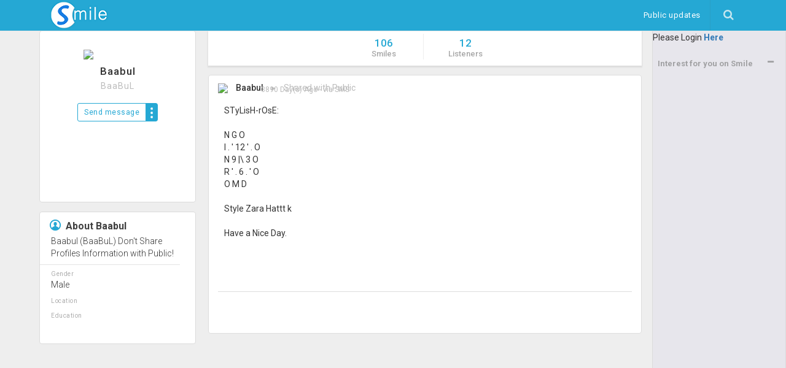

--- FILE ---
content_type: text/html;charset=UTF-8
request_url: https://smilesn.com/Baabul/post/4e6a55344e7a59774e513d3d/
body_size: 3859
content:
  <!DOCTYPE html PUBLIC "-//W3C//DTD XHTML 1.0 Transitional//EN" "http://www.w3.org/TR/xhtml1/DTD/xhtml1-transitional.dtd">
  <html xmlns="http://www.w3.org/1999/xhtml">
  <head>
    <meta name="viewport" content="width=device-width, initial-scale=1" />
    <meta http-equiv="Content-Type" content="text/html; charset=utf-8" />
    <link href='https://fonts.googleapis.com/css?family=Roboto:400,100,300,500,700' rel='stylesheet' type='text/css'>
    <link rel="stylesheet" href="/files/smv_sep_16/assets/bootstrap/css/bootstrap.css"/>
    <link rel="stylesheet" href="/files/smv_sep_16/assets/fontawesome/css/font-awesome.min.css"/>
    <link rel="stylesheet" href="/files/smv_sep_16/assets/icofont/css/icofont.css"/>
    <link rel="stylesheet" href="/ctd/files/G_smile_sep_16_v2.css"/>
    <script type="text/javascript" src="/ctd/files/G_smile_sep_16_v4.js"></script>
    <link rel="icon" type="image/png" href="/files/media/images/smile_icon_sn143.png" />
    <title>Smile Social Network</title>
        <script type='text/javascript'>
      var update_txt = '';
      function load_modules()
      {

        $("#update_query_modal").modal('hide');
        $('#new_comments_form input').keydown(function(e){if(e.keyCode == 13){}});
        activate_text_boxes();
        $('#update_text_box').keydown(function(e){update_textarea_count();});      }
      $(document).ready(function()
      {
        load_modules();
        $('.Modal').modal();$('.typeahead').typeahead();$('.dropdown-toggle').dropdown();
              });
    </script>
    <style>
      .mentions{line-height: 16px !important;}
    </style>
  </head>

  <body>
  <div class="image_slidebox_wraper">
      <div class="image_slidebox" id="_img_pop">
          <div class="modal-img-box"></div>
          <div class="modal-comment"></div>
      </div>
  </div>

  <!-- pvt message picture modal box -->
  <div class="pvt_msg_img_box_bg" style="display: none;">
    <div class="pvt_msg_img_container"></div>
  </div>
  <div id="main">

      <div class="modal animated fadeIn" id="general_modal">
          <div class="modal-dialog">
              <div class="modal-content">
                  <div class="modal-header">
                      <button type="button" class="close" data-dismiss="modal" aria-hidden="true">X</button>
                      <h4 class="modal-title"></h4>
                  </div>
                  <div class="modal-body"></div>
                  <div class="modal-footer" style="padding-top: 39px;"></div>
              </div>
          </div>
      </div>
    <div id="openmodals" class="modal fade" role="dialog">
      <div class="modal-dialog">
        <div class="modal-content">
          <div class="modal-header">
            <button type="button" class="close" data-dismiss="modal" aria-hidden="true">X</button>
            <h4 class="modal-title">Smile Update</h4>
          </div>
          <div class="modal-body"></div>
          <div class="modal-footer"></div>
        </div>
      </div>
    </div>
    <header>
      <nav class="navbar navbar-default navbar-fixed-top theme-bg_color">
    <div class="container-fluid" style="width:90%;">
        <div class="navbar-header">
            <button type="button" class="navbar-toggle collapsed" data-toggle="collapse" data-target="#bs-example-navbar-collapse-1">
                <span class="sr-only">Toggle navigation</span>
                <span class="icon-bar"></span>
                <span class="icon-bar"></span>
                <span class="icon-bar"></span>
            </button>
            <a class="navbar-brand" href="/"><img src="/files/smv_sep_16/images/smile.png" /></a>
        </div>
    
        <div class="collapse navbar-collapse" id="bs-example-navbar-collapse-1">
            <ul class="nav navbar-nav navbar-right">
                                <li style="border-right: 1px solid #2AA0C6;" class="">
                    <a href="/public">Public updates <span class="sr-only">(current)</span></a>
                </li>
                <li id="search-bar">
                                        <form onsubmit="return false;">
                    	<input type="text" name="search" id="search" class="form-control " placeholder="Login to search smile" autofocus disabled/>
                		<button type="submit" id="search-btn" class=""><i class="fa fa-search" style="color:#25A8D4;"></i></button>
                    </form>
                </li>
                <li><a href="#" id="search-button" onclick="$("#search-bar").toggle();"><i class="fa fa-search"></i></a></li>
                            </ul>
        </div>
    </div>
</nav>

<div class="notifications" id="notifications1">
    <ul class="list-unstyled" id="new_notification_dropdown" style="height: 250px;">
        <!-- notifications are loaded here -->
    </ul>
    <div class="dropdown_see_all">
    	<a href="//notifications/">See all Notifications</a>
    </div>
</div>

<div class="notifications friend_requests">
    <ul class="list-unstyled" id="frequests_ddown">
        <!-- friend requests are loaded here -->
    </ul>
    <ul class="list-unstyled" id="req-ul">
    	<li><a href="//frequests/">See all Friend Requests</a></li>
    </ul>
</div>

<div class="chat-div">
</div>    </header>

    <section>
      <div style="margin-left:5%;">

        <div class="profile_left_box">
          <div class="profile_info">
                        <img src="http://data.smilesn.com/pics/dps/180_4d5463314e446b77.jpg" class="img-responsive margin-top-30 " id="" width="111px;" style="max-width:100%;border-radius: 50%;" />
                        
                        <h4>Baabul</h4> <br/>
                        <h5>BaaBuL</h5>
                        <div class="margin-top-20">
                    	
                        <div class="btn-group">
  							<button type="button" class="btn btn-sm">
                            	<a href="javascript:void(0);" data-toggle="modal" data-target="#new-message" id="send-mes"  disabled="yes"   onclick="document.getElementById('PMIDInput').value='BaaBuL';$('#PMTextInput').focus();">Send message</a>
                            </button>
  							<button type="button" class="btn dropdown-toggle" data-toggle="dropdown" aria-haspopup="true" aria-expanded="false"></button>
							<ul class="dropdown-menu">
                                <li><a href="javascript:;"  id="Relation_Connection_4d5463314e446b77"  disabled="yes"   onclick="FriendRequest('Listen','4d5463314e446b77','0','LISTEN', 'profile');">Listen</a></li><li><a href="javascript:;" id="Relation_Connection_4d5463314e446b77"  disabled="yes"  onclick=FriendRequest('Block_Person','4d5463314e446b77','0','FR');>Block</a></li>
                            </ul>
						</div>
                    </div>
                   </div><div class="about_info margin-top-15">
                            <h5><img src="/files/smv_sep_16/images/icons/abt.png" /> <b class="profile_about_me">About Baabul</b></h5>
                            <table class="table">
                                <tr>
                                    <td style="border-bottom:1px solid #E3E3E3;padding-left: 18px;">Baabul (BaaBuL) Don't Share Profiles Information with Public!</td>
                                </tr>
                                <tr>
                                    <td style="padding-left: 18px;">
                                        <font>Gender</font>
                                        <p> Male</p>
                                        <font></font>
                                        <p></p>
                                        <font>Location</font>
                                        <p></p>
                                        <font>Education</font>
                                        <p></p>
                                    </td>
                                </tr>
                            </table>
                        </div>        </div>

        <div>
          <div class="options">
                            <center>
                                
                                <div onclick="document.location.href='/BaaBuL/'">
                    <font>106</font> <br> Smiles
                </div>
                                <div onclick="document.location.href='/BaaBuL/Listeners/'">
                            <font>12</font> <br> Listeners
                        </div>
                            </center>
                   
                        </div>
          <div class="share-update">
            <h3 class="margin-top-30 text-center">
              <i class="fa fa-circle-o-notch fa-spin fa-fw"></i>
              Sharing Your Updates...
            </h3>
          </div>
          <div class="update_message_container new_updates_notification" id="LoadMoreSmiles" onclick="$('.update_container').show();$(this).hide();document.title='Smile Social Network';"><div class="pm_title_text" style="padding-left:45%;">
<div class="loader_sign" id="LoadMoreSmilesLoader"></div>
<div class="lable animation_blink" id="LoadMoreSmilesText">You have new Smiles</div></div></div><div id="contents_container_child">        </div> <!-- content container child -->
      </div>



      <div id="side">
        Please Login <b><a href="/login/">Here</a></b>
<table class="table" id="alternate2" style="display:none;">
    <tr class="open_smile-interest">
        <th colspan="2">Interest for you on Smile</th>
        <th><i class="fa fa-plus pull-right" style="margin-right:10px;"></i></th>
    </tr>
</table>

<div class="online_friends smile_interest">
    <table class="table sidebar_friend_suggestions" id="pumk_text">
        <tr class="close_smile-interest">
            <th colspan="2">Interest for you on Smile</th>
            <th><i class="fa fa-minus pull-right" style="margin-right:10px;"></i></th>
        </tr>
    </table>
</div>
      </div>
  </div>
  </section>

  </div>

  <div id="update_query_modal" class="modal fade" role="dialog">
    <div class="modal-dialog">
      <div class="modal-content">
        <div class="modal-header">
          <button type="button" class="close" data-dismiss="modal" aria-hidden="true">X</button>
          <h4 class="modal-title">Choose Update Privacy</h4>
        </div>
        <div class="modal-body"><p>Please select with whom you want to share this update ?</p></div>
        <div class="modal-footer" style="padding-top: 39px;">

          <div class="col-sm-12 col-md-3 col-lg-3" style="float:right;">
                <button style="top:0;" class="btn btn-primary" rel="tooltip" data-original-title="Share this update" onclick="Post_New_Update('','','','','','','')">Share it</button>
                </div>
                <div style="float: right;" class="col-sm-12 col-md-4 col-lg-4"><select name="update_type_selection" id="update_type_selection" class="form-control"><option value="Public" selected="selected">Everyone</option></select></div><div class="col-sm-12 col-md-2 col-lg-2" style="float: right">Share with </div> 
        </div>
      </div>
    </div>
  </div>

  <div class="modal animated fadeIn" id="new-message">
    <div class="modal-dialog">
      <div class="modal-content">
        <div class="modal-header">
          <button type="button" class="close" data-dismiss="modal" aria-hidden="true">X</button>
          <h4 class="modal-title">&emsp; Private Message</h4>
        </div>
        <form onsubmit="return false;">
          <div class="modal-body">
            <table class="table">
              <tr>
                <td>
                  <font>To:</font>&ensp;
                  <input type="text" name="PMIDInput" id="PMIDInput" class="form-control" placeholder="Type ID here"/>
                </td>
              </tr>
              <tr>
                <td>
                  <font><p>Message:</p></font>
                  <textarea rows="5" id="PMTextInput" name="PMTextInput" class="form-control" placeholder="Write your message here..."></textarea>
                </td>
              </tr>
              <tr>
                <td class="pm_dialoggox_sent_resp"></td>
              </tr>
              <tr>
                <td>
                            	<span>
                                	*Note: Sending too many messages to unknown people will lead you to private message suspension!
                                </span>
                </td>
              </tr>
            </table>
          </div>
          <div class="modal-footer">
            <button onclick="PM_SendPM(0,'PMIDInput','PMTextInput','PMSendButton');" type="submit" id="PMSendButton" class="btn">Send</button>
          </div>
        </form>
      </div>
    </div>
  </div>

  <div id="last_upid" style="display: none"></div>

  <div id="last_load_value" style="display: none"></div><div id="first_load_value" style="display: none"></div>  <div class="clearfix"></div>
  <div id="footer"><div class="bar_loader_sign" id="footer_loader"></div></div>
  <script type='text/javascript'>

    var options_waypoint =
    {
      offset: '120%'
    }

    $('#footer').waypoint(function(event, direction)
    {
      if(direction === 'down')
      {
        load_footer_data('4d5463314e446b77','post','backward','546b394f52513d3d','4e6a55344e7a59774e513d3d','0', '');
      }
    }, options_waypoint);

    function recal_waypoint(){$('#footer').waypoint('remove');$('#footer').waypoint(options_waypoint);}
    function remove_waypoint(){$('#footer').waypoint('destroy');}

  </script>

  <audio style="display: none;" id="chat_msg_sound" preload src="https://smilesn.com/files/media/audios/smile_noti_sound.mp3">

  <script defer src="https://static.cloudflareinsights.com/beacon.min.js/vcd15cbe7772f49c399c6a5babf22c1241717689176015" integrity="sha512-ZpsOmlRQV6y907TI0dKBHq9Md29nnaEIPlkf84rnaERnq6zvWvPUqr2ft8M1aS28oN72PdrCzSjY4U6VaAw1EQ==" data-cf-beacon='{"version":"2024.11.0","token":"d864c5ef6e214e1da950bf0b38ccde37","r":1,"server_timing":{"name":{"cfCacheStatus":true,"cfEdge":true,"cfExtPri":true,"cfL4":true,"cfOrigin":true,"cfSpeedBrain":true},"location_startswith":null}}' crossorigin="anonymous"></script>
</body>
  </html>



--- FILE ---
content_type: text/html; charset=UTF-8
request_url: https://smilesn.com/web_operations/LoadMoreData/
body_size: 469
content:
<div class="update_container post_box margin-top-15" id="Update_4e6a55344e7a59774e513d3d">
                        <div class="container-fluid margin-top-10 user-info">
                            <div id="opened_in_4e6a55344e7a59774e513d3d" style="display:none;">Normal</div><img src="http://data.smilesn.com/pics/updates/60_4d5463314e446b77.jpg" class="img-circle show_hover_card" width="55" info="Baabul"/>
                    <span><a  href="/Baabul" class="update_user_name show_hover_card" info="Baabul">Baabul</a></span> <font>&ensp; ▸ &ensp; Shared with Public</font>  <br /><font class="update_posted_via_nd_time" style="font-size:12px; position:relative; top:-15px; left:70px;"> <a href="/Baabul/post/4e6a55344e7a59774e513d3d/" rel="tooltip" data-original-title="May 25, 2015, 9:40:43 am">3890 Day(s) Ago</a> - via <a class='comment_posted_via' href="/helppages/">SMS</a></font><div style="border-bottom:1px solid #DDD;" class="update_message_style">
                           <p class="" >STyLisH-rOsE: <br><br>    N    G    O <br> I   . ' 12 ' .   O<br>N   9   |\  3   O<br> R   ' . 6 . '   O<br>    O    M   D<br><br> Style Zara Hattt k<br><br>   Have a Nice Day.<br><br><br/></p><div class="clearfix"></div><p style="margin-top:5px;">
                        <font style="padding:0 20px;"><a class="total_likes_href" id="Likes_Link_4e6a55344e7a59774e513d3d" href="javascript:void(0);"></a></font> &ensp;   
                        </p>
                        <div class="clearfix"></div>
                        </div><div>
                        	<p style="margin-top:5px;">
                            	<font size="3" id="like" style="padding:0 20px;"> </font> &emsp;
                                
                                <font size="3" id="share" class="pull-right" style="margin-right:25px;"></font> 
                                <div class="clearfix"></div>
                        	</p><div class="clearfix"></div>
                                              <div class="container-fluid" id="comments_area_4e6a55344e7a59774e513d3d" style="display:block;"></div><div class="margin-top-20"></div></div></div></div>

--- FILE ---
content_type: application/x-javascript; charset=utf-8
request_url: https://smilesn.com/ctd/files/G_smile_sep_16_v4.js
body_size: 87108
content:
/*! jQuery v1.9.1 | (c) 2005, 2012 jQuery Foundation, Inc. | jquery.org/license
//@ sourceMappingURL=jquery.min.map
*/
(function(e,t){var n,r,i=typeof t,o=e.document,a=e.location,s=e.jQuery,u=e.$,l={},c=[],p="1.9.1",f=c.concat,d=c.push,h=c.slice,g=c.indexOf,m=l.toString,y=l.hasOwnProperty,v=p.trim,b=function(e,t){return new b.fn.init(e,t,r)},x=/[+-]?(?:\d*\.|)\d+(?:[eE][+-]?\d+|)/.source,w=/\S+/g,T=/^[\s\uFEFF\xA0]+|[\s\uFEFF\xA0]+$/g,N=/^(?:(<[\w\W]+>)[^>]*|#([\w-]*))$/,C=/^<(\w+)\s*\/?>(?:<\/\1>|)$/,k=/^[\],:{}\s]*$/,E=/(?:^|:|,)(?:\s*\[)+/g,S=/\\(?:["\\\/bfnrt]|u[\da-fA-F]{4})/g,A=/"[^"\\\r\n]*"|true|false|null|-?(?:\d+\.|)\d+(?:[eE][+-]?\d+|)/g,j=/^-ms-/,D=/-([\da-z])/gi,L=function(e,t){return t.toUpperCase()},H=function(e){(o.addEventListener||"load"===e.type||"complete"===o.readyState)&&(q(),b.ready())},q=function(){o.addEventListener?(o.removeEventListener("DOMContentLoaded",H,!1),e.removeEventListener("load",H,!1)):(o.detachEvent("onreadystatechange",H),e.detachEvent("onload",H))};b.fn=b.prototype={jquery:p,constructor:b,init:function(e,n,r){var i,a;if(!e)return this;if("string"==typeof e){if(i="<"===e.charAt(0)&&">"===e.charAt(e.length-1)&&e.length>=3?[null,e,null]:N.exec(e),!i||!i[1]&&n)return!n||n.jquery?(n||r).find(e):this.constructor(n).find(e);if(i[1]){if(n=n instanceof b?n[0]:n,b.merge(this,b.parseHTML(i[1],n&&n.nodeType?n.ownerDocument||n:o,!0)),C.test(i[1])&&b.isPlainObject(n))for(i in n)b.isFunction(this[i])?this[i](n[i]):this.attr(i,n[i]);return this}if(a=o.getElementById(i[2]),a&&a.parentNode){if(a.id!==i[2])return r.find(e);this.length=1,this[0]=a}return this.context=o,this.selector=e,this}return e.nodeType?(this.context=this[0]=e,this.length=1,this):b.isFunction(e)?r.ready(e):(e.selector!==t&&(this.selector=e.selector,this.context=e.context),b.makeArray(e,this))},selector:"",length:0,size:function(){return this.length},toArray:function(){return h.call(this)},get:function(e){return null==e?this.toArray():0>e?this[this.length+e]:this[e]},pushStack:function(e){var t=b.merge(this.constructor(),e);return t.prevObject=this,t.context=this.context,t},each:function(e,t){return b.each(this,e,t)},ready:function(e){return b.ready.promise().done(e),this},slice:function(){return this.pushStack(h.apply(this,arguments))},first:function(){return this.eq(0)},last:function(){return this.eq(-1)},eq:function(e){var t=this.length,n=+e+(0>e?t:0);return this.pushStack(n>=0&&t>n?[this[n]]:[])},map:function(e){return this.pushStack(b.map(this,function(t,n){return e.call(t,n,t)}))},end:function(){return this.prevObject||this.constructor(null)},push:d,sort:[].sort,splice:[].splice},b.fn.init.prototype=b.fn,b.extend=b.fn.extend=function(){var e,n,r,i,o,a,s=arguments[0]||{},u=1,l=arguments.length,c=!1;for("boolean"==typeof s&&(c=s,s=arguments[1]||{},u=2),"object"==typeof s||b.isFunction(s)||(s={}),l===u&&(s=this,--u);l>u;u++)if(null!=(o=arguments[u]))for(i in o)e=s[i],r=o[i],s!==r&&(c&&r&&(b.isPlainObject(r)||(n=b.isArray(r)))?(n?(n=!1,a=e&&b.isArray(e)?e:[]):a=e&&b.isPlainObject(e)?e:{},s[i]=b.extend(c,a,r)):r!==t&&(s[i]=r));return s},b.extend({noConflict:function(t){return e.$===b&&(e.$=u),t&&e.jQuery===b&&(e.jQuery=s),b},isReady:!1,readyWait:1,holdReady:function(e){e?b.readyWait++:b.ready(!0)},ready:function(e){if(e===!0?!--b.readyWait:!b.isReady){if(!o.body)return setTimeout(b.ready);b.isReady=!0,e!==!0&&--b.readyWait>0||(n.resolveWith(o,[b]),b.fn.trigger&&b(o).trigger("ready").off("ready"))}},isFunction:function(e){return"function"===b.type(e)},isArray:Array.isArray||function(e){return"array"===b.type(e)},isWindow:function(e){return null!=e&&e==e.window},isNumeric:function(e){return!isNaN(parseFloat(e))&&isFinite(e)},type:function(e){return null==e?e+"":"object"==typeof e||"function"==typeof e?l[m.call(e)]||"object":typeof e},isPlainObject:function(e){if(!e||"object"!==b.type(e)||e.nodeType||b.isWindow(e))return!1;try{if(e.constructor&&!y.call(e,"constructor")&&!y.call(e.constructor.prototype,"isPrototypeOf"))return!1}catch(n){return!1}var r;for(r in e);return r===t||y.call(e,r)},isEmptyObject:function(e){var t;for(t in e)return!1;return!0},error:function(e){throw Error(e)},parseHTML:function(e,t,n){if(!e||"string"!=typeof e)return null;"boolean"==typeof t&&(n=t,t=!1),t=t||o;var r=C.exec(e),i=!n&&[];return r?[t.createElement(r[1])]:(r=b.buildFragment([e],t,i),i&&b(i).remove(),b.merge([],r.childNodes))},parseJSON:function(n){return e.JSON&&e.JSON.parse?e.JSON.parse(n):null===n?n:"string"==typeof n&&(n=b.trim(n),n&&k.test(n.replace(S,"@").replace(A,"]").replace(E,"")))?Function("return "+n)():(b.error("Invalid JSON: "+n),t)},parseXML:function(n){var r,i;if(!n||"string"!=typeof n)return null;try{e.DOMParser?(i=new DOMParser,r=i.parseFromString(n,"text/xml")):(r=new ActiveXObject("Microsoft.XMLDOM"),r.async="false",r.loadXML(n))}catch(o){r=t}return r&&r.documentElement&&!r.getElementsByTagName("parsererror").length||b.error("Invalid XML: "+n),r},noop:function(){},globalEval:function(t){t&&b.trim(t)&&(e.execScript||function(t){e.eval.call(e,t)})(t)},camelCase:function(e){return e.replace(j,"ms-").replace(D,L)},nodeName:function(e,t){return e.nodeName&&e.nodeName.toLowerCase()===t.toLowerCase()},each:function(e,t,n){var r,i=0,o=e.length,a=M(e);if(n){if(a){for(;o>i;i++)if(r=t.apply(e[i],n),r===!1)break}else for(i in e)if(r=t.apply(e[i],n),r===!1)break}else if(a){for(;o>i;i++)if(r=t.call(e[i],i,e[i]),r===!1)break}else for(i in e)if(r=t.call(e[i],i,e[i]),r===!1)break;return e},trim:v&&!v.call("\ufeff\u00a0")?function(e){return null==e?"":v.call(e)}:function(e){return null==e?"":(e+"").replace(T,"")},makeArray:function(e,t){var n=t||[];return null!=e&&(M(Object(e))?b.merge(n,"string"==typeof e?[e]:e):d.call(n,e)),n},inArray:function(e,t,n){var r;if(t){if(g)return g.call(t,e,n);for(r=t.length,n=n?0>n?Math.max(0,r+n):n:0;r>n;n++)if(n in t&&t[n]===e)return n}return-1},merge:function(e,n){var r=n.length,i=e.length,o=0;if("number"==typeof r)for(;r>o;o++)e[i++]=n[o];else while(n[o]!==t)e[i++]=n[o++];return e.length=i,e},grep:function(e,t,n){var r,i=[],o=0,a=e.length;for(n=!!n;a>o;o++)r=!!t(e[o],o),n!==r&&i.push(e[o]);return i},map:function(e,t,n){var r,i=0,o=e.length,a=M(e),s=[];if(a)for(;o>i;i++)r=t(e[i],i,n),null!=r&&(s[s.length]=r);else for(i in e)r=t(e[i],i,n),null!=r&&(s[s.length]=r);return f.apply([],s)},guid:1,proxy:function(e,n){var r,i,o;return"string"==typeof n&&(o=e[n],n=e,e=o),b.isFunction(e)?(r=h.call(arguments,2),i=function(){return e.apply(n||this,r.concat(h.call(arguments)))},i.guid=e.guid=e.guid||b.guid++,i):t},access:function(e,n,r,i,o,a,s){var u=0,l=e.length,c=null==r;if("object"===b.type(r)){o=!0;for(u in r)b.access(e,n,u,r[u],!0,a,s)}else if(i!==t&&(o=!0,b.isFunction(i)||(s=!0),c&&(s?(n.call(e,i),n=null):(c=n,n=function(e,t,n){return c.call(b(e),n)})),n))for(;l>u;u++)n(e[u],r,s?i:i.call(e[u],u,n(e[u],r)));return o?e:c?n.call(e):l?n(e[0],r):a},now:function(){return(new Date).getTime()}}),b.ready.promise=function(t){if(!n)if(n=b.Deferred(),"complete"===o.readyState)setTimeout(b.ready);else if(o.addEventListener)o.addEventListener("DOMContentLoaded",H,!1),e.addEventListener("load",H,!1);else{o.attachEvent("onreadystatechange",H),e.attachEvent("onload",H);var r=!1;try{r=null==e.frameElement&&o.documentElement}catch(i){}r&&r.doScroll&&function a(){if(!b.isReady){try{r.doScroll("left")}catch(e){return setTimeout(a,50)}q(),b.ready()}}()}return n.promise(t)},b.each("Boolean Number String Function Array Date RegExp Object Error".split(" "),function(e,t){l["[object "+t+"]"]=t.toLowerCase()});function M(e){var t=e.length,n=b.type(e);return b.isWindow(e)?!1:1===e.nodeType&&t?!0:"array"===n||"function"!==n&&(0===t||"number"==typeof t&&t>0&&t-1 in e)}r=b(o);var _={};function F(e){var t=_[e]={};return b.each(e.match(w)||[],function(e,n){t[n]=!0}),t}b.Callbacks=function(e){e="string"==typeof e?_[e]||F(e):b.extend({},e);var n,r,i,o,a,s,u=[],l=!e.once&&[],c=function(t){for(r=e.memory&&t,i=!0,a=s||0,s=0,o=u.length,n=!0;u&&o>a;a++)if(u[a].apply(t[0],t[1])===!1&&e.stopOnFalse){r=!1;break}n=!1,u&&(l?l.length&&c(l.shift()):r?u=[]:p.disable())},p={add:function(){if(u){var t=u.length;(function i(t){b.each(t,function(t,n){var r=b.type(n);"function"===r?e.unique&&p.has(n)||u.push(n):n&&n.length&&"string"!==r&&i(n)})})(arguments),n?o=u.length:r&&(s=t,c(r))}return this},remove:function(){return u&&b.each(arguments,function(e,t){var r;while((r=b.inArray(t,u,r))>-1)u.splice(r,1),n&&(o>=r&&o--,a>=r&&a--)}),this},has:function(e){return e?b.inArray(e,u)>-1:!(!u||!u.length)},empty:function(){return u=[],this},disable:function(){return u=l=r=t,this},disabled:function(){return!u},lock:function(){return l=t,r||p.disable(),this},locked:function(){return!l},fireWith:function(e,t){return t=t||[],t=[e,t.slice?t.slice():t],!u||i&&!l||(n?l.push(t):c(t)),this},fire:function(){return p.fireWith(this,arguments),this},fired:function(){return!!i}};return p},b.extend({Deferred:function(e){var t=[["resolve","done",b.Callbacks("once memory"),"resolved"],["reject","fail",b.Callbacks("once memory"),"rejected"],["notify","progress",b.Callbacks("memory")]],n="pending",r={state:function(){return n},always:function(){return i.done(arguments).fail(arguments),this},then:function(){var e=arguments;return b.Deferred(function(n){b.each(t,function(t,o){var a=o[0],s=b.isFunction(e[t])&&e[t];i[o[1]](function(){var e=s&&s.apply(this,arguments);e&&b.isFunction(e.promise)?e.promise().done(n.resolve).fail(n.reject).progress(n.notify):n[a+"With"](this===r?n.promise():this,s?[e]:arguments)})}),e=null}).promise()},promise:function(e){return null!=e?b.extend(e,r):r}},i={};return r.pipe=r.then,b.each(t,function(e,o){var a=o[2],s=o[3];r[o[1]]=a.add,s&&a.add(function(){n=s},t[1^e][2].disable,t[2][2].lock),i[o[0]]=function(){return i[o[0]+"With"](this===i?r:this,arguments),this},i[o[0]+"With"]=a.fireWith}),r.promise(i),e&&e.call(i,i),i},when:function(e){var t=0,n=h.call(arguments),r=n.length,i=1!==r||e&&b.isFunction(e.promise)?r:0,o=1===i?e:b.Deferred(),a=function(e,t,n){return function(r){t[e]=this,n[e]=arguments.length>1?h.call(arguments):r,n===s?o.notifyWith(t,n):--i||o.resolveWith(t,n)}},s,u,l;if(r>1)for(s=Array(r),u=Array(r),l=Array(r);r>t;t++)n[t]&&b.isFunction(n[t].promise)?n[t].promise().done(a(t,l,n)).fail(o.reject).progress(a(t,u,s)):--i;return i||o.resolveWith(l,n),o.promise()}}),b.support=function(){var t,n,r,a,s,u,l,c,p,f,d=o.createElement("div");if(d.setAttribute("className","t"),d.innerHTML="  <link/><table></table><a href='/a'>a</a><input type='checkbox'/>",n=d.getElementsByTagName("*"),r=d.getElementsByTagName("a")[0],!n||!r||!n.length)return{};s=o.createElement("select"),l=s.appendChild(o.createElement("option")),a=d.getElementsByTagName("input")[0],r.style.cssText="top:1px;float:left;opacity:.5",t={getSetAttribute:"t"!==d.className,leadingWhitespace:3===d.firstChild.nodeType,tbody:!d.getElementsByTagName("tbody").length,htmlSerialize:!!d.getElementsByTagName("link").length,style:/top/.test(r.getAttribute("style")),hrefNormalized:"/a"===r.getAttribute("href"),opacity:/^0.5/.test(r.style.opacity),cssFloat:!!r.style.cssFloat,checkOn:!!a.value,optSelected:l.selected,enctype:!!o.createElement("form").enctype,html5Clone:"<:nav></:nav>"!==o.createElement("nav").cloneNode(!0).outerHTML,boxModel:"CSS1Compat"===o.compatMode,deleteExpando:!0,noCloneEvent:!0,inlineBlockNeedsLayout:!1,shrinkWrapBlocks:!1,reliableMarginRight:!0,boxSizingReliable:!0,pixelPosition:!1},a.checked=!0,t.noCloneChecked=a.cloneNode(!0).checked,s.disabled=!0,t.optDisabled=!l.disabled;try{delete d.test}catch(h){t.deleteExpando=!1}a=o.createElement("input"),a.setAttribute("value",""),t.input=""===a.getAttribute("value"),a.value="t",a.setAttribute("type","radio"),t.radioValue="t"===a.value,a.setAttribute("checked","t"),a.setAttribute("name","t"),u=o.createDocumentFragment(),u.appendChild(a),t.appendChecked=a.checked,t.checkClone=u.cloneNode(!0).cloneNode(!0).lastChild.checked,d.attachEvent&&(d.attachEvent("onclick",function(){t.noCloneEvent=!1}),d.cloneNode(!0).click());for(f in{submit:!0,change:!0,focusin:!0})d.setAttribute(c="on"+f,"t"),t[f+"Bubbles"]=c in e||d.attributes[c].expando===!1;return d.style.backgroundClip="content-box",d.cloneNode(!0).style.backgroundClip="",t.clearCloneStyle="content-box"===d.style.backgroundClip,b(function(){var n,r,a,s="padding:0;margin:0;border:0;display:block;box-sizing:content-box;-moz-box-sizing:content-box;-webkit-box-sizing:content-box;",u=o.getElementsByTagName("body")[0];u&&(n=o.createElement("div"),n.style.cssText="border:0;width:0;height:0;position:absolute;top:0;left:-9999px;margin-top:1px",u.appendChild(n).appendChild(d),d.innerHTML="<table><tr><td></td><td>t</td></tr></table>",a=d.getElementsByTagName("td"),a[0].style.cssText="padding:0;margin:0;border:0;display:none",p=0===a[0].offsetHeight,a[0].style.display="",a[1].style.display="none",t.reliableHiddenOffsets=p&&0===a[0].offsetHeight,d.innerHTML="",d.style.cssText="box-sizing:border-box;-moz-box-sizing:border-box;-webkit-box-sizing:border-box;padding:1px;border:1px;display:block;width:4px;margin-top:1%;position:absolute;top:1%;",t.boxSizing=4===d.offsetWidth,t.doesNotIncludeMarginInBodyOffset=1!==u.offsetTop,e.getComputedStyle&&(t.pixelPosition="1%"!==(e.getComputedStyle(d,null)||{}).top,t.boxSizingReliable="4px"===(e.getComputedStyle(d,null)||{width:"4px"}).width,r=d.appendChild(o.createElement("div")),r.style.cssText=d.style.cssText=s,r.style.marginRight=r.style.width="0",d.style.width="1px",t.reliableMarginRight=!parseFloat((e.getComputedStyle(r,null)||{}).marginRight)),typeof d.style.zoom!==i&&(d.innerHTML="",d.style.cssText=s+"width:1px;padding:1px;display:inline;zoom:1",t.inlineBlockNeedsLayout=3===d.offsetWidth,d.style.display="block",d.innerHTML="<div></div>",d.firstChild.style.width="5px",t.shrinkWrapBlocks=3!==d.offsetWidth,t.inlineBlockNeedsLayout&&(u.style.zoom=1)),u.removeChild(n),n=d=a=r=null)}),n=s=u=l=r=a=null,t}();var O=/(?:\{[\s\S]*\}|\[[\s\S]*\])$/,B=/([A-Z])/g;function P(e,n,r,i){if(b.acceptData(e)){var o,a,s=b.expando,u="string"==typeof n,l=e.nodeType,p=l?b.cache:e,f=l?e[s]:e[s]&&s;if(f&&p[f]&&(i||p[f].data)||!u||r!==t)return f||(l?e[s]=f=c.pop()||b.guid++:f=s),p[f]||(p[f]={},l||(p[f].toJSON=b.noop)),("object"==typeof n||"function"==typeof n)&&(i?p[f]=b.extend(p[f],n):p[f].data=b.extend(p[f].data,n)),o=p[f],i||(o.data||(o.data={}),o=o.data),r!==t&&(o[b.camelCase(n)]=r),u?(a=o[n],null==a&&(a=o[b.camelCase(n)])):a=o,a}}function R(e,t,n){if(b.acceptData(e)){var r,i,o,a=e.nodeType,s=a?b.cache:e,u=a?e[b.expando]:b.expando;if(s[u]){if(t&&(o=n?s[u]:s[u].data)){b.isArray(t)?t=t.concat(b.map(t,b.camelCase)):t in o?t=[t]:(t=b.camelCase(t),t=t in o?[t]:t.split(" "));for(r=0,i=t.length;i>r;r++)delete o[t[r]];if(!(n?$:b.isEmptyObject)(o))return}(n||(delete s[u].data,$(s[u])))&&(a?b.cleanData([e],!0):b.support.deleteExpando||s!=s.window?delete s[u]:s[u]=null)}}}b.extend({cache:{},expando:"jQuery"+(p+Math.random()).replace(/\D/g,""),noData:{embed:!0,object:"clsid:D27CDB6E-AE6D-11cf-96B8-444553540000",applet:!0},hasData:function(e){return e=e.nodeType?b.cache[e[b.expando]]:e[b.expando],!!e&&!$(e)},data:function(e,t,n){return P(e,t,n)},removeData:function(e,t){return R(e,t)},_data:function(e,t,n){return P(e,t,n,!0)},_removeData:function(e,t){return R(e,t,!0)},acceptData:function(e){if(e.nodeType&&1!==e.nodeType&&9!==e.nodeType)return!1;var t=e.nodeName&&b.noData[e.nodeName.toLowerCase()];return!t||t!==!0&&e.getAttribute("classid")===t}}),b.fn.extend({data:function(e,n){var r,i,o=this[0],a=0,s=null;if(e===t){if(this.length&&(s=b.data(o),1===o.nodeType&&!b._data(o,"parsedAttrs"))){for(r=o.attributes;r.length>a;a++)i=r[a].name,i.indexOf("data-")||(i=b.camelCase(i.slice(5)),W(o,i,s[i]));b._data(o,"parsedAttrs",!0)}return s}return"object"==typeof e?this.each(function(){b.data(this,e)}):b.access(this,function(n){return n===t?o?W(o,e,b.data(o,e)):null:(this.each(function(){b.data(this,e,n)}),t)},null,n,arguments.length>1,null,!0)},removeData:function(e){return this.each(function(){b.removeData(this,e)})}});function W(e,n,r){if(r===t&&1===e.nodeType){var i="data-"+n.replace(B,"-$1").toLowerCase();if(r=e.getAttribute(i),"string"==typeof r){try{r="true"===r?!0:"false"===r?!1:"null"===r?null:+r+""===r?+r:O.test(r)?b.parseJSON(r):r}catch(o){}b.data(e,n,r)}else r=t}return r}function $(e){var t;for(t in e)if(("data"!==t||!b.isEmptyObject(e[t]))&&"toJSON"!==t)return!1;return!0}b.extend({queue:function(e,n,r){var i;return e?(n=(n||"fx")+"queue",i=b._data(e,n),r&&(!i||b.isArray(r)?i=b._data(e,n,b.makeArray(r)):i.push(r)),i||[]):t},dequeue:function(e,t){t=t||"fx";var n=b.queue(e,t),r=n.length,i=n.shift(),o=b._queueHooks(e,t),a=function(){b.dequeue(e,t)};"inprogress"===i&&(i=n.shift(),r--),o.cur=i,i&&("fx"===t&&n.unshift("inprogress"),delete o.stop,i.call(e,a,o)),!r&&o&&o.empty.fire()},_queueHooks:function(e,t){var n=t+"queueHooks";return b._data(e,n)||b._data(e,n,{empty:b.Callbacks("once memory").add(function(){b._removeData(e,t+"queue"),b._removeData(e,n)})})}}),b.fn.extend({queue:function(e,n){var r=2;return"string"!=typeof e&&(n=e,e="fx",r--),r>arguments.length?b.queue(this[0],e):n===t?this:this.each(function(){var t=b.queue(this,e,n);b._queueHooks(this,e),"fx"===e&&"inprogress"!==t[0]&&b.dequeue(this,e)})},dequeue:function(e){return this.each(function(){b.dequeue(this,e)})},delay:function(e,t){return e=b.fx?b.fx.speeds[e]||e:e,t=t||"fx",this.queue(t,function(t,n){var r=setTimeout(t,e);n.stop=function(){clearTimeout(r)}})},clearQueue:function(e){return this.queue(e||"fx",[])},promise:function(e,n){var r,i=1,o=b.Deferred(),a=this,s=this.length,u=function(){--i||o.resolveWith(a,[a])};"string"!=typeof e&&(n=e,e=t),e=e||"fx";while(s--)r=b._data(a[s],e+"queueHooks"),r&&r.empty&&(i++,r.empty.add(u));return u(),o.promise(n)}});var I,z,X=/[\t\r\n]/g,U=/\r/g,V=/^(?:input|select|textarea|button|object)$/i,Y=/^(?:a|area)$/i,J=/^(?:checked|selected|autofocus|autoplay|async|controls|defer|disabled|hidden|loop|multiple|open|readonly|required|scoped)$/i,G=/^(?:checked|selected)$/i,Q=b.support.getSetAttribute,K=b.support.input;b.fn.extend({attr:function(e,t){return b.access(this,b.attr,e,t,arguments.length>1)},removeAttr:function(e){return this.each(function(){b.removeAttr(this,e)})},prop:function(e,t){return b.access(this,b.prop,e,t,arguments.length>1)},removeProp:function(e){return e=b.propFix[e]||e,this.each(function(){try{this[e]=t,delete this[e]}catch(n){}})},addClass:function(e){var t,n,r,i,o,a=0,s=this.length,u="string"==typeof e&&e;if(b.isFunction(e))return this.each(function(t){b(this).addClass(e.call(this,t,this.className))});if(u)for(t=(e||"").match(w)||[];s>a;a++)if(n=this[a],r=1===n.nodeType&&(n.className?(" "+n.className+" ").replace(X," "):" ")){o=0;while(i=t[o++])0>r.indexOf(" "+i+" ")&&(r+=i+" ");n.className=b.trim(r)}return this},removeClass:function(e){var t,n,r,i,o,a=0,s=this.length,u=0===arguments.length||"string"==typeof e&&e;if(b.isFunction(e))return this.each(function(t){b(this).removeClass(e.call(this,t,this.className))});if(u)for(t=(e||"").match(w)||[];s>a;a++)if(n=this[a],r=1===n.nodeType&&(n.className?(" "+n.className+" ").replace(X," "):"")){o=0;while(i=t[o++])while(r.indexOf(" "+i+" ")>=0)r=r.replace(" "+i+" "," ");n.className=e?b.trim(r):""}return this},toggleClass:function(e,t){var n=typeof e,r="boolean"==typeof t;return b.isFunction(e)?this.each(function(n){b(this).toggleClass(e.call(this,n,this.className,t),t)}):this.each(function(){if("string"===n){var o,a=0,s=b(this),u=t,l=e.match(w)||[];while(o=l[a++])u=r?u:!s.hasClass(o),s[u?"addClass":"removeClass"](o)}else(n===i||"boolean"===n)&&(this.className&&b._data(this,"__className__",this.className),this.className=this.className||e===!1?"":b._data(this,"__className__")||"")})},hasClass:function(e){var t=" "+e+" ",n=0,r=this.length;for(;r>n;n++)if(1===this[n].nodeType&&(" "+this[n].className+" ").replace(X," ").indexOf(t)>=0)return!0;return!1},val:function(e){var n,r,i,o=this[0];{if(arguments.length)return i=b.isFunction(e),this.each(function(n){var o,a=b(this);1===this.nodeType&&(o=i?e.call(this,n,a.val()):e,null==o?o="":"number"==typeof o?o+="":b.isArray(o)&&(o=b.map(o,function(e){return null==e?"":e+""})),r=b.valHooks[this.type]||b.valHooks[this.nodeName.toLowerCase()],r&&"set"in r&&r.set(this,o,"value")!==t||(this.value=o))});if(o)return r=b.valHooks[o.type]||b.valHooks[o.nodeName.toLowerCase()],r&&"get"in r&&(n=r.get(o,"value"))!==t?n:(n=o.value,"string"==typeof n?n.replace(U,""):null==n?"":n)}}}),b.extend({valHooks:{option:{get:function(e){var t=e.attributes.value;return!t||t.specified?e.value:e.text}},select:{get:function(e){var t,n,r=e.options,i=e.selectedIndex,o="select-one"===e.type||0>i,a=o?null:[],s=o?i+1:r.length,u=0>i?s:o?i:0;for(;s>u;u++)if(n=r[u],!(!n.selected&&u!==i||(b.support.optDisabled?n.disabled:null!==n.getAttribute("disabled"))||n.parentNode.disabled&&b.nodeName(n.parentNode,"optgroup"))){if(t=b(n).val(),o)return t;a.push(t)}return a},set:function(e,t){var n=b.makeArray(t);return b(e).find("option").each(function(){this.selected=b.inArray(b(this).val(),n)>=0}),n.length||(e.selectedIndex=-1),n}}},attr:function(e,n,r){var o,a,s,u=e.nodeType;if(e&&3!==u&&8!==u&&2!==u)return typeof e.getAttribute===i?b.prop(e,n,r):(a=1!==u||!b.isXMLDoc(e),a&&(n=n.toLowerCase(),o=b.attrHooks[n]||(J.test(n)?z:I)),r===t?o&&a&&"get"in o&&null!==(s=o.get(e,n))?s:(typeof e.getAttribute!==i&&(s=e.getAttribute(n)),null==s?t:s):null!==r?o&&a&&"set"in o&&(s=o.set(e,r,n))!==t?s:(e.setAttribute(n,r+""),r):(b.removeAttr(e,n),t))},removeAttr:function(e,t){var n,r,i=0,o=t&&t.match(w);if(o&&1===e.nodeType)while(n=o[i++])r=b.propFix[n]||n,J.test(n)?!Q&&G.test(n)?e[b.camelCase("default-"+n)]=e[r]=!1:e[r]=!1:b.attr(e,n,""),e.removeAttribute(Q?n:r)},attrHooks:{type:{set:function(e,t){if(!b.support.radioValue&&"radio"===t&&b.nodeName(e,"input")){var n=e.value;return e.setAttribute("type",t),n&&(e.value=n),t}}}},propFix:{tabindex:"tabIndex",readonly:"readOnly","for":"htmlFor","class":"className",maxlength:"maxLength",cellspacing:"cellSpacing",cellpadding:"cellPadding",rowspan:"rowSpan",colspan:"colSpan",usemap:"useMap",frameborder:"frameBorder",contenteditable:"contentEditable"},prop:function(e,n,r){var i,o,a,s=e.nodeType;if(e&&3!==s&&8!==s&&2!==s)return a=1!==s||!b.isXMLDoc(e),a&&(n=b.propFix[n]||n,o=b.propHooks[n]),r!==t?o&&"set"in o&&(i=o.set(e,r,n))!==t?i:e[n]=r:o&&"get"in o&&null!==(i=o.get(e,n))?i:e[n]},propHooks:{tabIndex:{get:function(e){var n=e.getAttributeNode("tabindex");return n&&n.specified?parseInt(n.value,10):V.test(e.nodeName)||Y.test(e.nodeName)&&e.href?0:t}}}}),z={get:function(e,n){var r=b.prop(e,n),i="boolean"==typeof r&&e.getAttribute(n),o="boolean"==typeof r?K&&Q?null!=i:G.test(n)?e[b.camelCase("default-"+n)]:!!i:e.getAttributeNode(n);return o&&o.value!==!1?n.toLowerCase():t},set:function(e,t,n){return t===!1?b.removeAttr(e,n):K&&Q||!G.test(n)?e.setAttribute(!Q&&b.propFix[n]||n,n):e[b.camelCase("default-"+n)]=e[n]=!0,n}},K&&Q||(b.attrHooks.value={get:function(e,n){var r=e.getAttributeNode(n);return b.nodeName(e,"input")?e.defaultValue:r&&r.specified?r.value:t},set:function(e,n,r){return b.nodeName(e,"input")?(e.defaultValue=n,t):I&&I.set(e,n,r)}}),Q||(I=b.valHooks.button={get:function(e,n){var r=e.getAttributeNode(n);return r&&("id"===n||"name"===n||"coords"===n?""!==r.value:r.specified)?r.value:t},set:function(e,n,r){var i=e.getAttributeNode(r);return i||e.setAttributeNode(i=e.ownerDocument.createAttribute(r)),i.value=n+="","value"===r||n===e.getAttribute(r)?n:t}},b.attrHooks.contenteditable={get:I.get,set:function(e,t,n){I.set(e,""===t?!1:t,n)}},b.each(["width","height"],function(e,n){b.attrHooks[n]=b.extend(b.attrHooks[n],{set:function(e,r){return""===r?(e.setAttribute(n,"auto"),r):t}})})),b.support.hrefNormalized||(b.each(["href","src","width","height"],function(e,n){b.attrHooks[n]=b.extend(b.attrHooks[n],{get:function(e){var r=e.getAttribute(n,2);return null==r?t:r}})}),b.each(["href","src"],function(e,t){b.propHooks[t]={get:function(e){return e.getAttribute(t,4)}}})),b.support.style||(b.attrHooks.style={get:function(e){return e.style.cssText||t},set:function(e,t){return e.style.cssText=t+""}}),b.support.optSelected||(b.propHooks.selected=b.extend(b.propHooks.selected,{get:function(e){var t=e.parentNode;return t&&(t.selectedIndex,t.parentNode&&t.parentNode.selectedIndex),null}})),b.support.enctype||(b.propFix.enctype="encoding"),b.support.checkOn||b.each(["radio","checkbox"],function(){b.valHooks[this]={get:function(e){return null===e.getAttribute("value")?"on":e.value}}}),b.each(["radio","checkbox"],function(){b.valHooks[this]=b.extend(b.valHooks[this],{set:function(e,n){return b.isArray(n)?e.checked=b.inArray(b(e).val(),n)>=0:t}})});var Z=/^(?:input|select|textarea)$/i,et=/^key/,tt=/^(?:mouse|contextmenu)|click/,nt=/^(?:focusinfocus|focusoutblur)$/,rt=/^([^.]*)(?:\.(.+)|)$/;function it(){return!0}function ot(){return!1}b.event={global:{},add:function(e,n,r,o,a){var s,u,l,c,p,f,d,h,g,m,y,v=b._data(e);if(v){r.handler&&(c=r,r=c.handler,a=c.selector),r.guid||(r.guid=b.guid++),(u=v.events)||(u=v.events={}),(f=v.handle)||(f=v.handle=function(e){return typeof b===i||e&&b.event.triggered===e.type?t:b.event.dispatch.apply(f.elem,arguments)},f.elem=e),n=(n||"").match(w)||[""],l=n.length;while(l--)s=rt.exec(n[l])||[],g=y=s[1],m=(s[2]||"").split(".").sort(),p=b.event.special[g]||{},g=(a?p.delegateType:p.bindType)||g,p=b.event.special[g]||{},d=b.extend({type:g,origType:y,data:o,handler:r,guid:r.guid,selector:a,needsContext:a&&b.expr.match.needsContext.test(a),namespace:m.join(".")},c),(h=u[g])||(h=u[g]=[],h.delegateCount=0,p.setup&&p.setup.call(e,o,m,f)!==!1||(e.addEventListener?e.addEventListener(g,f,!1):e.attachEvent&&e.attachEvent("on"+g,f))),p.add&&(p.add.call(e,d),d.handler.guid||(d.handler.guid=r.guid)),a?h.splice(h.delegateCount++,0,d):h.push(d),b.event.global[g]=!0;e=null}},remove:function(e,t,n,r,i){var o,a,s,u,l,c,p,f,d,h,g,m=b.hasData(e)&&b._data(e);if(m&&(c=m.events)){t=(t||"").match(w)||[""],l=t.length;while(l--)if(s=rt.exec(t[l])||[],d=g=s[1],h=(s[2]||"").split(".").sort(),d){p=b.event.special[d]||{},d=(r?p.delegateType:p.bindType)||d,f=c[d]||[],s=s[2]&&RegExp("(^|\\.)"+h.join("\\.(?:.*\\.|)")+"(\\.|$)"),u=o=f.length;while(o--)a=f[o],!i&&g!==a.origType||n&&n.guid!==a.guid||s&&!s.test(a.namespace)||r&&r!==a.selector&&("**"!==r||!a.selector)||(f.splice(o,1),a.selector&&f.delegateCount--,p.remove&&p.remove.call(e,a));u&&!f.length&&(p.teardown&&p.teardown.call(e,h,m.handle)!==!1||b.removeEvent(e,d,m.handle),delete c[d])}else for(d in c)b.event.remove(e,d+t[l],n,r,!0);b.isEmptyObject(c)&&(delete m.handle,b._removeData(e,"events"))}},trigger:function(n,r,i,a){var s,u,l,c,p,f,d,h=[i||o],g=y.call(n,"type")?n.type:n,m=y.call(n,"namespace")?n.namespace.split("."):[];if(l=f=i=i||o,3!==i.nodeType&&8!==i.nodeType&&!nt.test(g+b.event.triggered)&&(g.indexOf(".")>=0&&(m=g.split("."),g=m.shift(),m.sort()),u=0>g.indexOf(":")&&"on"+g,n=n[b.expando]?n:new b.Event(g,"object"==typeof n&&n),n.isTrigger=!0,n.namespace=m.join("."),n.namespace_re=n.namespace?RegExp("(^|\\.)"+m.join("\\.(?:.*\\.|)")+"(\\.|$)"):null,n.result=t,n.target||(n.target=i),r=null==r?[n]:b.makeArray(r,[n]),p=b.event.special[g]||{},a||!p.trigger||p.trigger.apply(i,r)!==!1)){if(!a&&!p.noBubble&&!b.isWindow(i)){for(c=p.delegateType||g,nt.test(c+g)||(l=l.parentNode);l;l=l.parentNode)h.push(l),f=l;f===(i.ownerDocument||o)&&h.push(f.defaultView||f.parentWindow||e)}d=0;while((l=h[d++])&&!n.isPropagationStopped())n.type=d>1?c:p.bindType||g,s=(b._data(l,"events")||{})[n.type]&&b._data(l,"handle"),s&&s.apply(l,r),s=u&&l[u],s&&b.acceptData(l)&&s.apply&&s.apply(l,r)===!1&&n.preventDefault();if(n.type=g,!(a||n.isDefaultPrevented()||p._default&&p._default.apply(i.ownerDocument,r)!==!1||"click"===g&&b.nodeName(i,"a")||!b.acceptData(i)||!u||!i[g]||b.isWindow(i))){f=i[u],f&&(i[u]=null),b.event.triggered=g;try{i[g]()}catch(v){}b.event.triggered=t,f&&(i[u]=f)}return n.result}},dispatch:function(e){e=b.event.fix(e);var n,r,i,o,a,s=[],u=h.call(arguments),l=(b._data(this,"events")||{})[e.type]||[],c=b.event.special[e.type]||{};if(u[0]=e,e.delegateTarget=this,!c.preDispatch||c.preDispatch.call(this,e)!==!1){s=b.event.handlers.call(this,e,l),n=0;while((o=s[n++])&&!e.isPropagationStopped()){e.currentTarget=o.elem,a=0;while((i=o.handlers[a++])&&!e.isImmediatePropagationStopped())(!e.namespace_re||e.namespace_re.test(i.namespace))&&(e.handleObj=i,e.data=i.data,r=((b.event.special[i.origType]||{}).handle||i.handler).apply(o.elem,u),r!==t&&(e.result=r)===!1&&(e.preventDefault(),e.stopPropagation()))}return c.postDispatch&&c.postDispatch.call(this,e),e.result}},handlers:function(e,n){var r,i,o,a,s=[],u=n.delegateCount,l=e.target;if(u&&l.nodeType&&(!e.button||"click"!==e.type))for(;l!=this;l=l.parentNode||this)if(1===l.nodeType&&(l.disabled!==!0||"click"!==e.type)){for(o=[],a=0;u>a;a++)i=n[a],r=i.selector+" ",o[r]===t&&(o[r]=i.needsContext?b(r,this).index(l)>=0:b.find(r,this,null,[l]).length),o[r]&&o.push(i);o.length&&s.push({elem:l,handlers:o})}return n.length>u&&s.push({elem:this,handlers:n.slice(u)}),s},fix:function(e){if(e[b.expando])return e;var t,n,r,i=e.type,a=e,s=this.fixHooks[i];s||(this.fixHooks[i]=s=tt.test(i)?this.mouseHooks:et.test(i)?this.keyHooks:{}),r=s.props?this.props.concat(s.props):this.props,e=new b.Event(a),t=r.length;while(t--)n=r[t],e[n]=a[n];return e.target||(e.target=a.srcElement||o),3===e.target.nodeType&&(e.target=e.target.parentNode),e.metaKey=!!e.metaKey,s.filter?s.filter(e,a):e},props:"altKey bubbles cancelable ctrlKey currentTarget eventPhase metaKey relatedTarget shiftKey target timeStamp view which".split(" "),fixHooks:{},keyHooks:{props:"char charCode key keyCode".split(" "),filter:function(e,t){return null==e.which&&(e.which=null!=t.charCode?t.charCode:t.keyCode),e}},mouseHooks:{props:"button buttons clientX clientY fromElement offsetX offsetY pageX pageY screenX screenY toElement".split(" "),filter:function(e,n){var r,i,a,s=n.button,u=n.fromElement;return null==e.pageX&&null!=n.clientX&&(i=e.target.ownerDocument||o,a=i.documentElement,r=i.body,e.pageX=n.clientX+(a&&a.scrollLeft||r&&r.scrollLeft||0)-(a&&a.clientLeft||r&&r.clientLeft||0),e.pageY=n.clientY+(a&&a.scrollTop||r&&r.scrollTop||0)-(a&&a.clientTop||r&&r.clientTop||0)),!e.relatedTarget&&u&&(e.relatedTarget=u===e.target?n.toElement:u),e.which||s===t||(e.which=1&s?1:2&s?3:4&s?2:0),e}},special:{load:{noBubble:!0},click:{trigger:function(){return b.nodeName(this,"input")&&"checkbox"===this.type&&this.click?(this.click(),!1):t}},focus:{trigger:function(){if(this!==o.activeElement&&this.focus)try{return this.focus(),!1}catch(e){}},delegateType:"focusin"},blur:{trigger:function(){return this===o.activeElement&&this.blur?(this.blur(),!1):t},delegateType:"focusout"},beforeunload:{postDispatch:function(e){e.result!==t&&(e.originalEvent.returnValue=e.result)}}},simulate:function(e,t,n,r){var i=b.extend(new b.Event,n,{type:e,isSimulated:!0,originalEvent:{}});r?b.event.trigger(i,null,t):b.event.dispatch.call(t,i),i.isDefaultPrevented()&&n.preventDefault()}},b.removeEvent=o.removeEventListener?function(e,t,n){e.removeEventListener&&e.removeEventListener(t,n,!1)}:function(e,t,n){var r="on"+t;e.detachEvent&&(typeof e[r]===i&&(e[r]=null),e.detachEvent(r,n))},b.Event=function(e,n){return this instanceof b.Event?(e&&e.type?(this.originalEvent=e,this.type=e.type,this.isDefaultPrevented=e.defaultPrevented||e.returnValue===!1||e.getPreventDefault&&e.getPreventDefault()?it:ot):this.type=e,n&&b.extend(this,n),this.timeStamp=e&&e.timeStamp||b.now(),this[b.expando]=!0,t):new b.Event(e,n)},b.Event.prototype={isDefaultPrevented:ot,isPropagationStopped:ot,isImmediatePropagationStopped:ot,preventDefault:function(){var e=this.originalEvent;this.isDefaultPrevented=it,e&&(e.preventDefault?e.preventDefault():e.returnValue=!1)},stopPropagation:function(){var e=this.originalEvent;this.isPropagationStopped=it,e&&(e.stopPropagation&&e.stopPropagation(),e.cancelBubble=!0)},stopImmediatePropagation:function(){this.isImmediatePropagationStopped=it,this.stopPropagation()}},b.each({mouseenter:"mouseover",mouseleave:"mouseout"},function(e,t){b.event.special[e]={delegateType:t,bindType:t,handle:function(e){var n,r=this,i=e.relatedTarget,o=e.handleObj;return(!i||i!==r&&!b.contains(r,i))&&(e.type=o.origType,n=o.handler.apply(this,arguments),e.type=t),n}}}),b.support.submitBubbles||(b.event.special.submit={setup:function(){return b.nodeName(this,"form")?!1:(b.event.add(this,"click._submit keypress._submit",function(e){var n=e.target,r=b.nodeName(n,"input")||b.nodeName(n,"button")?n.form:t;r&&!b._data(r,"submitBubbles")&&(b.event.add(r,"submit._submit",function(e){e._submit_bubble=!0}),b._data(r,"submitBubbles",!0))}),t)},postDispatch:function(e){e._submit_bubble&&(delete e._submit_bubble,this.parentNode&&!e.isTrigger&&b.event.simulate("submit",this.parentNode,e,!0))},teardown:function(){return b.nodeName(this,"form")?!1:(b.event.remove(this,"._submit"),t)}}),b.support.changeBubbles||(b.event.special.change={setup:function(){return Z.test(this.nodeName)?(("checkbox"===this.type||"radio"===this.type)&&(b.event.add(this,"propertychange._change",function(e){"checked"===e.originalEvent.propertyName&&(this._just_changed=!0)}),b.event.add(this,"click._change",function(e){this._just_changed&&!e.isTrigger&&(this._just_changed=!1),b.event.simulate("change",this,e,!0)})),!1):(b.event.add(this,"beforeactivate._change",function(e){var t=e.target;Z.test(t.nodeName)&&!b._data(t,"changeBubbles")&&(b.event.add(t,"change._change",function(e){!this.parentNode||e.isSimulated||e.isTrigger||b.event.simulate("change",this.parentNode,e,!0)}),b._data(t,"changeBubbles",!0))}),t)},handle:function(e){var n=e.target;return this!==n||e.isSimulated||e.isTrigger||"radio"!==n.type&&"checkbox"!==n.type?e.handleObj.handler.apply(this,arguments):t},teardown:function(){return b.event.remove(this,"._change"),!Z.test(this.nodeName)}}),b.support.focusinBubbles||b.each({focus:"focusin",blur:"focusout"},function(e,t){var n=0,r=function(e){b.event.simulate(t,e.target,b.event.fix(e),!0)};b.event.special[t]={setup:function(){0===n++&&o.addEventListener(e,r,!0)},teardown:function(){0===--n&&o.removeEventListener(e,r,!0)}}}),b.fn.extend({on:function(e,n,r,i,o){var a,s;if("object"==typeof e){"string"!=typeof n&&(r=r||n,n=t);for(a in e)this.on(a,n,r,e[a],o);return this}if(null==r&&null==i?(i=n,r=n=t):null==i&&("string"==typeof n?(i=r,r=t):(i=r,r=n,n=t)),i===!1)i=ot;else if(!i)return this;return 1===o&&(s=i,i=function(e){return b().off(e),s.apply(this,arguments)},i.guid=s.guid||(s.guid=b.guid++)),this.each(function(){b.event.add(this,e,i,r,n)})},one:function(e,t,n,r){return this.on(e,t,n,r,1)},off:function(e,n,r){var i,o;if(e&&e.preventDefault&&e.handleObj)return i=e.handleObj,b(e.delegateTarget).off(i.namespace?i.origType+"."+i.namespace:i.origType,i.selector,i.handler),this;if("object"==typeof e){for(o in e)this.off(o,n,e[o]);return this}return(n===!1||"function"==typeof n)&&(r=n,n=t),r===!1&&(r=ot),this.each(function(){b.event.remove(this,e,r,n)})},bind:function(e,t,n){return this.on(e,null,t,n)},unbind:function(e,t){return this.off(e,null,t)},delegate:function(e,t,n,r){return this.on(t,e,n,r)},undelegate:function(e,t,n){return 1===arguments.length?this.off(e,"**"):this.off(t,e||"**",n)},trigger:function(e,t){return this.each(function(){b.event.trigger(e,t,this)})},triggerHandler:function(e,n){var r=this[0];return r?b.event.trigger(e,n,r,!0):t}}),function(e,t){var n,r,i,o,a,s,u,l,c,p,f,d,h,g,m,y,v,x="sizzle"+-new Date,w=e.document,T={},N=0,C=0,k=it(),E=it(),S=it(),A=typeof t,j=1<<31,D=[],L=D.pop,H=D.push,q=D.slice,M=D.indexOf||function(e){var t=0,n=this.length;for(;n>t;t++)if(this[t]===e)return t;return-1},_="[\\x20\\t\\r\\n\\f]",F="(?:\\\\.|[\\w-]|[^\\x00-\\xa0])+",O=F.replace("w","w#"),B="([*^$|!~]?=)",P="\\["+_+"*("+F+")"+_+"*(?:"+B+_+"*(?:(['\"])((?:\\\\.|[^\\\\])*?)\\3|("+O+")|)|)"+_+"*\\]",R=":("+F+")(?:\\(((['\"])((?:\\\\.|[^\\\\])*?)\\3|((?:\\\\.|[^\\\\()[\\]]|"+P.replace(3,8)+")*)|.*)\\)|)",W=RegExp("^"+_+"+|((?:^|[^\\\\])(?:\\\\.)*)"+_+"+$","g"),$=RegExp("^"+_+"*,"+_+"*"),I=RegExp("^"+_+"*([\\x20\\t\\r\\n\\f>+~])"+_+"*"),z=RegExp(R),X=RegExp("^"+O+"$"),U={ID:RegExp("^#("+F+")"),CLASS:RegExp("^\\.("+F+")"),NAME:RegExp("^\\[name=['\"]?("+F+")['\"]?\\]"),TAG:RegExp("^("+F.replace("w","w*")+")"),ATTR:RegExp("^"+P),PSEUDO:RegExp("^"+R),CHILD:RegExp("^:(only|first|last|nth|nth-last)-(child|of-type)(?:\\("+_+"*(even|odd|(([+-]|)(\\d*)n|)"+_+"*(?:([+-]|)"+_+"*(\\d+)|))"+_+"*\\)|)","i"),needsContext:RegExp("^"+_+"*[>+~]|:(even|odd|eq|gt|lt|nth|first|last)(?:\\("+_+"*((?:-\\d)?\\d*)"+_+"*\\)|)(?=[^-]|$)","i")},V=/[\x20\t\r\n\f]*[+~]/,Y=/^[^{]+\{\s*\[native code/,J=/^(?:#([\w-]+)|(\w+)|\.([\w-]+))$/,G=/^(?:input|select|textarea|button)$/i,Q=/^h\d$/i,K=/'|\\/g,Z=/\=[\x20\t\r\n\f]*([^'"\]]*)[\x20\t\r\n\f]*\]/g,et=/\\([\da-fA-F]{1,6}[\x20\t\r\n\f]?|.)/g,tt=function(e,t){var n="0x"+t-65536;return n!==n?t:0>n?String.fromCharCode(n+65536):String.fromCharCode(55296|n>>10,56320|1023&n)};try{q.call(w.documentElement.childNodes,0)[0].nodeType}catch(nt){q=function(e){var t,n=[];while(t=this[e++])n.push(t);return n}}function rt(e){return Y.test(e+"")}function it(){var e,t=[];return e=function(n,r){return t.push(n+=" ")>i.cacheLength&&delete e[t.shift()],e[n]=r}}function ot(e){return e[x]=!0,e}function at(e){var t=p.createElement("div");try{return e(t)}catch(n){return!1}finally{t=null}}function st(e,t,n,r){var i,o,a,s,u,l,f,g,m,v;if((t?t.ownerDocument||t:w)!==p&&c(t),t=t||p,n=n||[],!e||"string"!=typeof e)return n;if(1!==(s=t.nodeType)&&9!==s)return[];if(!d&&!r){if(i=J.exec(e))if(a=i[1]){if(9===s){if(o=t.getElementById(a),!o||!o.parentNode)return n;if(o.id===a)return n.push(o),n}else if(t.ownerDocument&&(o=t.ownerDocument.getElementById(a))&&y(t,o)&&o.id===a)return n.push(o),n}else{if(i[2])return H.apply(n,q.call(t.getElementsByTagName(e),0)),n;if((a=i[3])&&T.getByClassName&&t.getElementsByClassName)return H.apply(n,q.call(t.getElementsByClassName(a),0)),n}if(T.qsa&&!h.test(e)){if(f=!0,g=x,m=t,v=9===s&&e,1===s&&"object"!==t.nodeName.toLowerCase()){l=ft(e),(f=t.getAttribute("id"))?g=f.replace(K,"\\$&"):t.setAttribute("id",g),g="[id='"+g+"'] ",u=l.length;while(u--)l[u]=g+dt(l[u]);m=V.test(e)&&t.parentNode||t,v=l.join(",")}if(v)try{return H.apply(n,q.call(m.querySelectorAll(v),0)),n}catch(b){}finally{f||t.removeAttribute("id")}}}return wt(e.replace(W,"$1"),t,n,r)}a=st.isXML=function(e){var t=e&&(e.ownerDocument||e).documentElement;return t?"HTML"!==t.nodeName:!1},c=st.setDocument=function(e){var n=e?e.ownerDocument||e:w;return n!==p&&9===n.nodeType&&n.documentElement?(p=n,f=n.documentElement,d=a(n),T.tagNameNoComments=at(function(e){return e.appendChild(n.createComment("")),!e.getElementsByTagName("*").length}),T.attributes=at(function(e){e.innerHTML="<select></select>";var t=typeof e.lastChild.getAttribute("multiple");return"boolean"!==t&&"string"!==t}),T.getByClassName=at(function(e){return e.innerHTML="<div class='hidden e'></div><div class='hidden'></div>",e.getElementsByClassName&&e.getElementsByClassName("e").length?(e.lastChild.className="e",2===e.getElementsByClassName("e").length):!1}),T.getByName=at(function(e){e.id=x+0,e.innerHTML="<a name='"+x+"'></a><div name='"+x+"'></div>",f.insertBefore(e,f.firstChild);var t=n.getElementsByName&&n.getElementsByName(x).length===2+n.getElementsByName(x+0).length;return T.getIdNotName=!n.getElementById(x),f.removeChild(e),t}),i.attrHandle=at(function(e){return e.innerHTML="<a href='#'></a>",e.firstChild&&typeof e.firstChild.getAttribute!==A&&"#"===e.firstChild.getAttribute("href")})?{}:{href:function(e){return e.getAttribute("href",2)},type:function(e){return e.getAttribute("type")}},T.getIdNotName?(i.find.ID=function(e,t){if(typeof t.getElementById!==A&&!d){var n=t.getElementById(e);return n&&n.parentNode?[n]:[]}},i.filter.ID=function(e){var t=e.replace(et,tt);return function(e){return e.getAttribute("id")===t}}):(i.find.ID=function(e,n){if(typeof n.getElementById!==A&&!d){var r=n.getElementById(e);return r?r.id===e||typeof r.getAttributeNode!==A&&r.getAttributeNode("id").value===e?[r]:t:[]}},i.filter.ID=function(e){var t=e.replace(et,tt);return function(e){var n=typeof e.getAttributeNode!==A&&e.getAttributeNode("id");return n&&n.value===t}}),i.find.TAG=T.tagNameNoComments?function(e,n){return typeof n.getElementsByTagName!==A?n.getElementsByTagName(e):t}:function(e,t){var n,r=[],i=0,o=t.getElementsByTagName(e);if("*"===e){while(n=o[i++])1===n.nodeType&&r.push(n);return r}return o},i.find.NAME=T.getByName&&function(e,n){return typeof n.getElementsByName!==A?n.getElementsByName(name):t},i.find.CLASS=T.getByClassName&&function(e,n){return typeof n.getElementsByClassName===A||d?t:n.getElementsByClassName(e)},g=[],h=[":focus"],(T.qsa=rt(n.querySelectorAll))&&(at(function(e){e.innerHTML="<select><option selected=''></option></select>",e.querySelectorAll("[selected]").length||h.push("\\["+_+"*(?:checked|disabled|ismap|multiple|readonly|selected|value)"),e.querySelectorAll(":checked").length||h.push(":checked")}),at(function(e){e.innerHTML="<input type='hidden' i=''/>",e.querySelectorAll("[i^='']").length&&h.push("[*^$]="+_+"*(?:\"\"|'')"),e.querySelectorAll(":enabled").length||h.push(":enabled",":disabled"),e.querySelectorAll("*,:x"),h.push(",.*:")})),(T.matchesSelector=rt(m=f.matchesSelector||f.mozMatchesSelector||f.webkitMatchesSelector||f.oMatchesSelector||f.msMatchesSelector))&&at(function(e){T.disconnectedMatch=m.call(e,"div"),m.call(e,"[s!='']:x"),g.push("!=",R)}),h=RegExp(h.join("|")),g=RegExp(g.join("|")),y=rt(f.contains)||f.compareDocumentPosition?function(e,t){var n=9===e.nodeType?e.documentElement:e,r=t&&t.parentNode;return e===r||!(!r||1!==r.nodeType||!(n.contains?n.contains(r):e.compareDocumentPosition&&16&e.compareDocumentPosition(r)))}:function(e,t){if(t)while(t=t.parentNode)if(t===e)return!0;return!1},v=f.compareDocumentPosition?function(e,t){var r;return e===t?(u=!0,0):(r=t.compareDocumentPosition&&e.compareDocumentPosition&&e.compareDocumentPosition(t))?1&r||e.parentNode&&11===e.parentNode.nodeType?e===n||y(w,e)?-1:t===n||y(w,t)?1:0:4&r?-1:1:e.compareDocumentPosition?-1:1}:function(e,t){var r,i=0,o=e.parentNode,a=t.parentNode,s=[e],l=[t];if(e===t)return u=!0,0;if(!o||!a)return e===n?-1:t===n?1:o?-1:a?1:0;if(o===a)return ut(e,t);r=e;while(r=r.parentNode)s.unshift(r);r=t;while(r=r.parentNode)l.unshift(r);while(s[i]===l[i])i++;return i?ut(s[i],l[i]):s[i]===w?-1:l[i]===w?1:0},u=!1,[0,0].sort(v),T.detectDuplicates=u,p):p},st.matches=function(e,t){return st(e,null,null,t)},st.matchesSelector=function(e,t){if((e.ownerDocument||e)!==p&&c(e),t=t.replace(Z,"='$1']"),!(!T.matchesSelector||d||g&&g.test(t)||h.test(t)))try{var n=m.call(e,t);if(n||T.disconnectedMatch||e.document&&11!==e.document.nodeType)return n}catch(r){}return st(t,p,null,[e]).length>0},st.contains=function(e,t){return(e.ownerDocument||e)!==p&&c(e),y(e,t)},st.attr=function(e,t){var n;return(e.ownerDocument||e)!==p&&c(e),d||(t=t.toLowerCase()),(n=i.attrHandle[t])?n(e):d||T.attributes?e.getAttribute(t):((n=e.getAttributeNode(t))||e.getAttribute(t))&&e[t]===!0?t:n&&n.specified?n.value:null},st.error=function(e){throw Error("Syntax error, unrecognized expression: "+e)},st.uniqueSort=function(e){var t,n=[],r=1,i=0;if(u=!T.detectDuplicates,e.sort(v),u){for(;t=e[r];r++)t===e[r-1]&&(i=n.push(r));while(i--)e.splice(n[i],1)}return e};function ut(e,t){var n=t&&e,r=n&&(~t.sourceIndex||j)-(~e.sourceIndex||j);if(r)return r;if(n)while(n=n.nextSibling)if(n===t)return-1;return e?1:-1}function lt(e){return function(t){var n=t.nodeName.toLowerCase();return"input"===n&&t.type===e}}function ct(e){return function(t){var n=t.nodeName.toLowerCase();return("input"===n||"button"===n)&&t.type===e}}function pt(e){return ot(function(t){return t=+t,ot(function(n,r){var i,o=e([],n.length,t),a=o.length;while(a--)n[i=o[a]]&&(n[i]=!(r[i]=n[i]))})})}o=st.getText=function(e){var t,n="",r=0,i=e.nodeType;if(i){if(1===i||9===i||11===i){if("string"==typeof e.textContent)return e.textContent;for(e=e.firstChild;e;e=e.nextSibling)n+=o(e)}else if(3===i||4===i)return e.nodeValue}else for(;t=e[r];r++)n+=o(t);return n},i=st.selectors={cacheLength:50,createPseudo:ot,match:U,find:{},relative:{">":{dir:"parentNode",first:!0}," ":{dir:"parentNode"},"+":{dir:"previousSibling",first:!0},"~":{dir:"previousSibling"}},preFilter:{ATTR:function(e){return e[1]=e[1].replace(et,tt),e[3]=(e[4]||e[5]||"").replace(et,tt),"~="===e[2]&&(e[3]=" "+e[3]+" "),e.slice(0,4)},CHILD:function(e){return e[1]=e[1].toLowerCase(),"nth"===e[1].slice(0,3)?(e[3]||st.error(e[0]),e[4]=+(e[4]?e[5]+(e[6]||1):2*("even"===e[3]||"odd"===e[3])),e[5]=+(e[7]+e[8]||"odd"===e[3])):e[3]&&st.error(e[0]),e},PSEUDO:function(e){var t,n=!e[5]&&e[2];return U.CHILD.test(e[0])?null:(e[4]?e[2]=e[4]:n&&z.test(n)&&(t=ft(n,!0))&&(t=n.indexOf(")",n.length-t)-n.length)&&(e[0]=e[0].slice(0,t),e[2]=n.slice(0,t)),e.slice(0,3))}},filter:{TAG:function(e){return"*"===e?function(){return!0}:(e=e.replace(et,tt).toLowerCase(),function(t){return t.nodeName&&t.nodeName.toLowerCase()===e})},CLASS:function(e){var t=k[e+" "];return t||(t=RegExp("(^|"+_+")"+e+"("+_+"|$)"))&&k(e,function(e){return t.test(e.className||typeof e.getAttribute!==A&&e.getAttribute("class")||"")})},ATTR:function(e,t,n){return function(r){var i=st.attr(r,e);return null==i?"!="===t:t?(i+="","="===t?i===n:"!="===t?i!==n:"^="===t?n&&0===i.indexOf(n):"*="===t?n&&i.indexOf(n)>-1:"$="===t?n&&i.slice(-n.length)===n:"~="===t?(" "+i+" ").indexOf(n)>-1:"|="===t?i===n||i.slice(0,n.length+1)===n+"-":!1):!0}},CHILD:function(e,t,n,r,i){var o="nth"!==e.slice(0,3),a="last"!==e.slice(-4),s="of-type"===t;return 1===r&&0===i?function(e){return!!e.parentNode}:function(t,n,u){var l,c,p,f,d,h,g=o!==a?"nextSibling":"previousSibling",m=t.parentNode,y=s&&t.nodeName.toLowerCase(),v=!u&&!s;if(m){if(o){while(g){p=t;while(p=p[g])if(s?p.nodeName.toLowerCase()===y:1===p.nodeType)return!1;h=g="only"===e&&!h&&"nextSibling"}return!0}if(h=[a?m.firstChild:m.lastChild],a&&v){c=m[x]||(m[x]={}),l=c[e]||[],d=l[0]===N&&l[1],f=l[0]===N&&l[2],p=d&&m.childNodes[d];while(p=++d&&p&&p[g]||(f=d=0)||h.pop())if(1===p.nodeType&&++f&&p===t){c[e]=[N,d,f];break}}else if(v&&(l=(t[x]||(t[x]={}))[e])&&l[0]===N)f=l[1];else while(p=++d&&p&&p[g]||(f=d=0)||h.pop())if((s?p.nodeName.toLowerCase()===y:1===p.nodeType)&&++f&&(v&&((p[x]||(p[x]={}))[e]=[N,f]),p===t))break;return f-=i,f===r||0===f%r&&f/r>=0}}},PSEUDO:function(e,t){var n,r=i.pseudos[e]||i.setFilters[e.toLowerCase()]||st.error("unsupported pseudo: "+e);return r[x]?r(t):r.length>1?(n=[e,e,"",t],i.setFilters.hasOwnProperty(e.toLowerCase())?ot(function(e,n){var i,o=r(e,t),a=o.length;while(a--)i=M.call(e,o[a]),e[i]=!(n[i]=o[a])}):function(e){return r(e,0,n)}):r}},pseudos:{not:ot(function(e){var t=[],n=[],r=s(e.replace(W,"$1"));return r[x]?ot(function(e,t,n,i){var o,a=r(e,null,i,[]),s=e.length;while(s--)(o=a[s])&&(e[s]=!(t[s]=o))}):function(e,i,o){return t[0]=e,r(t,null,o,n),!n.pop()}}),has:ot(function(e){return function(t){return st(e,t).length>0}}),contains:ot(function(e){return function(t){return(t.textContent||t.innerText||o(t)).indexOf(e)>-1}}),lang:ot(function(e){return X.test(e||"")||st.error("unsupported lang: "+e),e=e.replace(et,tt).toLowerCase(),function(t){var n;do if(n=d?t.getAttribute("xml:lang")||t.getAttribute("lang"):t.lang)return n=n.toLowerCase(),n===e||0===n.indexOf(e+"-");while((t=t.parentNode)&&1===t.nodeType);return!1}}),target:function(t){var n=e.location&&e.location.hash;return n&&n.slice(1)===t.id},root:function(e){return e===f},focus:function(e){return e===p.activeElement&&(!p.hasFocus||p.hasFocus())&&!!(e.type||e.href||~e.tabIndex)},enabled:function(e){return e.disabled===!1},disabled:function(e){return e.disabled===!0},checked:function(e){var t=e.nodeName.toLowerCase();return"input"===t&&!!e.checked||"option"===t&&!!e.selected},selected:function(e){return e.parentNode&&e.parentNode.selectedIndex,e.selected===!0},empty:function(e){for(e=e.firstChild;e;e=e.nextSibling)if(e.nodeName>"@"||3===e.nodeType||4===e.nodeType)return!1;return!0},parent:function(e){return!i.pseudos.empty(e)},header:function(e){return Q.test(e.nodeName)},input:function(e){return G.test(e.nodeName)},button:function(e){var t=e.nodeName.toLowerCase();return"input"===t&&"button"===e.type||"button"===t},text:function(e){var t;return"input"===e.nodeName.toLowerCase()&&"text"===e.type&&(null==(t=e.getAttribute("type"))||t.toLowerCase()===e.type)},first:pt(function(){return[0]}),last:pt(function(e,t){return[t-1]}),eq:pt(function(e,t,n){return[0>n?n+t:n]}),even:pt(function(e,t){var n=0;for(;t>n;n+=2)e.push(n);return e}),odd:pt(function(e,t){var n=1;for(;t>n;n+=2)e.push(n);return e}),lt:pt(function(e,t,n){var r=0>n?n+t:n;for(;--r>=0;)e.push(r);return e}),gt:pt(function(e,t,n){var r=0>n?n+t:n;for(;t>++r;)e.push(r);return e})}};for(n in{radio:!0,checkbox:!0,file:!0,password:!0,image:!0})i.pseudos[n]=lt(n);for(n in{submit:!0,reset:!0})i.pseudos[n]=ct(n);function ft(e,t){var n,r,o,a,s,u,l,c=E[e+" "];if(c)return t?0:c.slice(0);s=e,u=[],l=i.preFilter;while(s){(!n||(r=$.exec(s)))&&(r&&(s=s.slice(r[0].length)||s),u.push(o=[])),n=!1,(r=I.exec(s))&&(n=r.shift(),o.push({value:n,type:r[0].replace(W," ")}),s=s.slice(n.length));for(a in i.filter)!(r=U[a].exec(s))||l[a]&&!(r=l[a](r))||(n=r.shift(),o.push({value:n,type:a,matches:r}),s=s.slice(n.length));if(!n)break}return t?s.length:s?st.error(e):E(e,u).slice(0)}function dt(e){var t=0,n=e.length,r="";for(;n>t;t++)r+=e[t].value;return r}function ht(e,t,n){var i=t.dir,o=n&&"parentNode"===i,a=C++;return t.first?function(t,n,r){while(t=t[i])if(1===t.nodeType||o)return e(t,n,r)}:function(t,n,s){var u,l,c,p=N+" "+a;if(s){while(t=t[i])if((1===t.nodeType||o)&&e(t,n,s))return!0}else while(t=t[i])if(1===t.nodeType||o)if(c=t[x]||(t[x]={}),(l=c[i])&&l[0]===p){if((u=l[1])===!0||u===r)return u===!0}else if(l=c[i]=[p],l[1]=e(t,n,s)||r,l[1]===!0)return!0}}function gt(e){return e.length>1?function(t,n,r){var i=e.length;while(i--)if(!e[i](t,n,r))return!1;return!0}:e[0]}function mt(e,t,n,r,i){var o,a=[],s=0,u=e.length,l=null!=t;for(;u>s;s++)(o=e[s])&&(!n||n(o,r,i))&&(a.push(o),l&&t.push(s));return a}function yt(e,t,n,r,i,o){return r&&!r[x]&&(r=yt(r)),i&&!i[x]&&(i=yt(i,o)),ot(function(o,a,s,u){var l,c,p,f=[],d=[],h=a.length,g=o||xt(t||"*",s.nodeType?[s]:s,[]),m=!e||!o&&t?g:mt(g,f,e,s,u),y=n?i||(o?e:h||r)?[]:a:m;if(n&&n(m,y,s,u),r){l=mt(y,d),r(l,[],s,u),c=l.length;while(c--)(p=l[c])&&(y[d[c]]=!(m[d[c]]=p))}if(o){if(i||e){if(i){l=[],c=y.length;while(c--)(p=y[c])&&l.push(m[c]=p);i(null,y=[],l,u)}c=y.length;while(c--)(p=y[c])&&(l=i?M.call(o,p):f[c])>-1&&(o[l]=!(a[l]=p))}}else y=mt(y===a?y.splice(h,y.length):y),i?i(null,a,y,u):H.apply(a,y)})}function vt(e){var t,n,r,o=e.length,a=i.relative[e[0].type],s=a||i.relative[" "],u=a?1:0,c=ht(function(e){return e===t},s,!0),p=ht(function(e){return M.call(t,e)>-1},s,!0),f=[function(e,n,r){return!a&&(r||n!==l)||((t=n).nodeType?c(e,n,r):p(e,n,r))}];for(;o>u;u++)if(n=i.relative[e[u].type])f=[ht(gt(f),n)];else{if(n=i.filter[e[u].type].apply(null,e[u].matches),n[x]){for(r=++u;o>r;r++)if(i.relative[e[r].type])break;return yt(u>1&&gt(f),u>1&&dt(e.slice(0,u-1)).replace(W,"$1"),n,r>u&&vt(e.slice(u,r)),o>r&&vt(e=e.slice(r)),o>r&&dt(e))}f.push(n)}return gt(f)}function bt(e,t){var n=0,o=t.length>0,a=e.length>0,s=function(s,u,c,f,d){var h,g,m,y=[],v=0,b="0",x=s&&[],w=null!=d,T=l,C=s||a&&i.find.TAG("*",d&&u.parentNode||u),k=N+=null==T?1:Math.random()||.1;for(w&&(l=u!==p&&u,r=n);null!=(h=C[b]);b++){if(a&&h){g=0;while(m=e[g++])if(m(h,u,c)){f.push(h);break}w&&(N=k,r=++n)}o&&((h=!m&&h)&&v--,s&&x.push(h))}if(v+=b,o&&b!==v){g=0;while(m=t[g++])m(x,y,u,c);if(s){if(v>0)while(b--)x[b]||y[b]||(y[b]=L.call(f));y=mt(y)}H.apply(f,y),w&&!s&&y.length>0&&v+t.length>1&&st.uniqueSort(f)}return w&&(N=k,l=T),x};return o?ot(s):s}s=st.compile=function(e,t){var n,r=[],i=[],o=S[e+" "];if(!o){t||(t=ft(e)),n=t.length;while(n--)o=vt(t[n]),o[x]?r.push(o):i.push(o);o=S(e,bt(i,r))}return o};function xt(e,t,n){var r=0,i=t.length;for(;i>r;r++)st(e,t[r],n);return n}function wt(e,t,n,r){var o,a,u,l,c,p=ft(e);if(!r&&1===p.length){if(a=p[0]=p[0].slice(0),a.length>2&&"ID"===(u=a[0]).type&&9===t.nodeType&&!d&&i.relative[a[1].type]){if(t=i.find.ID(u.matches[0].replace(et,tt),t)[0],!t)return n;e=e.slice(a.shift().value.length)}o=U.needsContext.test(e)?0:a.length;while(o--){if(u=a[o],i.relative[l=u.type])break;if((c=i.find[l])&&(r=c(u.matches[0].replace(et,tt),V.test(a[0].type)&&t.parentNode||t))){if(a.splice(o,1),e=r.length&&dt(a),!e)return H.apply(n,q.call(r,0)),n;break}}}return s(e,p)(r,t,d,n,V.test(e)),n}i.pseudos.nth=i.pseudos.eq;function Tt(){}i.filters=Tt.prototype=i.pseudos,i.setFilters=new Tt,c(),st.attr=b.attr,b.find=st,b.expr=st.selectors,b.expr[":"]=b.expr.pseudos,b.unique=st.uniqueSort,b.text=st.getText,b.isXMLDoc=st.isXML,b.contains=st.contains}(e);var at=/Until$/,st=/^(?:parents|prev(?:Until|All))/,ut=/^.[^:#\[\.,]*$/,lt=b.expr.match.needsContext,ct={children:!0,contents:!0,next:!0,prev:!0};b.fn.extend({find:function(e){var t,n,r,i=this.length;if("string"!=typeof e)return r=this,this.pushStack(b(e).filter(function(){for(t=0;i>t;t++)if(b.contains(r[t],this))return!0}));for(n=[],t=0;i>t;t++)b.find(e,this[t],n);return n=this.pushStack(i>1?b.unique(n):n),n.selector=(this.selector?this.selector+" ":"")+e,n},has:function(e){var t,n=b(e,this),r=n.length;return this.filter(function(){for(t=0;r>t;t++)if(b.contains(this,n[t]))return!0})},not:function(e){return this.pushStack(ft(this,e,!1))},filter:function(e){return this.pushStack(ft(this,e,!0))},is:function(e){return!!e&&("string"==typeof e?lt.test(e)?b(e,this.context).index(this[0])>=0:b.filter(e,this).length>0:this.filter(e).length>0)},closest:function(e,t){var n,r=0,i=this.length,o=[],a=lt.test(e)||"string"!=typeof e?b(e,t||this.context):0;for(;i>r;r++){n=this[r];while(n&&n.ownerDocument&&n!==t&&11!==n.nodeType){if(a?a.index(n)>-1:b.find.matchesSelector(n,e)){o.push(n);break}n=n.parentNode}}return this.pushStack(o.length>1?b.unique(o):o)},index:function(e){return e?"string"==typeof e?b.inArray(this[0],b(e)):b.inArray(e.jquery?e[0]:e,this):this[0]&&this[0].parentNode?this.first().prevAll().length:-1},add:function(e,t){var n="string"==typeof e?b(e,t):b.makeArray(e&&e.nodeType?[e]:e),r=b.merge(this.get(),n);return this.pushStack(b.unique(r))},addBack:function(e){return this.add(null==e?this.prevObject:this.prevObject.filter(e))}}),b.fn.andSelf=b.fn.addBack;function pt(e,t){do e=e[t];while(e&&1!==e.nodeType);return e}b.each({parent:function(e){var t=e.parentNode;return t&&11!==t.nodeType?t:null},parents:function(e){return b.dir(e,"parentNode")},parentsUntil:function(e,t,n){return b.dir(e,"parentNode",n)},next:function(e){return pt(e,"nextSibling")},prev:function(e){return pt(e,"previousSibling")},nextAll:function(e){return b.dir(e,"nextSibling")},prevAll:function(e){return b.dir(e,"previousSibling")},nextUntil:function(e,t,n){return b.dir(e,"nextSibling",n)},prevUntil:function(e,t,n){return b.dir(e,"previousSibling",n)},siblings:function(e){return b.sibling((e.parentNode||{}).firstChild,e)},children:function(e){return b.sibling(e.firstChild)},contents:function(e){return b.nodeName(e,"iframe")?e.contentDocument||e.contentWindow.document:b.merge([],e.childNodes)}},function(e,t){b.fn[e]=function(n,r){var i=b.map(this,t,n);return at.test(e)||(r=n),r&&"string"==typeof r&&(i=b.filter(r,i)),i=this.length>1&&!ct[e]?b.unique(i):i,this.length>1&&st.test(e)&&(i=i.reverse()),this.pushStack(i)}}),b.extend({filter:function(e,t,n){return n&&(e=":not("+e+")"),1===t.length?b.find.matchesSelector(t[0],e)?[t[0]]:[]:b.find.matches(e,t)},dir:function(e,n,r){var i=[],o=e[n];while(o&&9!==o.nodeType&&(r===t||1!==o.nodeType||!b(o).is(r)))1===o.nodeType&&i.push(o),o=o[n];return i},sibling:function(e,t){var n=[];for(;e;e=e.nextSibling)1===e.nodeType&&e!==t&&n.push(e);return n}});function ft(e,t,n){if(t=t||0,b.isFunction(t))return b.grep(e,function(e,r){var i=!!t.call(e,r,e);return i===n});if(t.nodeType)return b.grep(e,function(e){return e===t===n});if("string"==typeof t){var r=b.grep(e,function(e){return 1===e.nodeType});if(ut.test(t))return b.filter(t,r,!n);t=b.filter(t,r)}return b.grep(e,function(e){return b.inArray(e,t)>=0===n})}function dt(e){var t=ht.split("|"),n=e.createDocumentFragment();if(n.createElement)while(t.length)n.createElement(t.pop());return n}var ht="abbr|article|aside|audio|bdi|canvas|data|datalist|details|figcaption|figure|footer|header|hgroup|mark|meter|nav|output|progress|section|summary|time|video",gt=/ jQuery\d+="(?:null|\d+)"/g,mt=RegExp("<(?:"+ht+")[\\s/>]","i"),yt=/^\s+/,vt=/<(?!area|br|col|embed|hr|img|input|link|meta|param)(([\w:]+)[^>]*)\/>/gi,bt=/<([\w:]+)/,xt=/<tbody/i,wt=/<|&#?\w+;/,Tt=/<(?:script|style|link)/i,Nt=/^(?:checkbox|radio)$/i,Ct=/checked\s*(?:[^=]|=\s*.checked.)/i,kt=/^$|\/(?:java|ecma)script/i,Et=/^true\/(.*)/,St=/^\s*<!(?:\[CDATA\[|--)|(?:\]\]|--)>\s*$/g,At={option:[1,"<select multiple='multiple'>","</select>"],legend:[1,"<fieldset>","</fieldset>"],area:[1,"<map>","</map>"],param:[1,"<object>","</object>"],thead:[1,"<table>","</table>"],tr:[2,"<table><tbody>","</tbody></table>"],col:[2,"<table><tbody></tbody><colgroup>","</colgroup></table>"],td:[3,"<table><tbody><tr>","</tr></tbody></table>"],_default:b.support.htmlSerialize?[0,"",""]:[1,"X<div>","</div>"]},jt=dt(o),Dt=jt.appendChild(o.createElement("div"));At.optgroup=At.option,At.tbody=At.tfoot=At.colgroup=At.caption=At.thead,At.th=At.td,b.fn.extend({text:function(e){return b.access(this,function(e){return e===t?b.text(this):this.empty().append((this[0]&&this[0].ownerDocument||o).createTextNode(e))},null,e,arguments.length)},wrapAll:function(e){if(b.isFunction(e))return this.each(function(t){b(this).wrapAll(e.call(this,t))});if(this[0]){var t=b(e,this[0].ownerDocument).eq(0).clone(!0);this[0].parentNode&&t.insertBefore(this[0]),t.map(function(){var e=this;while(e.firstChild&&1===e.firstChild.nodeType)e=e.firstChild;return e}).append(this)}return this},wrapInner:function(e){return b.isFunction(e)?this.each(function(t){b(this).wrapInner(e.call(this,t))}):this.each(function(){var t=b(this),n=t.contents();n.length?n.wrapAll(e):t.append(e)})},wrap:function(e){var t=b.isFunction(e);return this.each(function(n){b(this).wrapAll(t?e.call(this,n):e)})},unwrap:function(){return this.parent().each(function(){b.nodeName(this,"body")||b(this).replaceWith(this.childNodes)}).end()},append:function(){return this.domManip(arguments,!0,function(e){(1===this.nodeType||11===this.nodeType||9===this.nodeType)&&this.appendChild(e)})},prepend:function(){return this.domManip(arguments,!0,function(e){(1===this.nodeType||11===this.nodeType||9===this.nodeType)&&this.insertBefore(e,this.firstChild)})},before:function(){return this.domManip(arguments,!1,function(e){this.parentNode&&this.parentNode.insertBefore(e,this)})},after:function(){return this.domManip(arguments,!1,function(e){this.parentNode&&this.parentNode.insertBefore(e,this.nextSibling)})},remove:function(e,t){var n,r=0;for(;null!=(n=this[r]);r++)(!e||b.filter(e,[n]).length>0)&&(t||1!==n.nodeType||b.cleanData(Ot(n)),n.parentNode&&(t&&b.contains(n.ownerDocument,n)&&Mt(Ot(n,"script")),n.parentNode.removeChild(n)));return this},empty:function(){var e,t=0;for(;null!=(e=this[t]);t++){1===e.nodeType&&b.cleanData(Ot(e,!1));while(e.firstChild)e.removeChild(e.firstChild);e.options&&b.nodeName(e,"select")&&(e.options.length=0)}return this},clone:function(e,t){return e=null==e?!1:e,t=null==t?e:t,this.map(function(){return b.clone(this,e,t)})},html:function(e){return b.access(this,function(e){var n=this[0]||{},r=0,i=this.length;if(e===t)return 1===n.nodeType?n.innerHTML.replace(gt,""):t;if(!("string"!=typeof e||Tt.test(e)||!b.support.htmlSerialize&&mt.test(e)||!b.support.leadingWhitespace&&yt.test(e)||At[(bt.exec(e)||["",""])[1].toLowerCase()])){e=e.replace(vt,"<$1></$2>");try{for(;i>r;r++)n=this[r]||{},1===n.nodeType&&(b.cleanData(Ot(n,!1)),n.innerHTML=e);n=0}catch(o){}}n&&this.empty().append(e)},null,e,arguments.length)},replaceWith:function(e){var t=b.isFunction(e);return t||"string"==typeof e||(e=b(e).not(this).detach()),this.domManip([e],!0,function(e){var t=this.nextSibling,n=this.parentNode;n&&(b(this).remove(),n.insertBefore(e,t))})},detach:function(e){return this.remove(e,!0)},domManip:function(e,n,r){e=f.apply([],e);var i,o,a,s,u,l,c=0,p=this.length,d=this,h=p-1,g=e[0],m=b.isFunction(g);if(m||!(1>=p||"string"!=typeof g||b.support.checkClone)&&Ct.test(g))return this.each(function(i){var o=d.eq(i);m&&(e[0]=g.call(this,i,n?o.html():t)),o.domManip(e,n,r)});if(p&&(l=b.buildFragment(e,this[0].ownerDocument,!1,this),i=l.firstChild,1===l.childNodes.length&&(l=i),i)){for(n=n&&b.nodeName(i,"tr"),s=b.map(Ot(l,"script"),Ht),a=s.length;p>c;c++)o=l,c!==h&&(o=b.clone(o,!0,!0),a&&b.merge(s,Ot(o,"script"))),r.call(n&&b.nodeName(this[c],"table")?Lt(this[c],"tbody"):this[c],o,c);if(a)for(u=s[s.length-1].ownerDocument,b.map(s,qt),c=0;a>c;c++)o=s[c],kt.test(o.type||"")&&!b._data(o,"globalEval")&&b.contains(u,o)&&(o.src?b.ajax({url:o.src,type:"GET",dataType:"script",async:!1,global:!1,"throws":!0}):b.globalEval((o.text||o.textContent||o.innerHTML||"").replace(St,"")));l=i=null}return this}});function Lt(e,t){return e.getElementsByTagName(t)[0]||e.appendChild(e.ownerDocument.createElement(t))}function Ht(e){var t=e.getAttributeNode("type");return e.type=(t&&t.specified)+"/"+e.type,e}function qt(e){var t=Et.exec(e.type);return t?e.type=t[1]:e.removeAttribute("type"),e}function Mt(e,t){var n,r=0;for(;null!=(n=e[r]);r++)b._data(n,"globalEval",!t||b._data(t[r],"globalEval"))}function _t(e,t){if(1===t.nodeType&&b.hasData(e)){var n,r,i,o=b._data(e),a=b._data(t,o),s=o.events;if(s){delete a.handle,a.events={};for(n in s)for(r=0,i=s[n].length;i>r;r++)b.event.add(t,n,s[n][r])}a.data&&(a.data=b.extend({},a.data))}}function Ft(e,t){var n,r,i;if(1===t.nodeType){if(n=t.nodeName.toLowerCase(),!b.support.noCloneEvent&&t[b.expando]){i=b._data(t);for(r in i.events)b.removeEvent(t,r,i.handle);t.removeAttribute(b.expando)}"script"===n&&t.text!==e.text?(Ht(t).text=e.text,qt(t)):"object"===n?(t.parentNode&&(t.outerHTML=e.outerHTML),b.support.html5Clone&&e.innerHTML&&!b.trim(t.innerHTML)&&(t.innerHTML=e.innerHTML)):"input"===n&&Nt.test(e.type)?(t.defaultChecked=t.checked=e.checked,t.value!==e.value&&(t.value=e.value)):"option"===n?t.defaultSelected=t.selected=e.defaultSelected:("input"===n||"textarea"===n)&&(t.defaultValue=e.defaultValue)}}b.each({appendTo:"append",prependTo:"prepend",insertBefore:"before",insertAfter:"after",replaceAll:"replaceWith"},function(e,t){b.fn[e]=function(e){var n,r=0,i=[],o=b(e),a=o.length-1;for(;a>=r;r++)n=r===a?this:this.clone(!0),b(o[r])[t](n),d.apply(i,n.get());return this.pushStack(i)}});function Ot(e,n){var r,o,a=0,s=typeof e.getElementsByTagName!==i?e.getElementsByTagName(n||"*"):typeof e.querySelectorAll!==i?e.querySelectorAll(n||"*"):t;if(!s)for(s=[],r=e.childNodes||e;null!=(o=r[a]);a++)!n||b.nodeName(o,n)?s.push(o):b.merge(s,Ot(o,n));return n===t||n&&b.nodeName(e,n)?b.merge([e],s):s}function Bt(e){Nt.test(e.type)&&(e.defaultChecked=e.checked)}b.extend({clone:function(e,t,n){var r,i,o,a,s,u=b.contains(e.ownerDocument,e);if(b.support.html5Clone||b.isXMLDoc(e)||!mt.test("<"+e.nodeName+">")?o=e.cloneNode(!0):(Dt.innerHTML=e.outerHTML,Dt.removeChild(o=Dt.firstChild)),!(b.support.noCloneEvent&&b.support.noCloneChecked||1!==e.nodeType&&11!==e.nodeType||b.isXMLDoc(e)))for(r=Ot(o),s=Ot(e),a=0;null!=(i=s[a]);++a)r[a]&&Ft(i,r[a]);if(t)if(n)for(s=s||Ot(e),r=r||Ot(o),a=0;null!=(i=s[a]);a++)_t(i,r[a]);else _t(e,o);return r=Ot(o,"script"),r.length>0&&Mt(r,!u&&Ot(e,"script")),r=s=i=null,o},buildFragment:function(e,t,n,r){var i,o,a,s,u,l,c,p=e.length,f=dt(t),d=[],h=0;for(;p>h;h++)if(o=e[h],o||0===o)if("object"===b.type(o))b.merge(d,o.nodeType?[o]:o);else if(wt.test(o)){s=s||f.appendChild(t.createElement("div")),u=(bt.exec(o)||["",""])[1].toLowerCase(),c=At[u]||At._default,s.innerHTML=c[1]+o.replace(vt,"<$1></$2>")+c[2],i=c[0];while(i--)s=s.lastChild;if(!b.support.leadingWhitespace&&yt.test(o)&&d.push(t.createTextNode(yt.exec(o)[0])),!b.support.tbody){o="table"!==u||xt.test(o)?"<table>"!==c[1]||xt.test(o)?0:s:s.firstChild,i=o&&o.childNodes.length;while(i--)b.nodeName(l=o.childNodes[i],"tbody")&&!l.childNodes.length&&o.removeChild(l)}b.merge(d,s.childNodes),s.textContent="";while(s.firstChild)s.removeChild(s.firstChild);s=f.lastChild}else d.push(t.createTextNode(o));s&&f.removeChild(s),b.support.appendChecked||b.grep(Ot(d,"input"),Bt),h=0;while(o=d[h++])if((!r||-1===b.inArray(o,r))&&(a=b.contains(o.ownerDocument,o),s=Ot(f.appendChild(o),"script"),a&&Mt(s),n)){i=0;while(o=s[i++])kt.test(o.type||"")&&n.push(o)}return s=null,f},cleanData:function(e,t){var n,r,o,a,s=0,u=b.expando,l=b.cache,p=b.support.deleteExpando,f=b.event.special;for(;null!=(n=e[s]);s++)if((t||b.acceptData(n))&&(o=n[u],a=o&&l[o])){if(a.events)for(r in a.events)f[r]?b.event.remove(n,r):b.removeEvent(n,r,a.handle);l[o]&&(delete l[o],p?delete n[u]:typeof n.removeAttribute!==i?n.removeAttribute(u):n[u]=null,c.push(o))}}});var Pt,Rt,Wt,$t=/alpha\([^)]*\)/i,It=/opacity\s*=\s*([^)]*)/,zt=/^(top|right|bottom|left)$/,Xt=/^(none|table(?!-c[ea]).+)/,Ut=/^margin/,Vt=RegExp("^("+x+")(.*)$","i"),Yt=RegExp("^("+x+")(?!px)[a-z%]+$","i"),Jt=RegExp("^([+-])=("+x+")","i"),Gt={BODY:"block"},Qt={position:"absolute",visibility:"hidden",display:"block"},Kt={letterSpacing:0,fontWeight:400},Zt=["Top","Right","Bottom","Left"],en=["Webkit","O","Moz","ms"];function tn(e,t){if(t in e)return t;var n=t.charAt(0).toUpperCase()+t.slice(1),r=t,i=en.length;while(i--)if(t=en[i]+n,t in e)return t;return r}function nn(e,t){return e=t||e,"none"===b.css(e,"display")||!b.contains(e.ownerDocument,e)}function rn(e,t){var n,r,i,o=[],a=0,s=e.length;for(;s>a;a++)r=e[a],r.style&&(o[a]=b._data(r,"olddisplay"),n=r.style.display,t?(o[a]||"none"!==n||(r.style.display=""),""===r.style.display&&nn(r)&&(o[a]=b._data(r,"olddisplay",un(r.nodeName)))):o[a]||(i=nn(r),(n&&"none"!==n||!i)&&b._data(r,"olddisplay",i?n:b.css(r,"display"))));for(a=0;s>a;a++)r=e[a],r.style&&(t&&"none"!==r.style.display&&""!==r.style.display||(r.style.display=t?o[a]||"":"none"));return e}b.fn.extend({css:function(e,n){return b.access(this,function(e,n,r){var i,o,a={},s=0;if(b.isArray(n)){for(o=Rt(e),i=n.length;i>s;s++)a[n[s]]=b.css(e,n[s],!1,o);return a}return r!==t?b.style(e,n,r):b.css(e,n)},e,n,arguments.length>1)},show:function(){return rn(this,!0)},hide:function(){return rn(this)},toggle:function(e){var t="boolean"==typeof e;return this.each(function(){(t?e:nn(this))?b(this).show():b(this).hide()})}}),b.extend({cssHooks:{opacity:{get:function(e,t){if(t){var n=Wt(e,"opacity");return""===n?"1":n}}}},cssNumber:{columnCount:!0,fillOpacity:!0,fontWeight:!0,lineHeight:!0,opacity:!0,orphans:!0,widows:!0,zIndex:!0,zoom:!0},cssProps:{"float":b.support.cssFloat?"cssFloat":"styleFloat"},style:function(e,n,r,i){if(e&&3!==e.nodeType&&8!==e.nodeType&&e.style){var o,a,s,u=b.camelCase(n),l=e.style;if(n=b.cssProps[u]||(b.cssProps[u]=tn(l,u)),s=b.cssHooks[n]||b.cssHooks[u],r===t)return s&&"get"in s&&(o=s.get(e,!1,i))!==t?o:l[n];if(a=typeof r,"string"===a&&(o=Jt.exec(r))&&(r=(o[1]+1)*o[2]+parseFloat(b.css(e,n)),a="number"),!(null==r||"number"===a&&isNaN(r)||("number"!==a||b.cssNumber[u]||(r+="px"),b.support.clearCloneStyle||""!==r||0!==n.indexOf("background")||(l[n]="inherit"),s&&"set"in s&&(r=s.set(e,r,i))===t)))try{l[n]=r}catch(c){}}},css:function(e,n,r,i){var o,a,s,u=b.camelCase(n);return n=b.cssProps[u]||(b.cssProps[u]=tn(e.style,u)),s=b.cssHooks[n]||b.cssHooks[u],s&&"get"in s&&(a=s.get(e,!0,r)),a===t&&(a=Wt(e,n,i)),"normal"===a&&n in Kt&&(a=Kt[n]),""===r||r?(o=parseFloat(a),r===!0||b.isNumeric(o)?o||0:a):a},swap:function(e,t,n,r){var i,o,a={};for(o in t)a[o]=e.style[o],e.style[o]=t[o];i=n.apply(e,r||[]);for(o in t)e.style[o]=a[o];return i}}),e.getComputedStyle?(Rt=function(t){return e.getComputedStyle(t,null)},Wt=function(e,n,r){var i,o,a,s=r||Rt(e),u=s?s.getPropertyValue(n)||s[n]:t,l=e.style;return s&&(""!==u||b.contains(e.ownerDocument,e)||(u=b.style(e,n)),Yt.test(u)&&Ut.test(n)&&(i=l.width,o=l.minWidth,a=l.maxWidth,l.minWidth=l.maxWidth=l.width=u,u=s.width,l.width=i,l.minWidth=o,l.maxWidth=a)),u}):o.documentElement.currentStyle&&(Rt=function(e){return e.currentStyle},Wt=function(e,n,r){var i,o,a,s=r||Rt(e),u=s?s[n]:t,l=e.style;return null==u&&l&&l[n]&&(u=l[n]),Yt.test(u)&&!zt.test(n)&&(i=l.left,o=e.runtimeStyle,a=o&&o.left,a&&(o.left=e.currentStyle.left),l.left="fontSize"===n?"1em":u,u=l.pixelLeft+"px",l.left=i,a&&(o.left=a)),""===u?"auto":u});function on(e,t,n){var r=Vt.exec(t);return r?Math.max(0,r[1]-(n||0))+(r[2]||"px"):t}function an(e,t,n,r,i){var o=n===(r?"border":"content")?4:"width"===t?1:0,a=0;for(;4>o;o+=2)"margin"===n&&(a+=b.css(e,n+Zt[o],!0,i)),r?("content"===n&&(a-=b.css(e,"padding"+Zt[o],!0,i)),"margin"!==n&&(a-=b.css(e,"border"+Zt[o]+"Width",!0,i))):(a+=b.css(e,"padding"+Zt[o],!0,i),"padding"!==n&&(a+=b.css(e,"border"+Zt[o]+"Width",!0,i)));return a}function sn(e,t,n){var r=!0,i="width"===t?e.offsetWidth:e.offsetHeight,o=Rt(e),a=b.support.boxSizing&&"border-box"===b.css(e,"boxSizing",!1,o);if(0>=i||null==i){if(i=Wt(e,t,o),(0>i||null==i)&&(i=e.style[t]),Yt.test(i))return i;r=a&&(b.support.boxSizingReliable||i===e.style[t]),i=parseFloat(i)||0}return i+an(e,t,n||(a?"border":"content"),r,o)+"px"}function un(e){var t=o,n=Gt[e];return n||(n=ln(e,t),"none"!==n&&n||(Pt=(Pt||b("<iframe frameborder='0' width='0' height='0'/>").css("cssText","display:block !important")).appendTo(t.documentElement),t=(Pt[0].contentWindow||Pt[0].contentDocument).document,t.write("<!doctype html><html><body>"),t.close(),n=ln(e,t),Pt.detach()),Gt[e]=n),n}function ln(e,t){var n=b(t.createElement(e)).appendTo(t.body),r=b.css(n[0],"display");return n.remove(),r}b.each(["height","width"],function(e,n){b.cssHooks[n]={get:function(e,r,i){return r?0===e.offsetWidth&&Xt.test(b.css(e,"display"))?b.swap(e,Qt,function(){return sn(e,n,i)}):sn(e,n,i):t},set:function(e,t,r){var i=r&&Rt(e);return on(e,t,r?an(e,n,r,b.support.boxSizing&&"border-box"===b.css(e,"boxSizing",!1,i),i):0)}}}),b.support.opacity||(b.cssHooks.opacity={get:function(e,t){return It.test((t&&e.currentStyle?e.currentStyle.filter:e.style.filter)||"")?.01*parseFloat(RegExp.$1)+"":t?"1":""},set:function(e,t){var n=e.style,r=e.currentStyle,i=b.isNumeric(t)?"alpha(opacity="+100*t+")":"",o=r&&r.filter||n.filter||"";n.zoom=1,(t>=1||""===t)&&""===b.trim(o.replace($t,""))&&n.removeAttribute&&(n.removeAttribute("filter"),""===t||r&&!r.filter)||(n.filter=$t.test(o)?o.replace($t,i):o+" "+i)}}),b(function(){b.support.reliableMarginRight||(b.cssHooks.marginRight={get:function(e,n){return n?b.swap(e,{display:"inline-block"},Wt,[e,"marginRight"]):t}}),!b.support.pixelPosition&&b.fn.position&&b.each(["top","left"],function(e,n){b.cssHooks[n]={get:function(e,r){return r?(r=Wt(e,n),Yt.test(r)?b(e).position()[n]+"px":r):t}}})}),b.expr&&b.expr.filters&&(b.expr.filters.hidden=function(e){return 0>=e.offsetWidth&&0>=e.offsetHeight||!b.support.reliableHiddenOffsets&&"none"===(e.style&&e.style.display||b.css(e,"display"))},b.expr.filters.visible=function(e){return!b.expr.filters.hidden(e)}),b.each({margin:"",padding:"",border:"Width"},function(e,t){b.cssHooks[e+t]={expand:function(n){var r=0,i={},o="string"==typeof n?n.split(" "):[n];for(;4>r;r++)i[e+Zt[r]+t]=o[r]||o[r-2]||o[0];return i}},Ut.test(e)||(b.cssHooks[e+t].set=on)});var cn=/%20/g,pn=/\[\]$/,fn=/\r?\n/g,dn=/^(?:submit|button|image|reset|file)$/i,hn=/^(?:input|select|textarea|keygen)/i;b.fn.extend({serialize:function(){return b.param(this.serializeArray())},serializeArray:function(){return this.map(function(){var e=b.prop(this,"elements");return e?b.makeArray(e):this}).filter(function(){var e=this.type;return this.name&&!b(this).is(":disabled")&&hn.test(this.nodeName)&&!dn.test(e)&&(this.checked||!Nt.test(e))}).map(function(e,t){var n=b(this).val();return null==n?null:b.isArray(n)?b.map(n,function(e){return{name:t.name,value:e.replace(fn,"\r\n")}}):{name:t.name,value:n.replace(fn,"\r\n")}}).get()}}),b.param=function(e,n){var r,i=[],o=function(e,t){t=b.isFunction(t)?t():null==t?"":t,i[i.length]=encodeURIComponent(e)+"="+encodeURIComponent(t)};if(n===t&&(n=b.ajaxSettings&&b.ajaxSettings.traditional),b.isArray(e)||e.jquery&&!b.isPlainObject(e))b.each(e,function(){o(this.name,this.value)});else for(r in e)gn(r,e[r],n,o);return i.join("&").replace(cn,"+")};function gn(e,t,n,r){var i;if(b.isArray(t))b.each(t,function(t,i){n||pn.test(e)?r(e,i):gn(e+"["+("object"==typeof i?t:"")+"]",i,n,r)});else if(n||"object"!==b.type(t))r(e,t);else for(i in t)gn(e+"["+i+"]",t[i],n,r)}b.each("blur focus focusin focusout load resize scroll unload click dblclick mousedown mouseup mousemove mouseover mouseout mouseenter mouseleave change select submit keydown keypress keyup error contextmenu".split(" "),function(e,t){b.fn[t]=function(e,n){return arguments.length>0?this.on(t,null,e,n):this.trigger(t)}}),b.fn.hover=function(e,t){return this.mouseenter(e).mouseleave(t||e)};var mn,yn,vn=b.now(),bn=/\?/,xn=/#.*$/,wn=/([?&])_=[^&]*/,Tn=/^(.*?):[ \t]*([^\r\n]*)\r?$/gm,Nn=/^(?:about|app|app-storage|.+-extension|file|res|widget):$/,Cn=/^(?:GET|HEAD)$/,kn=/^\/\//,En=/^([\w.+-]+:)(?:\/\/([^\/?#:]*)(?::(\d+)|)|)/,Sn=b.fn.load,An={},jn={},Dn="*/".concat("*");try{yn=a.href}catch(Ln){yn=o.createElement("a"),yn.href="",yn=yn.href}mn=En.exec(yn.toLowerCase())||[];function Hn(e){return function(t,n){"string"!=typeof t&&(n=t,t="*");var r,i=0,o=t.toLowerCase().match(w)||[];if(b.isFunction(n))while(r=o[i++])"+"===r[0]?(r=r.slice(1)||"*",(e[r]=e[r]||[]).unshift(n)):(e[r]=e[r]||[]).push(n)}}function qn(e,n,r,i){var o={},a=e===jn;function s(u){var l;return o[u]=!0,b.each(e[u]||[],function(e,u){var c=u(n,r,i);return"string"!=typeof c||a||o[c]?a?!(l=c):t:(n.dataTypes.unshift(c),s(c),!1)}),l}return s(n.dataTypes[0])||!o["*"]&&s("*")}function Mn(e,n){var r,i,o=b.ajaxSettings.flatOptions||{};for(i in n)n[i]!==t&&((o[i]?e:r||(r={}))[i]=n[i]);return r&&b.extend(!0,e,r),e}b.fn.load=function(e,n,r){if("string"!=typeof e&&Sn)return Sn.apply(this,arguments);var i,o,a,s=this,u=e.indexOf(" ");return u>=0&&(i=e.slice(u,e.length),e=e.slice(0,u)),b.isFunction(n)?(r=n,n=t):n&&"object"==typeof n&&(a="POST"),s.length>0&&b.ajax({url:e,type:a,dataType:"html",data:n}).done(function(e){o=arguments,s.html(i?b("<div>").append(b.parseHTML(e)).find(i):e)}).complete(r&&function(e,t){s.each(r,o||[e.responseText,t,e])}),this},b.each(["ajaxStart","ajaxStop","ajaxComplete","ajaxError","ajaxSuccess","ajaxSend"],function(e,t){b.fn[t]=function(e){return this.on(t,e)}}),b.each(["get","post"],function(e,n){b[n]=function(e,r,i,o){return b.isFunction(r)&&(o=o||i,i=r,r=t),b.ajax({url:e,type:n,dataType:o,data:r,success:i})}}),b.extend({active:0,lastModified:{},etag:{},ajaxSettings:{url:yn,type:"GET",isLocal:Nn.test(mn[1]),global:!0,processData:!0,async:!0,contentType:"application/x-www-form-urlencoded; charset=UTF-8",accepts:{"*":Dn,text:"text/plain",html:"text/html",xml:"application/xml, text/xml",json:"application/json, text/javascript"},contents:{xml:/xml/,html:/html/,json:/json/},responseFields:{xml:"responseXML",text:"responseText"},converters:{"* text":e.String,"text html":!0,"text json":b.parseJSON,"text xml":b.parseXML},flatOptions:{url:!0,context:!0}},ajaxSetup:function(e,t){return t?Mn(Mn(e,b.ajaxSettings),t):Mn(b.ajaxSettings,e)},ajaxPrefilter:Hn(An),ajaxTransport:Hn(jn),ajax:function(e,n){"object"==typeof e&&(n=e,e=t),n=n||{};var r,i,o,a,s,u,l,c,p=b.ajaxSetup({},n),f=p.context||p,d=p.context&&(f.nodeType||f.jquery)?b(f):b.event,h=b.Deferred(),g=b.Callbacks("once memory"),m=p.statusCode||{},y={},v={},x=0,T="canceled",N={readyState:0,getResponseHeader:function(e){var t;if(2===x){if(!c){c={};while(t=Tn.exec(a))c[t[1].toLowerCase()]=t[2]}t=c[e.toLowerCase()]}return null==t?null:t},getAllResponseHeaders:function(){return 2===x?a:null},setRequestHeader:function(e,t){var n=e.toLowerCase();return x||(e=v[n]=v[n]||e,y[e]=t),this},overrideMimeType:function(e){return x||(p.mimeType=e),this},statusCode:function(e){var t;if(e)if(2>x)for(t in e)m[t]=[m[t],e[t]];else N.always(e[N.status]);return this},abort:function(e){var t=e||T;return l&&l.abort(t),k(0,t),this}};if(h.promise(N).complete=g.add,N.success=N.done,N.error=N.fail,p.url=((e||p.url||yn)+"").replace(xn,"").replace(kn,mn[1]+"//"),p.type=n.method||n.type||p.method||p.type,p.dataTypes=b.trim(p.dataType||"*").toLowerCase().match(w)||[""],null==p.crossDomain&&(r=En.exec(p.url.toLowerCase()),p.crossDomain=!(!r||r[1]===mn[1]&&r[2]===mn[2]&&(r[3]||("http:"===r[1]?80:443))==(mn[3]||("http:"===mn[1]?80:443)))),p.data&&p.processData&&"string"!=typeof p.data&&(p.data=b.param(p.data,p.traditional)),qn(An,p,n,N),2===x)return N;u=p.global,u&&0===b.active++&&b.event.trigger("ajaxStart"),p.type=p.type.toUpperCase(),p.hasContent=!Cn.test(p.type),o=p.url,p.hasContent||(p.data&&(o=p.url+=(bn.test(o)?"&":"?")+p.data,delete p.data),p.cache===!1&&(p.url=wn.test(o)?o.replace(wn,"$1_="+vn++):o+(bn.test(o)?"&":"?")+"_="+vn++)),p.ifModified&&(b.lastModified[o]&&N.setRequestHeader("If-Modified-Since",b.lastModified[o]),b.etag[o]&&N.setRequestHeader("If-None-Match",b.etag[o])),(p.data&&p.hasContent&&p.contentType!==!1||n.contentType)&&N.setRequestHeader("Content-Type",p.contentType),N.setRequestHeader("Accept",p.dataTypes[0]&&p.accepts[p.dataTypes[0]]?p.accepts[p.dataTypes[0]]+("*"!==p.dataTypes[0]?", "+Dn+"; q=0.01":""):p.accepts["*"]);for(i in p.headers)N.setRequestHeader(i,p.headers[i]);if(p.beforeSend&&(p.beforeSend.call(f,N,p)===!1||2===x))return N.abort();T="abort";for(i in{success:1,error:1,complete:1})N[i](p[i]);if(l=qn(jn,p,n,N)){N.readyState=1,u&&d.trigger("ajaxSend",[N,p]),p.async&&p.timeout>0&&(s=setTimeout(function(){N.abort("timeout")},p.timeout));try{x=1,l.send(y,k)}catch(C){if(!(2>x))throw C;k(-1,C)}}else k(-1,"No Transport");function k(e,n,r,i){var c,y,v,w,T,C=n;2!==x&&(x=2,s&&clearTimeout(s),l=t,a=i||"",N.readyState=e>0?4:0,r&&(w=_n(p,N,r)),e>=200&&300>e||304===e?(p.ifModified&&(T=N.getResponseHeader("Last-Modified"),T&&(b.lastModified[o]=T),T=N.getResponseHeader("etag"),T&&(b.etag[o]=T)),204===e?(c=!0,C="nocontent"):304===e?(c=!0,C="notmodified"):(c=Fn(p,w),C=c.state,y=c.data,v=c.error,c=!v)):(v=C,(e||!C)&&(C="error",0>e&&(e=0))),N.status=e,N.statusText=(n||C)+"",c?h.resolveWith(f,[y,C,N]):h.rejectWith(f,[N,C,v]),N.statusCode(m),m=t,u&&d.trigger(c?"ajaxSuccess":"ajaxError",[N,p,c?y:v]),g.fireWith(f,[N,C]),u&&(d.trigger("ajaxComplete",[N,p]),--b.active||b.event.trigger("ajaxStop")))}return N},getScript:function(e,n){return b.get(e,t,n,"script")},getJSON:function(e,t,n){return b.get(e,t,n,"json")}});function _n(e,n,r){var i,o,a,s,u=e.contents,l=e.dataTypes,c=e.responseFields;for(s in c)s in r&&(n[c[s]]=r[s]);while("*"===l[0])l.shift(),o===t&&(o=e.mimeType||n.getResponseHeader("Content-Type"));if(o)for(s in u)if(u[s]&&u[s].test(o)){l.unshift(s);break}if(l[0]in r)a=l[0];else{for(s in r){if(!l[0]||e.converters[s+" "+l[0]]){a=s;break}i||(i=s)}a=a||i}return a?(a!==l[0]&&l.unshift(a),r[a]):t}function Fn(e,t){var n,r,i,o,a={},s=0,u=e.dataTypes.slice(),l=u[0];if(e.dataFilter&&(t=e.dataFilter(t,e.dataType)),u[1])for(i in e.converters)a[i.toLowerCase()]=e.converters[i];for(;r=u[++s];)if("*"!==r){if("*"!==l&&l!==r){if(i=a[l+" "+r]||a["* "+r],!i)for(n in a)if(o=n.split(" "),o[1]===r&&(i=a[l+" "+o[0]]||a["* "+o[0]])){i===!0?i=a[n]:a[n]!==!0&&(r=o[0],u.splice(s--,0,r));break}if(i!==!0)if(i&&e["throws"])t=i(t);else try{t=i(t)}catch(c){return{state:"parsererror",error:i?c:"No conversion from "+l+" to "+r}}}l=r}return{state:"success",data:t}}b.ajaxSetup({accepts:{script:"text/javascript, application/javascript, application/ecmascript, application/x-ecmascript"},contents:{script:/(?:java|ecma)script/},converters:{"text script":function(e){return b.globalEval(e),e}}}),b.ajaxPrefilter("script",function(e){e.cache===t&&(e.cache=!1),e.crossDomain&&(e.type="GET",e.global=!1)}),b.ajaxTransport("script",function(e){if(e.crossDomain){var n,r=o.head||b("head")[0]||o.documentElement;return{send:function(t,i){n=o.createElement("script"),n.async=!0,e.scriptCharset&&(n.charset=e.scriptCharset),n.src=e.url,n.onload=n.onreadystatechange=function(e,t){(t||!n.readyState||/loaded|complete/.test(n.readyState))&&(n.onload=n.onreadystatechange=null,n.parentNode&&n.parentNode.removeChild(n),n=null,t||i(200,"success"))},r.insertBefore(n,r.firstChild)},abort:function(){n&&n.onload(t,!0)}}}});var On=[],Bn=/(=)\?(?=&|$)|\?\?/;b.ajaxSetup({jsonp:"callback",jsonpCallback:function(){var e=On.pop()||b.expando+"_"+vn++;return this[e]=!0,e}}),b.ajaxPrefilter("json jsonp",function(n,r,i){var o,a,s,u=n.jsonp!==!1&&(Bn.test(n.url)?"url":"string"==typeof n.data&&!(n.contentType||"").indexOf("application/x-www-form-urlencoded")&&Bn.test(n.data)&&"data");return u||"jsonp"===n.dataTypes[0]?(o=n.jsonpCallback=b.isFunction(n.jsonpCallback)?n.jsonpCallback():n.jsonpCallback,u?n[u]=n[u].replace(Bn,"$1"+o):n.jsonp!==!1&&(n.url+=(bn.test(n.url)?"&":"?")+n.jsonp+"="+o),n.converters["script json"]=function(){return s||b.error(o+" was not called"),s[0]},n.dataTypes[0]="json",a=e[o],e[o]=function(){s=arguments},i.always(function(){e[o]=a,n[o]&&(n.jsonpCallback=r.jsonpCallback,On.push(o)),s&&b.isFunction(a)&&a(s[0]),s=a=t}),"script"):t});var Pn,Rn,Wn=0,$n=e.ActiveXObject&&function(){var e;for(e in Pn)Pn[e](t,!0)};function In(){try{return new e.XMLHttpRequest}catch(t){}}function zn(){try{return new e.ActiveXObject("Microsoft.XMLHTTP")}catch(t){}}b.ajaxSettings.xhr=e.ActiveXObject?function(){return!this.isLocal&&In()||zn()}:In,Rn=b.ajaxSettings.xhr(),b.support.cors=!!Rn&&"withCredentials"in Rn,Rn=b.support.ajax=!!Rn,Rn&&b.ajaxTransport(function(n){if(!n.crossDomain||b.support.cors){var r;return{send:function(i,o){var a,s,u=n.xhr();if(n.username?u.open(n.type,n.url,n.async,n.username,n.password):u.open(n.type,n.url,n.async),n.xhrFields)for(s in n.xhrFields)u[s]=n.xhrFields[s];n.mimeType&&u.overrideMimeType&&u.overrideMimeType(n.mimeType),n.crossDomain||i["X-Requested-With"]||(i["X-Requested-With"]="XMLHttpRequest");try{for(s in i)u.setRequestHeader(s,i[s])}catch(l){}u.send(n.hasContent&&n.data||null),r=function(e,i){var s,l,c,p;try{if(r&&(i||4===u.readyState))if(r=t,a&&(u.onreadystatechange=b.noop,$n&&delete Pn[a]),i)4!==u.readyState&&u.abort();else{p={},s=u.status,l=u.getAllResponseHeaders(),"string"==typeof u.responseText&&(p.text=u.responseText);try{c=u.statusText}catch(f){c=""}s||!n.isLocal||n.crossDomain?1223===s&&(s=204):s=p.text?200:404}}catch(d){i||o(-1,d)}p&&o(s,c,p,l)},n.async?4===u.readyState?setTimeout(r):(a=++Wn,$n&&(Pn||(Pn={},b(e).unload($n)),Pn[a]=r),u.onreadystatechange=r):r()},abort:function(){r&&r(t,!0)}}}});var Xn,Un,Vn=/^(?:toggle|show|hide)$/,Yn=RegExp("^(?:([+-])=|)("+x+")([a-z%]*)$","i"),Jn=/queueHooks$/,Gn=[nr],Qn={"*":[function(e,t){var n,r,i=this.createTween(e,t),o=Yn.exec(t),a=i.cur(),s=+a||0,u=1,l=20;if(o){if(n=+o[2],r=o[3]||(b.cssNumber[e]?"":"px"),"px"!==r&&s){s=b.css(i.elem,e,!0)||n||1;do u=u||".5",s/=u,b.style(i.elem,e,s+r);while(u!==(u=i.cur()/a)&&1!==u&&--l)}i.unit=r,i.start=s,i.end=o[1]?s+(o[1]+1)*n:n}return i}]};function Kn(){return setTimeout(function(){Xn=t}),Xn=b.now()}function Zn(e,t){b.each(t,function(t,n){var r=(Qn[t]||[]).concat(Qn["*"]),i=0,o=r.length;for(;o>i;i++)if(r[i].call(e,t,n))return})}function er(e,t,n){var r,i,o=0,a=Gn.length,s=b.Deferred().always(function(){delete u.elem}),u=function(){if(i)return!1;var t=Xn||Kn(),n=Math.max(0,l.startTime+l.duration-t),r=n/l.duration||0,o=1-r,a=0,u=l.tweens.length;for(;u>a;a++)l.tweens[a].run(o);return s.notifyWith(e,[l,o,n]),1>o&&u?n:(s.resolveWith(e,[l]),!1)},l=s.promise({elem:e,props:b.extend({},t),opts:b.extend(!0,{specialEasing:{}},n),originalProperties:t,originalOptions:n,startTime:Xn||Kn(),duration:n.duration,tweens:[],createTween:function(t,n){var r=b.Tween(e,l.opts,t,n,l.opts.specialEasing[t]||l.opts.easing);return l.tweens.push(r),r},stop:function(t){var n=0,r=t?l.tweens.length:0;if(i)return this;for(i=!0;r>n;n++)l.tweens[n].run(1);return t?s.resolveWith(e,[l,t]):s.rejectWith(e,[l,t]),this}}),c=l.props;for(tr(c,l.opts.specialEasing);a>o;o++)if(r=Gn[o].call(l,e,c,l.opts))return r;return Zn(l,c),b.isFunction(l.opts.start)&&l.opts.start.call(e,l),b.fx.timer(b.extend(u,{elem:e,anim:l,queue:l.opts.queue})),l.progress(l.opts.progress).done(l.opts.done,l.opts.complete).fail(l.opts.fail).always(l.opts.always)}function tr(e,t){var n,r,i,o,a;for(i in e)if(r=b.camelCase(i),o=t[r],n=e[i],b.isArray(n)&&(o=n[1],n=e[i]=n[0]),i!==r&&(e[r]=n,delete e[i]),a=b.cssHooks[r],a&&"expand"in a){n=a.expand(n),delete e[r];for(i in n)i in e||(e[i]=n[i],t[i]=o)}else t[r]=o}b.Animation=b.extend(er,{tweener:function(e,t){b.isFunction(e)?(t=e,e=["*"]):e=e.split(" ");var n,r=0,i=e.length;for(;i>r;r++)n=e[r],Qn[n]=Qn[n]||[],Qn[n].unshift(t)},prefilter:function(e,t){t?Gn.unshift(e):Gn.push(e)}});function nr(e,t,n){var r,i,o,a,s,u,l,c,p,f=this,d=e.style,h={},g=[],m=e.nodeType&&nn(e);n.queue||(c=b._queueHooks(e,"fx"),null==c.unqueued&&(c.unqueued=0,p=c.empty.fire,c.empty.fire=function(){c.unqueued||p()}),c.unqueued++,f.always(function(){f.always(function(){c.unqueued--,b.queue(e,"fx").length||c.empty.fire()})})),1===e.nodeType&&("height"in t||"width"in t)&&(n.overflow=[d.overflow,d.overflowX,d.overflowY],"inline"===b.css(e,"display")&&"none"===b.css(e,"float")&&(b.support.inlineBlockNeedsLayout&&"inline"!==un(e.nodeName)?d.zoom=1:d.display="inline-block")),n.overflow&&(d.overflow="hidden",b.support.shrinkWrapBlocks||f.always(function(){d.overflow=n.overflow[0],d.overflowX=n.overflow[1],d.overflowY=n.overflow[2]}));for(i in t)if(a=t[i],Vn.exec(a)){if(delete t[i],u=u||"toggle"===a,a===(m?"hide":"show"))continue;g.push(i)}if(o=g.length){s=b._data(e,"fxshow")||b._data(e,"fxshow",{}),"hidden"in s&&(m=s.hidden),u&&(s.hidden=!m),m?b(e).show():f.done(function(){b(e).hide()}),f.done(function(){var t;b._removeData(e,"fxshow");for(t in h)b.style(e,t,h[t])});for(i=0;o>i;i++)r=g[i],l=f.createTween(r,m?s[r]:0),h[r]=s[r]||b.style(e,r),r in s||(s[r]=l.start,m&&(l.end=l.start,l.start="width"===r||"height"===r?1:0))}}function rr(e,t,n,r,i){return new rr.prototype.init(e,t,n,r,i)}b.Tween=rr,rr.prototype={constructor:rr,init:function(e,t,n,r,i,o){this.elem=e,this.prop=n,this.easing=i||"swing",this.options=t,this.start=this.now=this.cur(),this.end=r,this.unit=o||(b.cssNumber[n]?"":"px")},cur:function(){var e=rr.propHooks[this.prop];return e&&e.get?e.get(this):rr.propHooks._default.get(this)},run:function(e){var t,n=rr.propHooks[this.prop];return this.pos=t=this.options.duration?b.easing[this.easing](e,this.options.duration*e,0,1,this.options.duration):e,this.now=(this.end-this.start)*t+this.start,this.options.step&&this.options.step.call(this.elem,this.now,this),n&&n.set?n.set(this):rr.propHooks._default.set(this),this}},rr.prototype.init.prototype=rr.prototype,rr.propHooks={_default:{get:function(e){var t;return null==e.elem[e.prop]||e.elem.style&&null!=e.elem.style[e.prop]?(t=b.css(e.elem,e.prop,""),t&&"auto"!==t?t:0):e.elem[e.prop]},set:function(e){b.fx.step[e.prop]?b.fx.step[e.prop](e):e.elem.style&&(null!=e.elem.style[b.cssProps[e.prop]]||b.cssHooks[e.prop])?b.style(e.elem,e.prop,e.now+e.unit):e.elem[e.prop]=e.now}}},rr.propHooks.scrollTop=rr.propHooks.scrollLeft={set:function(e){e.elem.nodeType&&e.elem.parentNode&&(e.elem[e.prop]=e.now)}},b.each(["toggle","show","hide"],function(e,t){var n=b.fn[t];b.fn[t]=function(e,r,i){return null==e||"boolean"==typeof e?n.apply(this,arguments):this.animate(ir(t,!0),e,r,i)}}),b.fn.extend({fadeTo:function(e,t,n,r){return this.filter(nn).css("opacity",0).show().end().animate({opacity:t},e,n,r)},animate:function(e,t,n,r){var i=b.isEmptyObject(e),o=b.speed(t,n,r),a=function(){var t=er(this,b.extend({},e),o);a.finish=function(){t.stop(!0)},(i||b._data(this,"finish"))&&t.stop(!0)};return a.finish=a,i||o.queue===!1?this.each(a):this.queue(o.queue,a)},stop:function(e,n,r){var i=function(e){var t=e.stop;delete e.stop,t(r)};return"string"!=typeof e&&(r=n,n=e,e=t),n&&e!==!1&&this.queue(e||"fx",[]),this.each(function(){var t=!0,n=null!=e&&e+"queueHooks",o=b.timers,a=b._data(this);if(n)a[n]&&a[n].stop&&i(a[n]);else for(n in a)a[n]&&a[n].stop&&Jn.test(n)&&i(a[n]);for(n=o.length;n--;)o[n].elem!==this||null!=e&&o[n].queue!==e||(o[n].anim.stop(r),t=!1,o.splice(n,1));(t||!r)&&b.dequeue(this,e)})},finish:function(e){return e!==!1&&(e=e||"fx"),this.each(function(){var t,n=b._data(this),r=n[e+"queue"],i=n[e+"queueHooks"],o=b.timers,a=r?r.length:0;for(n.finish=!0,b.queue(this,e,[]),i&&i.cur&&i.cur.finish&&i.cur.finish.call(this),t=o.length;t--;)o[t].elem===this&&o[t].queue===e&&(o[t].anim.stop(!0),o.splice(t,1));for(t=0;a>t;t++)r[t]&&r[t].finish&&r[t].finish.call(this);delete n.finish})}});function ir(e,t){var n,r={height:e},i=0;for(t=t?1:0;4>i;i+=2-t)n=Zt[i],r["margin"+n]=r["padding"+n]=e;return t&&(r.opacity=r.width=e),r}b.each({slideDown:ir("show"),slideUp:ir("hide"),slideToggle:ir("toggle"),fadeIn:{opacity:"show"},fadeOut:{opacity:"hide"},fadeToggle:{opacity:"toggle"}},function(e,t){b.fn[e]=function(e,n,r){return this.animate(t,e,n,r)}}),b.speed=function(e,t,n){var r=e&&"object"==typeof e?b.extend({},e):{complete:n||!n&&t||b.isFunction(e)&&e,duration:e,easing:n&&t||t&&!b.isFunction(t)&&t};return r.duration=b.fx.off?0:"number"==typeof r.duration?r.duration:r.duration in b.fx.speeds?b.fx.speeds[r.duration]:b.fx.speeds._default,(null==r.queue||r.queue===!0)&&(r.queue="fx"),r.old=r.complete,r.complete=function(){b.isFunction(r.old)&&r.old.call(this),r.queue&&b.dequeue(this,r.queue)},r},b.easing={linear:function(e){return e},swing:function(e){return.5-Math.cos(e*Math.PI)/2}},b.timers=[],b.fx=rr.prototype.init,b.fx.tick=function(){var e,n=b.timers,r=0;for(Xn=b.now();n.length>r;r++)e=n[r],e()||n[r]!==e||n.splice(r--,1);n.length||b.fx.stop(),Xn=t},b.fx.timer=function(e){e()&&b.timers.push(e)&&b.fx.start()},b.fx.interval=13,b.fx.start=function(){Un||(Un=setInterval(b.fx.tick,b.fx.interval))},b.fx.stop=function(){clearInterval(Un),Un=null},b.fx.speeds={slow:600,fast:200,_default:400},b.fx.step={},b.expr&&b.expr.filters&&(b.expr.filters.animated=function(e){return b.grep(b.timers,function(t){return e===t.elem}).length}),b.fn.offset=function(e){if(arguments.length)return e===t?this:this.each(function(t){b.offset.setOffset(this,e,t)});var n,r,o={top:0,left:0},a=this[0],s=a&&a.ownerDocument;if(s)return n=s.documentElement,b.contains(n,a)?(typeof a.getBoundingClientRect!==i&&(o=a.getBoundingClientRect()),r=or(s),{top:o.top+(r.pageYOffset||n.scrollTop)-(n.clientTop||0),left:o.left+(r.pageXOffset||n.scrollLeft)-(n.clientLeft||0)}):o},b.offset={setOffset:function(e,t,n){var r=b.css(e,"position");"static"===r&&(e.style.position="relative");var i=b(e),o=i.offset(),a=b.css(e,"top"),s=b.css(e,"left"),u=("absolute"===r||"fixed"===r)&&b.inArray("auto",[a,s])>-1,l={},c={},p,f;u?(c=i.position(),p=c.top,f=c.left):(p=parseFloat(a)||0,f=parseFloat(s)||0),b.isFunction(t)&&(t=t.call(e,n,o)),null!=t.top&&(l.top=t.top-o.top+p),null!=t.left&&(l.left=t.left-o.left+f),"using"in t?t.using.call(e,l):i.css(l)}},b.fn.extend({position:function(){if(this[0]){var e,t,n={top:0,left:0},r=this[0];return"fixed"===b.css(r,"position")?t=r.getBoundingClientRect():(e=this.offsetParent(),t=this.offset(),b.nodeName(e[0],"html")||(n=e.offset()),n.top+=b.css(e[0],"borderTopWidth",!0),n.left+=b.css(e[0],"borderLeftWidth",!0)),{top:t.top-n.top-b.css(r,"marginTop",!0),left:t.left-n.left-b.css(r,"marginLeft",!0)}}},offsetParent:function(){return this.map(function(){var e=this.offsetParent||o.documentElement;while(e&&!b.nodeName(e,"html")&&"static"===b.css(e,"position"))e=e.offsetParent;return e||o.documentElement})}}),b.each({scrollLeft:"pageXOffset",scrollTop:"pageYOffset"},function(e,n){var r=/Y/.test(n);b.fn[e]=function(i){return b.access(this,function(e,i,o){var a=or(e);return o===t?a?n in a?a[n]:a.document.documentElement[i]:e[i]:(a?a.scrollTo(r?b(a).scrollLeft():o,r?o:b(a).scrollTop()):e[i]=o,t)},e,i,arguments.length,null)}});function or(e){return b.isWindow(e)?e:9===e.nodeType?e.defaultView||e.parentWindow:!1}b.each({Height:"height",Width:"width"},function(e,n){b.each({padding:"inner"+e,content:n,"":"outer"+e},function(r,i){b.fn[i]=function(i,o){var a=arguments.length&&(r||"boolean"!=typeof i),s=r||(i===!0||o===!0?"margin":"border");return b.access(this,function(n,r,i){var o;return b.isWindow(n)?n.document.documentElement["client"+e]:9===n.nodeType?(o=n.documentElement,Math.max(n.body["scroll"+e],o["scroll"+e],n.body["offset"+e],o["offset"+e],o["client"+e])):i===t?b.css(n,r,s):b.style(n,r,i,s)},n,a?i:t,a,null)}})}),e.jQuery=e.$=b,"function"==typeof define&&define.amd&&define.amd.jQuery&&define("jquery",[],function(){return b})})(window);
;/*!
 * Bootstrap v3.3.6 (http://getbootstrap.com)
 * Copyright 2011-2015 Twitter, Inc.
 * Licensed under the MIT license
 */
if("undefined"==typeof jQuery)throw new Error("Bootstrap's JavaScript requires jQuery");+function(a){"use strict";var b=a.fn.jquery.split(" ")[0].split(".");if(b[0]<2&&b[1]<9||1==b[0]&&9==b[1]&&b[2]<1||b[0]>2)throw new Error("Bootstrap's JavaScript requires jQuery version 1.9.1 or higher, but lower than version 3")}(jQuery),+function(a){"use strict";function b(){var a=document.createElement("bootstrap"),b={WebkitTransition:"webkitTransitionEnd",MozTransition:"transitionend",OTransition:"oTransitionEnd otransitionend",transition:"transitionend"};for(var c in b)if(void 0!==a.style[c])return{end:b[c]};return!1}a.fn.emulateTransitionEnd=function(b){var c=!1,d=this;a(this).one("bsTransitionEnd",function(){c=!0});var e=function(){c||a(d).trigger(a.support.transition.end)};return setTimeout(e,b),this},a(function(){a.support.transition=b(),a.support.transition&&(a.event.special.bsTransitionEnd={bindType:a.support.transition.end,delegateType:a.support.transition.end,handle:function(b){return a(b.target).is(this)?b.handleObj.handler.apply(this,arguments):void 0}})})}(jQuery),+function(a){"use strict";function b(b){return this.each(function(){var c=a(this),e=c.data("bs.alert");e||c.data("bs.alert",e=new d(this)),"string"==typeof b&&e[b].call(c)})}var c='[data-dismiss="alert"]',d=function(b){a(b).on("click",c,this.close)};d.VERSION="3.3.6",d.TRANSITION_DURATION=150,d.prototype.close=function(b){function c(){g.detach().trigger("closed.bs.alert").remove()}var e=a(this),f=e.attr("data-target");f||(f=e.attr("href"),f=f&&f.replace(/.*(?=#[^\s]*$)/,""));var g=a(f);b&&b.preventDefault(),g.length||(g=e.closest(".alert")),g.trigger(b=a.Event("close.bs.alert")),b.isDefaultPrevented()||(g.removeClass("in"),a.support.transition&&g.hasClass("fade")?g.one("bsTransitionEnd",c).emulateTransitionEnd(d.TRANSITION_DURATION):c())};var e=a.fn.alert;a.fn.alert=b,a.fn.alert.Constructor=d,a.fn.alert.noConflict=function(){return a.fn.alert=e,this},a(document).on("click.bs.alert.data-api",c,d.prototype.close)}(jQuery),+function(a){"use strict";function b(b){return this.each(function(){var d=a(this),e=d.data("bs.button"),f="object"==typeof b&&b;e||d.data("bs.button",e=new c(this,f)),"toggle"==b?e.toggle():b&&e.setState(b)})}var c=function(b,d){this.$element=a(b),this.options=a.extend({},c.DEFAULTS,d),this.isLoading=!1};c.VERSION="3.3.6",c.DEFAULTS={loadingText:"loading..."},c.prototype.setState=function(b){var c="disabled",d=this.$element,e=d.is("input")?"val":"html",f=d.data();b+="Text",null==f.resetText&&d.data("resetText",d[e]()),setTimeout(a.proxy(function(){d[e](null==f[b]?this.options[b]:f[b]),"loadingText"==b?(this.isLoading=!0,d.addClass(c).attr(c,c)):this.isLoading&&(this.isLoading=!1,d.removeClass(c).removeAttr(c))},this),0)},c.prototype.toggle=function(){var a=!0,b=this.$element.closest('[data-toggle="buttons"]');if(b.length){var c=this.$element.find("input");"radio"==c.prop("type")?(c.prop("checked")&&(a=!1),b.find(".active").removeClass("active"),this.$element.addClass("active")):"checkbox"==c.prop("type")&&(c.prop("checked")!==this.$element.hasClass("active")&&(a=!1),this.$element.toggleClass("active")),c.prop("checked",this.$element.hasClass("active")),a&&c.trigger("change")}else this.$element.attr("aria-pressed",!this.$element.hasClass("active")),this.$element.toggleClass("active")};var d=a.fn.button;a.fn.button=b,a.fn.button.Constructor=c,a.fn.button.noConflict=function(){return a.fn.button=d,this},a(document).on("click.bs.button.data-api",'[data-toggle^="button"]',function(c){var d=a(c.target);d.hasClass("btn")||(d=d.closest(".btn")),b.call(d,"toggle"),a(c.target).is('input[type="radio"]')||a(c.target).is('input[type="checkbox"]')||c.preventDefault()}).on("focus.bs.button.data-api blur.bs.button.data-api",'[data-toggle^="button"]',function(b){a(b.target).closest(".btn").toggleClass("focus",/^focus(in)?$/.test(b.type))})}(jQuery),+function(a){"use strict";function b(b){return this.each(function(){var d=a(this),e=d.data("bs.carousel"),f=a.extend({},c.DEFAULTS,d.data(),"object"==typeof b&&b),g="string"==typeof b?b:f.slide;e||d.data("bs.carousel",e=new c(this,f)),"number"==typeof b?e.to(b):g?e[g]():f.interval&&e.pause().cycle()})}var c=function(b,c){this.$element=a(b),this.$indicators=this.$element.find(".carousel-indicators"),this.options=c,this.paused=null,this.sliding=null,this.interval=null,this.$active=null,this.$items=null,this.options.keyboard&&this.$element.on("keydown.bs.carousel",a.proxy(this.keydown,this)),"hover"==this.options.pause&&!("ontouchstart"in document.documentElement)&&this.$element.on("mouseenter.bs.carousel",a.proxy(this.pause,this)).on("mouseleave.bs.carousel",a.proxy(this.cycle,this))};c.VERSION="3.3.6",c.TRANSITION_DURATION=600,c.DEFAULTS={interval:5e3,pause:"hover",wrap:!0,keyboard:!0},c.prototype.keydown=function(a){if(!/input|textarea/i.test(a.target.tagName)){switch(a.which){case 37:this.prev();break;case 39:this.next();break;default:return}a.preventDefault()}},c.prototype.cycle=function(b){return b||(this.paused=!1),this.interval&&clearInterval(this.interval),this.options.interval&&!this.paused&&(this.interval=setInterval(a.proxy(this.next,this),this.options.interval)),this},c.prototype.getItemIndex=function(a){return this.$items=a.parent().children(".item"),this.$items.index(a||this.$active)},c.prototype.getItemForDirection=function(a,b){var c=this.getItemIndex(b),d="prev"==a&&0===c||"next"==a&&c==this.$items.length-1;if(d&&!this.options.wrap)return b;var e="prev"==a?-1:1,f=(c+e)%this.$items.length;return this.$items.eq(f)},c.prototype.to=function(a){var b=this,c=this.getItemIndex(this.$active=this.$element.find(".item.active"));return a>this.$items.length-1||0>a?void 0:this.sliding?this.$element.one("slid.bs.carousel",function(){b.to(a)}):c==a?this.pause().cycle():this.slide(a>c?"next":"prev",this.$items.eq(a))},c.prototype.pause=function(b){return b||(this.paused=!0),this.$element.find(".next, .prev").length&&a.support.transition&&(this.$element.trigger(a.support.transition.end),this.cycle(!0)),this.interval=clearInterval(this.interval),this},c.prototype.next=function(){return this.sliding?void 0:this.slide("next")},c.prototype.prev=function(){return this.sliding?void 0:this.slide("prev")},c.prototype.slide=function(b,d){var e=this.$element.find(".item.active"),f=d||this.getItemForDirection(b,e),g=this.interval,h="next"==b?"left":"right",i=this;if(f.hasClass("active"))return this.sliding=!1;var j=f[0],k=a.Event("slide.bs.carousel",{relatedTarget:j,direction:h});if(this.$element.trigger(k),!k.isDefaultPrevented()){if(this.sliding=!0,g&&this.pause(),this.$indicators.length){this.$indicators.find(".active").removeClass("active");var l=a(this.$indicators.children()[this.getItemIndex(f)]);l&&l.addClass("active")}var m=a.Event("slid.bs.carousel",{relatedTarget:j,direction:h});return a.support.transition&&this.$element.hasClass("slide")?(f.addClass(b),f[0].offsetWidth,e.addClass(h),f.addClass(h),e.one("bsTransitionEnd",function(){f.removeClass([b,h].join(" ")).addClass("active"),e.removeClass(["active",h].join(" ")),i.sliding=!1,setTimeout(function(){i.$element.trigger(m)},0)}).emulateTransitionEnd(c.TRANSITION_DURATION)):(e.removeClass("active"),f.addClass("active"),this.sliding=!1,this.$element.trigger(m)),g&&this.cycle(),this}};var d=a.fn.carousel;a.fn.carousel=b,a.fn.carousel.Constructor=c,a.fn.carousel.noConflict=function(){return a.fn.carousel=d,this};var e=function(c){var d,e=a(this),f=a(e.attr("data-target")||(d=e.attr("href"))&&d.replace(/.*(?=#[^\s]+$)/,""));if(f.hasClass("carousel")){var g=a.extend({},f.data(),e.data()),h=e.attr("data-slide-to");h&&(g.interval=!1),b.call(f,g),h&&f.data("bs.carousel").to(h),c.preventDefault()}};a(document).on("click.bs.carousel.data-api","[data-slide]",e).on("click.bs.carousel.data-api","[data-slide-to]",e),a(window).on("load",function(){a('[data-ride="carousel"]').each(function(){var c=a(this);b.call(c,c.data())})})}(jQuery),+function(a){"use strict";function b(b){var c,d=b.attr("data-target")||(c=b.attr("href"))&&c.replace(/.*(?=#[^\s]+$)/,"");return a(d)}function c(b){return this.each(function(){var c=a(this),e=c.data("bs.collapse"),f=a.extend({},d.DEFAULTS,c.data(),"object"==typeof b&&b);!e&&f.toggle&&/show|hide/.test(b)&&(f.toggle=!1),e||c.data("bs.collapse",e=new d(this,f)),"string"==typeof b&&e[b]()})}var d=function(b,c){this.$element=a(b),this.options=a.extend({},d.DEFAULTS,c),this.$trigger=a('[data-toggle="collapse"][href="#'+b.id+'"],[data-toggle="collapse"][data-target="#'+b.id+'"]'),this.transitioning=null,this.options.parent?this.$parent=this.getParent():this.addAriaAndCollapsedClass(this.$element,this.$trigger),this.options.toggle&&this.toggle()};d.VERSION="3.3.6",d.TRANSITION_DURATION=350,d.DEFAULTS={toggle:!0},d.prototype.dimension=function(){var a=this.$element.hasClass("width");return a?"width":"height"},d.prototype.show=function(){if(!this.transitioning&&!this.$element.hasClass("in")){var b,e=this.$parent&&this.$parent.children(".panel").children(".in, .collapsing");if(!(e&&e.length&&(b=e.data("bs.collapse"),b&&b.transitioning))){var f=a.Event("show.bs.collapse");if(this.$element.trigger(f),!f.isDefaultPrevented()){e&&e.length&&(c.call(e,"hide"),b||e.data("bs.collapse",null));var g=this.dimension();this.$element.removeClass("collapse").addClass("collapsing")[g](0).attr("aria-expanded",!0),this.$trigger.removeClass("collapsed").attr("aria-expanded",!0),this.transitioning=1;var h=function(){this.$element.removeClass("collapsing").addClass("collapse in")[g](""),this.transitioning=0,this.$element.trigger("shown.bs.collapse")};if(!a.support.transition)return h.call(this);var i=a.camelCase(["scroll",g].join("-"));this.$element.one("bsTransitionEnd",a.proxy(h,this)).emulateTransitionEnd(d.TRANSITION_DURATION)[g](this.$element[0][i])}}}},d.prototype.hide=function(){if(!this.transitioning&&this.$element.hasClass("in")){var b=a.Event("hide.bs.collapse");if(this.$element.trigger(b),!b.isDefaultPrevented()){var c=this.dimension();this.$element[c](this.$element[c]())[0].offsetHeight,this.$element.addClass("collapsing").removeClass("collapse in").attr("aria-expanded",!1),this.$trigger.addClass("collapsed").attr("aria-expanded",!1),this.transitioning=1;var e=function(){this.transitioning=0,this.$element.removeClass("collapsing").addClass("collapse").trigger("hidden.bs.collapse")};return a.support.transition?void this.$element[c](0).one("bsTransitionEnd",a.proxy(e,this)).emulateTransitionEnd(d.TRANSITION_DURATION):e.call(this)}}},d.prototype.toggle=function(){this[this.$element.hasClass("in")?"hide":"show"]()},d.prototype.getParent=function(){return a(this.options.parent).find('[data-toggle="collapse"][data-parent="'+this.options.parent+'"]').each(a.proxy(function(c,d){var e=a(d);this.addAriaAndCollapsedClass(b(e),e)},this)).end()},d.prototype.addAriaAndCollapsedClass=function(a,b){var c=a.hasClass("in");a.attr("aria-expanded",c),b.toggleClass("collapsed",!c).attr("aria-expanded",c)};var e=a.fn.collapse;a.fn.collapse=c,a.fn.collapse.Constructor=d,a.fn.collapse.noConflict=function(){return a.fn.collapse=e,this},a(document).on("click.bs.collapse.data-api",'[data-toggle="collapse"]',function(d){var e=a(this);e.attr("data-target")||d.preventDefault();var f=b(e),g=f.data("bs.collapse"),h=g?"toggle":e.data();c.call(f,h)})}(jQuery),+function(a){"use strict";function b(b){var c=b.attr("data-target");c||(c=b.attr("href"),c=c&&/#[A-Za-z]/.test(c)&&c.replace(/.*(?=#[^\s]*$)/,""));var d=c&&a(c);return d&&d.length?d:b.parent()}function c(c){c&&3===c.which||(a(e).remove(),a(f).each(function(){var d=a(this),e=b(d),f={relatedTarget:this};e.hasClass("open")&&(c&&"click"==c.type&&/input|textarea/i.test(c.target.tagName)&&a.contains(e[0],c.target)||(e.trigger(c=a.Event("hide.bs.dropdown",f)),c.isDefaultPrevented()||(d.attr("aria-expanded","false"),e.removeClass("open").trigger(a.Event("hidden.bs.dropdown",f)))))}))}function d(b){return this.each(function(){var c=a(this),d=c.data("bs.dropdown");d||c.data("bs.dropdown",d=new g(this)),"string"==typeof b&&d[b].call(c)})}var e=".dropdown-backdrop",f='[data-toggle="dropdown"]',g=function(b){a(b).on("click.bs.dropdown",this.toggle)};g.VERSION="3.3.6",g.prototype.toggle=function(d){var e=a(this);if(!e.is(".disabled, :disabled")){var f=b(e),g=f.hasClass("open");if(c(),!g){"ontouchstart"in document.documentElement&&!f.closest(".navbar-nav").length&&a(document.createElement("div")).addClass("dropdown-backdrop").insertAfter(a(this)).on("click",c);var h={relatedTarget:this};if(f.trigger(d=a.Event("show.bs.dropdown",h)),d.isDefaultPrevented())return;e.trigger("focus").attr("aria-expanded","true"),f.toggleClass("open").trigger(a.Event("shown.bs.dropdown",h))}return!1}},g.prototype.keydown=function(c){if(/(38|40|27|32)/.test(c.which)&&!/input|textarea/i.test(c.target.tagName)){var d=a(this);if(c.preventDefault(),c.stopPropagation(),!d.is(".disabled, :disabled")){var e=b(d),g=e.hasClass("open");if(!g&&27!=c.which||g&&27==c.which)return 27==c.which&&e.find(f).trigger("focus"),d.trigger("click");var h=" li:not(.disabled):visible a",i=e.find(".dropdown-menu"+h);if(i.length){var j=i.index(c.target);38==c.which&&j>0&&j--,40==c.which&&j<i.length-1&&j++,~j||(j=0),i.eq(j).trigger("focus")}}}};var h=a.fn.dropdown;a.fn.dropdown=d,a.fn.dropdown.Constructor=g,a.fn.dropdown.noConflict=function(){return a.fn.dropdown=h,this},a(document).on("click.bs.dropdown.data-api",c).on("click.bs.dropdown.data-api",".dropdown form",function(a){a.stopPropagation()}).on("click.bs.dropdown.data-api",f,g.prototype.toggle).on("keydown.bs.dropdown.data-api",f,g.prototype.keydown).on("keydown.bs.dropdown.data-api",".dropdown-menu",g.prototype.keydown)}(jQuery),+function(a){"use strict";function b(b,d){return this.each(function(){var e=a(this),f=e.data("bs.modal"),g=a.extend({},c.DEFAULTS,e.data(),"object"==typeof b&&b);f||e.data("bs.modal",f=new c(this,g)),"string"==typeof b?f[b](d):g.show&&f.show(d)})}var c=function(b,c){this.options=c,this.$body=a(document.body),this.$element=a(b),this.$dialog=this.$element.find(".modal-dialog"),this.$backdrop=null,this.isShown=null,this.originalBodyPad=null,this.scrollbarWidth=0,this.ignoreBackdropClick=!1,this.options.remote&&this.$element.find(".modal-content").load(this.options.remote,a.proxy(function(){this.$element.trigger("loaded.bs.modal")},this))};c.VERSION="3.3.6",c.TRANSITION_DURATION=300,c.BACKDROP_TRANSITION_DURATION=150,c.DEFAULTS={backdrop:!0,keyboard:!0,show:!0},c.prototype.toggle=function(a){return this.isShown?this.hide():this.show(a)},c.prototype.show=function(b){var d=this,e=a.Event("show.bs.modal",{relatedTarget:b});this.$element.trigger(e),this.isShown||e.isDefaultPrevented()||(this.isShown=!0,this.checkScrollbar(),this.setScrollbar(),this.$body.addClass("modal-open"),this.escape(),this.resize(),this.$element.on("click.dismiss.bs.modal",'[data-dismiss="modal"]',a.proxy(this.hide,this)),this.$dialog.on("mousedown.dismiss.bs.modal",function(){d.$element.one("mouseup.dismiss.bs.modal",function(b){a(b.target).is(d.$element)&&(d.ignoreBackdropClick=!0)})}),this.backdrop(function(){var e=a.support.transition&&d.$element.hasClass("fade");d.$element.parent().length||d.$element.appendTo(d.$body),d.$element.show().scrollTop(0),d.adjustDialog(),e&&d.$element[0].offsetWidth,d.$element.addClass("in"),d.enforceFocus();var f=a.Event("shown.bs.modal",{relatedTarget:b});e?d.$dialog.one("bsTransitionEnd",function(){d.$element.trigger("focus").trigger(f)}).emulateTransitionEnd(c.TRANSITION_DURATION):d.$element.trigger("focus").trigger(f)}))},c.prototype.hide=function(b){b&&b.preventDefault(),b=a.Event("hide.bs.modal"),this.$element.trigger(b),this.isShown&&!b.isDefaultPrevented()&&(this.isShown=!1,this.escape(),this.resize(),a(document).off("focusin.bs.modal"),this.$element.removeClass("in").off("click.dismiss.bs.modal").off("mouseup.dismiss.bs.modal"),this.$dialog.off("mousedown.dismiss.bs.modal"),a.support.transition&&this.$element.hasClass("fade")?this.$element.one("bsTransitionEnd",a.proxy(this.hideModal,this)).emulateTransitionEnd(c.TRANSITION_DURATION):this.hideModal())},c.prototype.enforceFocus=function(){a(document).off("focusin.bs.modal").on("focusin.bs.modal",a.proxy(function(a){this.$element[0]===a.target||this.$element.has(a.target).length||this.$element.trigger("focus")},this))},c.prototype.escape=function(){this.isShown&&this.options.keyboard?this.$element.on("keydown.dismiss.bs.modal",a.proxy(function(a){27==a.which&&this.hide()},this)):this.isShown||this.$element.off("keydown.dismiss.bs.modal")},c.prototype.resize=function(){this.isShown?a(window).on("resize.bs.modal",a.proxy(this.handleUpdate,this)):a(window).off("resize.bs.modal")},c.prototype.hideModal=function(){var a=this;this.$element.hide(),this.backdrop(function(){a.$body.removeClass("modal-open"),a.resetAdjustments(),a.resetScrollbar(),a.$element.trigger("hidden.bs.modal")})},c.prototype.removeBackdrop=function(){this.$backdrop&&this.$backdrop.remove(),this.$backdrop=null},c.prototype.backdrop=function(b){var d=this,e=this.$element.hasClass("fade")?"fade":"";if(this.isShown&&this.options.backdrop){var f=a.support.transition&&e;if(this.$backdrop=a(document.createElement("div")).addClass("modal-backdrop "+e).appendTo(this.$body),this.$element.on("click.dismiss.bs.modal",a.proxy(function(a){return this.ignoreBackdropClick?void(this.ignoreBackdropClick=!1):void(a.target===a.currentTarget&&("static"==this.options.backdrop?this.$element[0].focus():this.hide()))},this)),f&&this.$backdrop[0].offsetWidth,this.$backdrop.addClass("in"),!b)return;f?this.$backdrop.one("bsTransitionEnd",b).emulateTransitionEnd(c.BACKDROP_TRANSITION_DURATION):b()}else if(!this.isShown&&this.$backdrop){this.$backdrop.removeClass("in");var g=function(){d.removeBackdrop(),b&&b()};a.support.transition&&this.$element.hasClass("fade")?this.$backdrop.one("bsTransitionEnd",g).emulateTransitionEnd(c.BACKDROP_TRANSITION_DURATION):g()}else b&&b()},c.prototype.handleUpdate=function(){this.adjustDialog()},c.prototype.adjustDialog=function(){var a=this.$element[0].scrollHeight>document.documentElement.clientHeight;this.$element.css({paddingLeft:!this.bodyIsOverflowing&&a?this.scrollbarWidth:"",paddingRight:this.bodyIsOverflowing&&!a?this.scrollbarWidth:""})},c.prototype.resetAdjustments=function(){this.$element.css({paddingLeft:"",paddingRight:""})},c.prototype.checkScrollbar=function(){var a=window.innerWidth;if(!a){var b=document.documentElement.getBoundingClientRect();a=b.right-Math.abs(b.left)}this.bodyIsOverflowing=document.body.clientWidth<a,this.scrollbarWidth=this.measureScrollbar()},c.prototype.setScrollbar=function(){var a=parseInt(this.$body.css("padding-right")||0,10);this.originalBodyPad=document.body.style.paddingRight||"",this.bodyIsOverflowing&&this.$body.css("padding-right",a+this.scrollbarWidth)},c.prototype.resetScrollbar=function(){this.$body.css("padding-right",this.originalBodyPad)},c.prototype.measureScrollbar=function(){var a=document.createElement("div");a.className="modal-scrollbar-measure",this.$body.append(a);var b=a.offsetWidth-a.clientWidth;return this.$body[0].removeChild(a),b};var d=a.fn.modal;a.fn.modal=b,a.fn.modal.Constructor=c,a.fn.modal.noConflict=function(){return a.fn.modal=d,this},a(document).on("click.bs.modal.data-api",'[data-toggle="modal"]',function(c){var d=a(this),e=d.attr("href"),f=a(d.attr("data-target")||e&&e.replace(/.*(?=#[^\s]+$)/,"")),g=f.data("bs.modal")?"toggle":a.extend({remote:!/#/.test(e)&&e},f.data(),d.data());d.is("a")&&c.preventDefault(),f.one("show.bs.modal",function(a){a.isDefaultPrevented()||f.one("hidden.bs.modal",function(){d.is(":visible")&&d.trigger("focus")})}),b.call(f,g,this)})}(jQuery),+function(a){"use strict";function b(b){return this.each(function(){var d=a(this),e=d.data("bs.tooltip"),f="object"==typeof b&&b;(e||!/destroy|hide/.test(b))&&(e||d.data("bs.tooltip",e=new c(this,f)),"string"==typeof b&&e[b]())})}var c=function(a,b){this.type=null,this.options=null,this.enabled=null,this.timeout=null,this.hoverState=null,this.$element=null,this.inState=null,this.init("tooltip",a,b)};c.VERSION="3.3.6",c.TRANSITION_DURATION=150,c.DEFAULTS={animation:!0,placement:"top",selector:!1,template:'<div class="tooltip" role="tooltip"><div class="tooltip-arrow"></div><div class="tooltip-inner"></div></div>',trigger:"hover focus",title:"",delay:0,html:!1,container:!1,viewport:{selector:"body",padding:0}},c.prototype.init=function(b,c,d){if(this.enabled=!0,this.type=b,this.$element=a(c),this.options=this.getOptions(d),this.$viewport=this.options.viewport&&a(a.isFunction(this.options.viewport)?this.options.viewport.call(this,this.$element):this.options.viewport.selector||this.options.viewport),this.inState={click:!1,hover:!1,focus:!1},this.$element[0]instanceof document.constructor&&!this.options.selector)throw new Error("`selector` option must be specified when initializing "+this.type+" on the window.document object!");for(var e=this.options.trigger.split(" "),f=e.length;f--;){var g=e[f];if("click"==g)this.$element.on("click."+this.type,this.options.selector,a.proxy(this.toggle,this));else if("manual"!=g){var h="hover"==g?"mouseenter":"focusin",i="hover"==g?"mouseleave":"focusout";this.$element.on(h+"."+this.type,this.options.selector,a.proxy(this.enter,this)),this.$element.on(i+"."+this.type,this.options.selector,a.proxy(this.leave,this))}}this.options.selector?this._options=a.extend({},this.options,{trigger:"manual",selector:""}):this.fixTitle()},c.prototype.getDefaults=function(){return c.DEFAULTS},c.prototype.getOptions=function(b){return b=a.extend({},this.getDefaults(),this.$element.data(),b),b.delay&&"number"==typeof b.delay&&(b.delay={show:b.delay,hide:b.delay}),b},c.prototype.getDelegateOptions=function(){var b={},c=this.getDefaults();return this._options&&a.each(this._options,function(a,d){c[a]!=d&&(b[a]=d)}),b},c.prototype.enter=function(b){var c=b instanceof this.constructor?b:a(b.currentTarget).data("bs."+this.type);return c||(c=new this.constructor(b.currentTarget,this.getDelegateOptions()),a(b.currentTarget).data("bs."+this.type,c)),b instanceof a.Event&&(c.inState["focusin"==b.type?"focus":"hover"]=!0),c.tip().hasClass("in")||"in"==c.hoverState?void(c.hoverState="in"):(clearTimeout(c.timeout),c.hoverState="in",c.options.delay&&c.options.delay.show?void(c.timeout=setTimeout(function(){"in"==c.hoverState&&c.show()},c.options.delay.show)):c.show())},c.prototype.isInStateTrue=function(){for(var a in this.inState)if(this.inState[a])return!0;return!1},c.prototype.leave=function(b){var c=b instanceof this.constructor?b:a(b.currentTarget).data("bs."+this.type);return c||(c=new this.constructor(b.currentTarget,this.getDelegateOptions()),a(b.currentTarget).data("bs."+this.type,c)),b instanceof a.Event&&(c.inState["focusout"==b.type?"focus":"hover"]=!1),c.isInStateTrue()?void 0:(clearTimeout(c.timeout),c.hoverState="out",c.options.delay&&c.options.delay.hide?void(c.timeout=setTimeout(function(){"out"==c.hoverState&&c.hide()},c.options.delay.hide)):c.hide())},c.prototype.show=function(){var b=a.Event("show.bs."+this.type);if(this.hasContent()&&this.enabled){this.$element.trigger(b);var d=a.contains(this.$element[0].ownerDocument.documentElement,this.$element[0]);if(b.isDefaultPrevented()||!d)return;var e=this,f=this.tip(),g=this.getUID(this.type);this.setContent(),f.attr("id",g),this.$element.attr("aria-describedby",g),this.options.animation&&f.addClass("fade");var h="function"==typeof this.options.placement?this.options.placement.call(this,f[0],this.$element[0]):this.options.placement,i=/\s?auto?\s?/i,j=i.test(h);j&&(h=h.replace(i,"")||"top"),f.detach().css({top:0,left:0,display:"block"}).addClass(h).data("bs."+this.type,this),this.options.container?f.appendTo(this.options.container):f.insertAfter(this.$element),this.$element.trigger("inserted.bs."+this.type);var k=this.getPosition(),l=f[0].offsetWidth,m=f[0].offsetHeight;if(j){var n=h,o=this.getPosition(this.$viewport);h="bottom"==h&&k.bottom+m>o.bottom?"top":"top"==h&&k.top-m<o.top?"bottom":"right"==h&&k.right+l>o.width?"left":"left"==h&&k.left-l<o.left?"right":h,f.removeClass(n).addClass(h)}var p=this.getCalculatedOffset(h,k,l,m);this.applyPlacement(p,h);var q=function(){var a=e.hoverState;e.$element.trigger("shown.bs."+e.type),e.hoverState=null,"out"==a&&e.leave(e)};a.support.transition&&this.$tip.hasClass("fade")?f.one("bsTransitionEnd",q).emulateTransitionEnd(c.TRANSITION_DURATION):q()}},c.prototype.applyPlacement=function(b,c){var d=this.tip(),e=d[0].offsetWidth,f=d[0].offsetHeight,g=parseInt(d.css("margin-top"),10),h=parseInt(d.css("margin-left"),10);isNaN(g)&&(g=0),isNaN(h)&&(h=0),b.top+=g,b.left+=h,a.offset.setOffset(d[0],a.extend({using:function(a){d.css({top:Math.round(a.top),left:Math.round(a.left)})}},b),0),d.addClass("in");var i=d[0].offsetWidth,j=d[0].offsetHeight;"top"==c&&j!=f&&(b.top=b.top+f-j);var k=this.getViewportAdjustedDelta(c,b,i,j);k.left?b.left+=k.left:b.top+=k.top;var l=/top|bottom/.test(c),m=l?2*k.left-e+i:2*k.top-f+j,n=l?"offsetWidth":"offsetHeight";d.offset(b),this.replaceArrow(m,d[0][n],l)},c.prototype.replaceArrow=function(a,b,c){this.arrow().css(c?"left":"top",50*(1-a/b)+"%").css(c?"top":"left","")},c.prototype.setContent=function(){var a=this.tip(),b=this.getTitle();a.find(".tooltip-inner")[this.options.html?"html":"text"](b),a.removeClass("fade in top bottom left right")},c.prototype.hide=function(b){function d(){"in"!=e.hoverState&&f.detach(),e.$element.removeAttr("aria-describedby").trigger("hidden.bs."+e.type),b&&b()}var e=this,f=a(this.$tip),g=a.Event("hide.bs."+this.type);return this.$element.trigger(g),g.isDefaultPrevented()?void 0:(f.removeClass("in"),a.support.transition&&f.hasClass("fade")?f.one("bsTransitionEnd",d).emulateTransitionEnd(c.TRANSITION_DURATION):d(),this.hoverState=null,this)},c.prototype.fixTitle=function(){var a=this.$element;(a.attr("title")||"string"!=typeof a.attr("data-original-title"))&&a.attr("data-original-title",a.attr("title")||"").attr("title","")},c.prototype.hasContent=function(){return this.getTitle()},c.prototype.getPosition=function(b){b=b||this.$element;var c=b[0],d="BODY"==c.tagName,e=c.getBoundingClientRect();null==e.width&&(e=a.extend({},e,{width:e.right-e.left,height:e.bottom-e.top}));var f=d?{top:0,left:0}:b.offset(),g={scroll:d?document.documentElement.scrollTop||document.body.scrollTop:b.scrollTop()},h=d?{width:a(window).width(),height:a(window).height()}:null;return a.extend({},e,g,h,f)},c.prototype.getCalculatedOffset=function(a,b,c,d){return"bottom"==a?{top:b.top+b.height,left:b.left+b.width/2-c/2}:"top"==a?{top:b.top-d,left:b.left+b.width/2-c/2}:"left"==a?{top:b.top+b.height/2-d/2,left:b.left-c}:{top:b.top+b.height/2-d/2,left:b.left+b.width}},c.prototype.getViewportAdjustedDelta=function(a,b,c,d){var e={top:0,left:0};if(!this.$viewport)return e;var f=this.options.viewport&&this.options.viewport.padding||0,g=this.getPosition(this.$viewport);if(/right|left/.test(a)){var h=b.top-f-g.scroll,i=b.top+f-g.scroll+d;h<g.top?e.top=g.top-h:i>g.top+g.height&&(e.top=g.top+g.height-i)}else{var j=b.left-f,k=b.left+f+c;j<g.left?e.left=g.left-j:k>g.right&&(e.left=g.left+g.width-k)}return e},c.prototype.getTitle=function(){var a,b=this.$element,c=this.options;return a=b.attr("data-original-title")||("function"==typeof c.title?c.title.call(b[0]):c.title)},c.prototype.getUID=function(a){do a+=~~(1e6*Math.random());while(document.getElementById(a));return a},c.prototype.tip=function(){if(!this.$tip&&(this.$tip=a(this.options.template),1!=this.$tip.length))throw new Error(this.type+" `template` option must consist of exactly 1 top-level element!");return this.$tip},c.prototype.arrow=function(){return this.$arrow=this.$arrow||this.tip().find(".tooltip-arrow")},c.prototype.enable=function(){this.enabled=!0},c.prototype.disable=function(){this.enabled=!1},c.prototype.toggleEnabled=function(){this.enabled=!this.enabled},c.prototype.toggle=function(b){var c=this;b&&(c=a(b.currentTarget).data("bs."+this.type),c||(c=new this.constructor(b.currentTarget,this.getDelegateOptions()),a(b.currentTarget).data("bs."+this.type,c))),b?(c.inState.click=!c.inState.click,c.isInStateTrue()?c.enter(c):c.leave(c)):c.tip().hasClass("in")?c.leave(c):c.enter(c)},c.prototype.destroy=function(){var a=this;clearTimeout(this.timeout),this.hide(function(){a.$element.off("."+a.type).removeData("bs."+a.type),a.$tip&&a.$tip.detach(),a.$tip=null,a.$arrow=null,a.$viewport=null})};var d=a.fn.tooltip;a.fn.tooltip=b,a.fn.tooltip.Constructor=c,a.fn.tooltip.noConflict=function(){return a.fn.tooltip=d,this}}(jQuery),+function(a){"use strict";function b(b){return this.each(function(){var d=a(this),e=d.data("bs.popover"),f="object"==typeof b&&b;(e||!/destroy|hide/.test(b))&&(e||d.data("bs.popover",e=new c(this,f)),"string"==typeof b&&e[b]())})}var c=function(a,b){this.init("popover",a,b)};if(!a.fn.tooltip)throw new Error("Popover requires tooltip.js");c.VERSION="3.3.6",c.DEFAULTS=a.extend({},a.fn.tooltip.Constructor.DEFAULTS,{placement:"right",trigger:"click",content:"",template:'<div class="popover" role="tooltip"><div class="arrow"></div><h3 class="popover-title"></h3><div class="popover-content"></div></div>'}),c.prototype=a.extend({},a.fn.tooltip.Constructor.prototype),c.prototype.constructor=c,c.prototype.getDefaults=function(){return c.DEFAULTS},c.prototype.setContent=function(){var a=this.tip(),b=this.getTitle(),c=this.getContent();a.find(".popover-title")[this.options.html?"html":"text"](b),a.find(".popover-content").children().detach().end()[this.options.html?"string"==typeof c?"html":"append":"text"](c),a.removeClass("fade top bottom left right in"),a.find(".popover-title").html()||a.find(".popover-title").hide()},c.prototype.hasContent=function(){return this.getTitle()||this.getContent()},c.prototype.getContent=function(){var a=this.$element,b=this.options;return a.attr("data-content")||("function"==typeof b.content?b.content.call(a[0]):b.content)},c.prototype.arrow=function(){return this.$arrow=this.$arrow||this.tip().find(".arrow")};var d=a.fn.popover;a.fn.popover=b,a.fn.popover.Constructor=c,a.fn.popover.noConflict=function(){return a.fn.popover=d,this}}(jQuery),+function(a){"use strict";function b(c,d){this.$body=a(document.body),this.$scrollElement=a(a(c).is(document.body)?window:c),this.options=a.extend({},b.DEFAULTS,d),this.selector=(this.options.target||"")+" .nav li > a",this.offsets=[],this.targets=[],this.activeTarget=null,this.scrollHeight=0,this.$scrollElement.on("scroll.bs.scrollspy",a.proxy(this.process,this)),this.refresh(),this.process()}function c(c){return this.each(function(){var d=a(this),e=d.data("bs.scrollspy"),f="object"==typeof c&&c;e||d.data("bs.scrollspy",e=new b(this,f)),"string"==typeof c&&e[c]()})}b.VERSION="3.3.6",b.DEFAULTS={offset:10},b.prototype.getScrollHeight=function(){return this.$scrollElement[0].scrollHeight||Math.max(this.$body[0].scrollHeight,document.documentElement.scrollHeight)},b.prototype.refresh=function(){var b=this,c="offset",d=0;this.offsets=[],this.targets=[],this.scrollHeight=this.getScrollHeight(),a.isWindow(this.$scrollElement[0])||(c="position",d=this.$scrollElement.scrollTop()),this.$body.find(this.selector).map(function(){var b=a(this),e=b.data("target")||b.attr("href"),f=/^#./.test(e)&&a(e);return f&&f.length&&f.is(":visible")&&[[f[c]().top+d,e]]||null}).sort(function(a,b){return a[0]-b[0]}).each(function(){b.offsets.push(this[0]),b.targets.push(this[1])})},b.prototype.process=function(){var a,b=this.$scrollElement.scrollTop()+this.options.offset,c=this.getScrollHeight(),d=this.options.offset+c-this.$scrollElement.height(),e=this.offsets,f=this.targets,g=this.activeTarget;if(this.scrollHeight!=c&&this.refresh(),b>=d)return g!=(a=f[f.length-1])&&this.activate(a);if(g&&b<e[0])return this.activeTarget=null,this.clear();for(a=e.length;a--;)g!=f[a]&&b>=e[a]&&(void 0===e[a+1]||b<e[a+1])&&this.activate(f[a])},b.prototype.activate=function(b){this.activeTarget=b,this.clear();var c=this.selector+'[data-target="'+b+'"],'+this.selector+'[href="'+b+'"]',d=a(c).parents("li").addClass("active");
d.parent(".dropdown-menu").length&&(d=d.closest("li.dropdown").addClass("active")),d.trigger("activate.bs.scrollspy")},b.prototype.clear=function(){a(this.selector).parentsUntil(this.options.target,".active").removeClass("active")};var d=a.fn.scrollspy;a.fn.scrollspy=c,a.fn.scrollspy.Constructor=b,a.fn.scrollspy.noConflict=function(){return a.fn.scrollspy=d,this},a(window).on("load.bs.scrollspy.data-api",function(){a('[data-spy="scroll"]').each(function(){var b=a(this);c.call(b,b.data())})})}(jQuery),+function(a){"use strict";function b(b){return this.each(function(){var d=a(this),e=d.data("bs.tab");e||d.data("bs.tab",e=new c(this)),"string"==typeof b&&e[b]()})}var c=function(b){this.element=a(b)};c.VERSION="3.3.6",c.TRANSITION_DURATION=150,c.prototype.show=function(){var b=this.element,c=b.closest("ul:not(.dropdown-menu)"),d=b.data("target");if(d||(d=b.attr("href"),d=d&&d.replace(/.*(?=#[^\s]*$)/,"")),!b.parent("li").hasClass("active")){var e=c.find(".active:last a"),f=a.Event("hide.bs.tab",{relatedTarget:b[0]}),g=a.Event("show.bs.tab",{relatedTarget:e[0]});if(e.trigger(f),b.trigger(g),!g.isDefaultPrevented()&&!f.isDefaultPrevented()){var h=a(d);this.activate(b.closest("li"),c),this.activate(h,h.parent(),function(){e.trigger({type:"hidden.bs.tab",relatedTarget:b[0]}),b.trigger({type:"shown.bs.tab",relatedTarget:e[0]})})}}},c.prototype.activate=function(b,d,e){function f(){g.removeClass("active").find("> .dropdown-menu > .active").removeClass("active").end().find('[data-toggle="tab"]').attr("aria-expanded",!1),b.addClass("active").find('[data-toggle="tab"]').attr("aria-expanded",!0),h?(b[0].offsetWidth,b.addClass("in")):b.removeClass("fade"),b.parent(".dropdown-menu").length&&b.closest("li.dropdown").addClass("active").end().find('[data-toggle="tab"]').attr("aria-expanded",!0),e&&e()}var g=d.find("> .active"),h=e&&a.support.transition&&(g.length&&g.hasClass("fade")||!!d.find("> .fade").length);g.length&&h?g.one("bsTransitionEnd",f).emulateTransitionEnd(c.TRANSITION_DURATION):f(),g.removeClass("in")};var d=a.fn.tab;a.fn.tab=b,a.fn.tab.Constructor=c,a.fn.tab.noConflict=function(){return a.fn.tab=d,this};var e=function(c){c.preventDefault(),b.call(a(this),"show")};a(document).on("click.bs.tab.data-api",'[data-toggle="tab"]',e).on("click.bs.tab.data-api",'[data-toggle="pill"]',e)}(jQuery),+function(a){"use strict";function b(b){return this.each(function(){var d=a(this),e=d.data("bs.affix"),f="object"==typeof b&&b;e||d.data("bs.affix",e=new c(this,f)),"string"==typeof b&&e[b]()})}var c=function(b,d){this.options=a.extend({},c.DEFAULTS,d),this.$target=a(this.options.target).on("scroll.bs.affix.data-api",a.proxy(this.checkPosition,this)).on("click.bs.affix.data-api",a.proxy(this.checkPositionWithEventLoop,this)),this.$element=a(b),this.affixed=null,this.unpin=null,this.pinnedOffset=null,this.checkPosition()};c.VERSION="3.3.6",c.RESET="affix affix-top affix-bottom",c.DEFAULTS={offset:0,target:window},c.prototype.getState=function(a,b,c,d){var e=this.$target.scrollTop(),f=this.$element.offset(),g=this.$target.height();if(null!=c&&"top"==this.affixed)return c>e?"top":!1;if("bottom"==this.affixed)return null!=c?e+this.unpin<=f.top?!1:"bottom":a-d>=e+g?!1:"bottom";var h=null==this.affixed,i=h?e:f.top,j=h?g:b;return null!=c&&c>=e?"top":null!=d&&i+j>=a-d?"bottom":!1},c.prototype.getPinnedOffset=function(){if(this.pinnedOffset)return this.pinnedOffset;this.$element.removeClass(c.RESET).addClass("affix");var a=this.$target.scrollTop(),b=this.$element.offset();return this.pinnedOffset=b.top-a},c.prototype.checkPositionWithEventLoop=function(){setTimeout(a.proxy(this.checkPosition,this),1)},c.prototype.checkPosition=function(){if(this.$element.is(":visible")){var b=this.$element.height(),d=this.options.offset,e=d.top,f=d.bottom,g=Math.max(a(document).height(),a(document.body).height());"object"!=typeof d&&(f=e=d),"function"==typeof e&&(e=d.top(this.$element)),"function"==typeof f&&(f=d.bottom(this.$element));var h=this.getState(g,b,e,f);if(this.affixed!=h){null!=this.unpin&&this.$element.css("top","");var i="affix"+(h?"-"+h:""),j=a.Event(i+".bs.affix");if(this.$element.trigger(j),j.isDefaultPrevented())return;this.affixed=h,this.unpin="bottom"==h?this.getPinnedOffset():null,this.$element.removeClass(c.RESET).addClass(i).trigger(i.replace("affix","affixed")+".bs.affix")}"bottom"==h&&this.$element.offset({top:g-b-f})}};var d=a.fn.affix;a.fn.affix=b,a.fn.affix.Constructor=c,a.fn.affix.noConflict=function(){return a.fn.affix=d,this},a(window).on("load",function(){a('[data-spy="affix"]').each(function(){var c=a(this),d=c.data();d.offset=d.offset||{},null!=d.offsetBottom&&(d.offset.bottom=d.offsetBottom),null!=d.offsetTop&&(d.offset.top=d.offsetTop),b.call(c,d)})})}(jQuery);
;function mouse_still_over_profile(){}
$(document).ready(function(){$("#send-mes").click(function(){$(".friends_interest .bx-next").css("visibility","hidden");$(".friends_interest .bx-prev").css("visibility","hidden");});$("#close-msg").click(function(){$(".friends_interest .bx-next").css("visibility","visible");$(".friends_interest .bx-prev").css("visibility","visible");});$("#send-message").click(function(){$(".friends_interest .bx-next").css("visibility","visible");$(".friends_interest .bx-prev").css("visibility","visible");});$("#search-button").click(function(){$("#search-bar").toggle("slide");$('#search-bar').css('overflow','visible');});function handler1(){$("#search-button").css("background-color","#FFF");$("#search-button").css("padding","8px 5px");$("#search-button").css("margin-top","7px");$("#search-button i").css("color","#25A8D4");$(this).one("click",handler2);}
function handler2(){$("#search-button").css("background-color","");$("#search-button").css("padding","");$("#search-button").css("margin-top","");$("#search-button i").css("color","");$(this).one("click",handler1);}
function selectfileName(){var input=document.getElementById("update-profile-pic");var file=input.value.split("\\");var fileName=file[file.length-1];document.getElementById("upload_file_name").value=fileName;}
$("#search-button").one("click",handler1);$("#notifications").click(function(){$("#notifications1").slideToggle();$("#not-arrow").fadeToggle("fast");$(".friend_requests").slideUp();$("#req-arrow").fadeOut();});$("#friend_requests").click(function(){$(".friend_requests").slideToggle();$("#req-arrow").fadeToggle("fast");$("#notifications1").slideUp();$("#not-arrow").fadeOut();$("#req-ul").fadeToggle("fast");});$(".profile_info > img, .profile_info > .hover-circle").mouseover(function(){$(".profile_info > .hover-circle").show();});$(".profile_info > img, .profile_info > .hover-circle").mouseleave(function(){$(".profile_info > .hover-circle").hide();});$("#status").keypress(function(){$("#post_button").css("background-color","#25A8D4");$("#post_button").css("color","#FFF");});$("#status").focusout(function(){$("#post_button").css("background-color","#FFF");$("#post_button").css("color","#25A8D4");});$(document).on({mouseenter:function(){$(this).children("#comment_options").css("visibility","visible");},mouseleave:function(){$(this).children("#comment_options").css("visibility","hidden");}},'.friend_comments');$(this).on('click',".friend_comments #comment_options",function(){$(this).parents(".friend_comments").find(".comment_options").fadeIn();});$(document).on({mouseenter:function(){},mouseleave:function(){$(".comment_options").fadeOut();}},'.comment_options');$(this).on('click','.comment_options li',function(){$(this).parents('.comment_options').fadeOut();});$(this).on("keyup",".comments",function(){var len=$(this).val();if(len==""){$(".post_comment").css("color","#A8A8A8");}else{$(".post_comment").css("color","#25A8D4");}});$(this).on('click',".close_online-friends",function(){$(".online_friends:nth-child(2)").slideUp();$(".smile_interest").animate({height:"86%"});$("#alternate1").show();$(this).hide();});$("#alternate1").click(function(){$(this).hide();$(".close_online-friends").show();$(".smile_interest").animate({height:"60%"});$(".online_friends:nth-child(2)").slideDown();});$(this).on('click',".close_smile-interest",function(){$(".online_friends:nth-child(2)").animate({height:"86%"});$(".smile_interest").slideUp();$("#alternate2").show();$(this).hide();});$("#alternate2").click(function(){$(".close_smile-interest").show();$(this).hide();$(".smile_interest").slideDown();$(".online_friends:nth-child(2)").animate({height:"40%"});});$(".hashtrends_slider").bxSlider({auto:true,slideWidth:150,minSlides:2,maxSlides:3,moveSlides:1,pager:($(".bx_hashtrend_li").length>2)?true:false,});$("#specific_hashtrends").bxSlider({slideWidth:730,minSlides:1,maxSlides:1,moveSlides:1,pager:false});$(".bxslider").bxSlider({slideWidth:90,minSlides:4,maxSlides:4,moveSlides:1,pager:false});$(".bxslider img").mouseover(function(){$(".friend_info").show();});$(".friend_info").mouseleave(function(){$(this).hide();});var hovercard=false;$(document).on({mouseenter:function(){uname=$(this).attr('info');$target_hovercard=$(this);hovercard=true;setTimeout(function(){if(hovercard){$('.hover_card_info').remove();if($('.hover_card_info').length>0&&$('.hover_card_info').attr('id')==uname){$('.hover_card_info').fadeIn();}
else{var scrollTop=$(window).scrollTop()+$(window).height();var scrollLeft=$(window).scrollLeft()+$(window).width();$d=scrollTop-mouseY;$d1=scrollLeft-mouseX;$style='style="top: '+mouseY+'px;left: '+mouseX+'px;"';if($d1<350){$style='style="top: '+mouseY+'px;left: '+(mouseX-350)+'px;"';}
mouseYOld=mouseY;$('body').append('<div id="'+uname+'" class="hover_card_info animated zoomIn" '+$style+'><table class="table"><tr><td><i class="fa fa-circle-o-notch fa-spin fa-fw conv_loading_spin"></i></td></tr></table></div>');$.ajax({type:'get',url:'/web_operations/tipbox/Profiles/'+uname,success:function(r){$('.hover_card_info table').html(r);if($d<$('.hover_card_info').height()){$('.hover_card_info').css('top',(mouseYOld-$('.hover_card_info').height())+'px');}}});}}},1000);},mouseleave:function(){hovercard=false;}},'.show_hover_card');$('body').on({mouseenter:function(){var scrollTop=$(window).scrollTop()+$(window).height();var scrollLeft=$(window).scrollLeft()+$(window).width();$d=scrollTop-mouseY;$d1=scrollLeft-mouseX;$style='style="top: '+mouseY+'px;left: '+mouseX+'px;"';if($d1<350){$style='style="top: '+mouseY+'px;left: '+(mouseX-350)+'px;"';}
var t_txt=$(this).attr('data-original-title');$('body').append('<div class="tooltip_box" '+$style+'>'+t_txt+'</div>');},mouseleave:function(){$('.tooltip_box').remove();}},'*[rel="tooltip"]');var mouseX;var mouseY;$(this).mousemove(function(e){mouseX=e.pageX;mouseY=e.pageY;});$(this).on('focus','.messages-area',function(){$("#pm_reply_box > div:first").css("background-color","#FFF");$("#chat-cam1, #chat-emotion1").css("display","none");$("#chat-cam2, #chat-emotion2").css("display","inline");});$(this).on('focusout','.messages-area',function(){$("#pm_reply_box > div:first").css("background-color","#EEEDF1");$("#chat-cam2, #chat-emotion2").css("display","none");$("#chat-cam1, #chat-emotion1").css("display","inline");});});$("section .conversation .panel .panel-body input").focusin(function(){$("section .conversation .panel .panel-body i").css("color","#25A8D4");$(this).css("border","1px solid #25A8D4");});$("section .conversation .panel .panel-body input").focusout(function(){$("section .conversation .panel .panel-body i").css("color","#A9A9A9");$(this).css("border","1px solid #EBEBEB");});$("section .conversation .panel .list-group-item").click(function(){$("section .conversation .panel .list-group-item").removeClass("active");$(this).addClass("active");});$("#new-msg").mouseover(function(){$(".new-msg").show();});$("#new-msg").mouseleave(function(){$(".new-msg").hide();});$("#forward-msg").mouseover(function(){$("#move-msg").show();});$("#forward-msg").mouseleave(function(){$("#move-msg").hide();});$(this).on('click','#delete-option',function(){$(".del_conv_menu").toggle("slide");});$(this).on('click','#del-single_msg',function(){$(".del-msg_checkbox").css("display","inline-block");$("#delete-selected").toggle("slide");$(".del_conv_menu").hide();});$("#cancel-all").click(function(){$("#delete-selected").hide("slow");$(".del-msg_checkbox").hide();});$(".chat_friend").click(function(){$(".chat-box").css("display","inline-block");});$(".close-chat").click(function(){$(".chat-box").css("display","none");});$(this).on('click','.minimize-chat',function(){$(this).parents(".chat-box").animate({top:"256px"});$(this).parent(".pull-right").children(".maximize-chat").show();$(this).hide();});$(this).on('click','.maximize-chat',function(){$(this).parents(".chat-box").animate({top:"0px"});$(this).parent(".pull-right").children(".minimize-chat").show();$(this).hide();});$("#black-list input").focusin(function(){$("#black-list i").css("color","#25A8D4");});$("#black-list input").focusout(function(){$("#black-list i").css("color","#4D4D4D");});;var lucky_draw_post=0;var allurls=[];var audio_context;var recorder;var mp3Blob;var recent_imgs_array=[];var AudioTimer;var browser_type;var lpop_i_uid;var $modal_close_btn='<button type="button" class="btn btn-default" data-dismiss="modal">Close</button>';if(isOpera=!!window.opera||navigator.userAgent.indexOf(' OPR/')>=0){browser_type='opera';}
if(typeof InstallTrigger!=='undefined'){browser_type='firefox';}
if(Object.prototype.toString.call(window.HTMLElement).indexOf('Constructor')>0)
{browser_type='safari';}
if(!!window.chrome&&!isOpera){browser_type='chrome';}
if(false||!!document.documentMode)
{browser_type='ie';}
var window_focus_value=true;$(window).focus(function(){window_focus_value=true}).blur(function(){window_focus_value=false});!function(e){function t(){e(r).each(function(){n(e(this)).removeClass("open")})}function n(t){var n=t.attr("data-target"),r;return n||(n=t.attr("href"),n=n&&/#/.test(n)&&n.replace(/.*(?=#[^\s]*$)/,"")),r=e(n),r.length||(r=t.parent()),r}var r="[data-toggle=dropdown]",i=function(t){var n=e(t).on("click.dropdown.data-api",this.toggle);e("html").on("click.dropdown.data-api",function(){n.parent().removeClass("open")})};i.prototype={constructor:i,toggle:function(r){var i=e(this),s,o;if(i.is(".disabled, :disabled"))return;return s=n(i),o=s.hasClass("open"),t(),o||(s.toggleClass("open"),i.focus()),!1},keydown:function(t){var r,i,s,o,u,f;if(!/(38|40|27)/.test(t.keyCode))return;r=e(this),t.preventDefault(),t.stopPropagation();if(r.is(".disabled, :disabled"))return;o=n(r),u=o.hasClass("open");if(!u||u&&t.keyCode==27)return r.click();i=e("[role=menu] li:not(.divider) a",o);if(!i.length)return;f=i.index(i.filter(":focus")),t.keyCode==38&&f>0&&f--,t.keyCode==40&&f<i.length-1&&f++,~f||(f=0),i.eq(f).focus()}},e.fn.dropdown=function(t){return this.each(function(){var n=e(this),r=n.data("dropdown");r||n.data("dropdown",r=new i(this)),typeof t=="string"&&r[t].call(n)})},e.fn.dropdown.Constructor=i,e(document).on("click.dropdown.data-api touchstart.dropdown.data-api",t).on("click.dropdown touchstart.dropdown.data-api",".dropdown form",function(e){e.stopPropagation()}).on("click.dropdown.data-api touchstart.dropdown.data-api",r,i.prototype.toggle).on("keydown.dropdown.data-api touchstart.dropdown.data-api",r+", [role=menu]",i.prototype.keydown)}(window.jQuery);!function(e){function t(){var t=this,r=setTimeout(function(){t.$element.off(e.support.transition.end),n.call(t)},500);this.$element.one(e.support.transition.end,function(){clearTimeout(r),n.call(t)})}function n(e){this.$element.hide().trigger("hidden"),r.call(this)}function r(t){var n=this,r=this.$element.hasClass("fade")?"fade":"";if(this.isShown&&this.options.backdrop){var s=e.support.transition&&r;this.$backdrop=e('<div class="modal-backdrop '+r+'" />').appendTo(document.body),this.options.backdrop!="static"&&this.$backdrop.click(e.proxy(this.hide,this)),s&&this.$backdrop[0].offsetWidth,this.$backdrop.addClass("in"),s?this.$backdrop.one(e.support.transition.end,t):t()}else!this.isShown&&this.$backdrop?(this.$backdrop.removeClass("in"),e.support.transition&&this.$element.hasClass("fade")?this.$backdrop.one(e.support.transition.end,e.proxy(i,this)):i.call(this)):t&&t()}function i(){this.$backdrop.remove(),this.$backdrop=null}function s(){var t=this;this.isShown&&this.options.keyboard?e(document).on("keyup.dismiss.modal",function(e){e.which==27&&t.hide()}):this.isShown||e(document).off("keyup.dismiss.modal")}var o=function(t,n){this.options=n,this.$element=e(t).delegate('[data-dismiss="modal"]',"click.dismiss.modal",e.proxy(this.hide,this))};o.prototype={constructor:o,toggle:function(){return this[this.isShown?"hide":"show"]()},show:function(){var t=this,n=e.Event("show");this.$element.trigger(n);if(this.isShown||n.isDefaultPrevented())return;e("body").addClass("modal-open"),this.isShown=!0,s.call(this),r.call(this,function(){var n=e.support.transition&&t.$element.hasClass("fade");t.$element.parent().length||t.$element.appendTo(document.body),t.$element.show(),n&&t.$element[0].offsetWidth,t.$element.addClass("in"),n?t.$element.one(e.support.transition.end,function(){t.$element.trigger("shown")}):t.$element.trigger("shown")})},hide:function(r){r&&r.preventDefault();var i=this;r=e.Event("hide"),this.$element.trigger(r);if(!this.isShown||r.isDefaultPrevented())return;this.isShown=!1,e("body").removeClass("modal-open"),s.call(this),this.$element.removeClass("in"),e.support.transition&&this.$element.hasClass("fade")?t.call(this):n.call(this)}},e.fn.modal=function(t){return this.each(function(){var n=e(this),r=n.data("modal"),i=e.extend({},e.fn.modal.defaults,n.data(),typeof t=="object"&&t);r||n.data("modal",r=new o(this,i)),typeof t=="string"?r[t]():i.show&&r.show()})},e.fn.modal.defaults={backdrop:!0,keyboard:!0,show:!0},e.fn.modal.Constructor=o,e(function(){e("body").on("click.modal.data-api",'[data-toggle="modal"]',function(t){var n=e(this),r,i=e(n.attr("data-target")||(r=n.attr("href"))&&r.replace(/.*(?=#[^\s]+$)/,"")),s=i.data("modal")?"toggle":e.extend({},i.data(),n.data());t.preventDefault(),i.modal(s)})})}(window.jQuery);!function(e,t,n,r,i){var s=e(r),o="waypoint.reached",u=function(e,n){e.element.trigger(o,n);if(e.options.triggerOnce){e.element[t]("destroy")}},a=function(e,t){if(!t){return-1}var n=t.waypoints.length-1;while(n>=0&&t.waypoints[n].element[0]!==e[0]){n-=1}return n},f=[],l=function(t){e.extend(this,{element:e(t),oldScroll:0,waypoints:[],didScroll:false,didResize:false,doScroll:e.proxy(function(){var t=this.element.scrollTop(),r=t>this.oldScroll,i=this,s=e.grep(this.waypoints,function(e,n){return r?e.offset>i.oldScroll&&e.offset<=t:e.offset<=i.oldScroll&&e.offset>t}),o=s.length;if(!this.oldScroll||!t){e[n]("refresh")}this.oldScroll=t;if(!o){return}if(!r){s.reverse()}e.each(s,function(e,t){if(t.options.continuous||e===o-1){u(t,[r?"down":"up"])}})},this)});e(t).bind("scroll.waypoints",e.proxy(function(){if(!this.didScroll){this.didScroll=true;r.setTimeout(e.proxy(function(){this.doScroll();this.didScroll=false},this),e[n].settings.scrollThrottle)}},this)).bind("resize.waypoints",e.proxy(function(){if(!this.didResize){this.didResize=true;r.setTimeout(e.proxy(function(){e[n]("refresh");this.didResize=false},this),e[n].settings.resizeThrottle)}},this));s.load(e.proxy(function(){this.doScroll()},this))},c=function(t){var n=null;e.each(f,function(e,r){if(r.element[0]===t){n=r;return false}});return n},h={init:function(r,i){this.each(function(){var s=e.fn[t].defaults.context,u,h=e(this);if(i&&i.context){s=i.context}if(!e.isWindow(s)){s=h.closest(s)[0]}u=c(s);if(!u){u=new l(s);f.push(u)}var p=a(h,u),d=p<0?e.fn[t].defaults:u.waypoints[p].options,v=e.extend({},d,i);v.offset=v.offset==="bottom-in-view"?function(){var t=e.isWindow(s)?e[n]("viewportHeight"):e(s).height();return t-e(this).outerHeight()}:v.offset;if(p<0){u.waypoints.push({element:h,offset:null,options:v})}else{u.waypoints[p].options=v}if(r){h.bind(o,r)}if(i&&i.handler){h.bind(o,i.handler)}});e[n]("refresh");return this},remove:function(){return this.each(function(t,n){var r=e(n);e.each(f,function(e,t){var n=a(r,t);if(n>=0){t.waypoints.splice(n,1);if(!t.waypoints.length){t.element.unbind("scroll.waypoints resize.waypoints");f.splice(e,1)}}})})},destroy:function(){return this.unbind(o)[t]("remove")}},p={refresh:function(){e.each(f,function(t,r){var i=e.isWindow(r.element[0]),s=i?0:r.element.offset().top,o=i?e[n]("viewportHeight"):r.element.height(),a=i?0:r.element.scrollTop();e.each(r.waypoints,function(e,t){if(!t){return}var n=t.options.offset,i=t.offset;if(typeof t.options.offset==="function"){n=t.options.offset.apply(t.element)}else{if(typeof t.options.offset==="string"){var f=parseFloat(t.options.offset);n=t.options.offset.indexOf("%")?Math.ceil(o*(f/100)):f}}t.offset=t.element.offset().top-s+a-n;if(t.options.onlyOnScroll){return}if(i!==null&&r.oldScroll>i&&r.oldScroll<=t.offset){u(t,["up"])}else{if(i!==null&&r.oldScroll<i&&r.oldScroll>=t.offset){u(t,["down"])}else{if(!i&&r.element.scrollTop()>t.offset){u(t,["down"])}}}});r.waypoints.sort(function(e,t){return e.offset-t.offset})})},viewportHeight:function(){return r.innerHeight?r.innerHeight:s.height()},aggregate:function(){var t=e();e.each(f,function(n,r){e.each(r.waypoints,function(e,n){t=t.add(n.element)})});return t}};e.fn[t]=function(n){if(h[n]){return h[n].apply(this,Array.prototype.slice.call(arguments,1))}else{if(typeof n==="function"||!n){return h.init.apply(this,arguments)}else{if(typeof n==="object"){return h.init.apply(this,[null,n])}else{e.error("Method "+n+" does not exist on jQuery "+t)}}}};e.fn[t].defaults={continuous:true,offset:0,triggerOnce:false,context:r};e[n]=function(e){if(p[e]){return p[e].apply(this)}else{return p.aggregate()}};e[n].settings={resizeThrottle:200,scrollThrottle:100};s.load(function(){e[n]("refresh")})}(jQuery,"waypoint","waypoints",window);!function(e){"use strict";var t=function(t,n){this.$element=e(t);this.options=e.extend({},e.fn.typeahead.defaults,n);this.matcher=this.options.matcher||this.matcher;this.sorter=this.options.sorter||this.sorter;this.highlighter=this.options.highlighter||this.highlighter;this.updater=this.options.updater||this.updater;this.$menu=e(this.options.menu).appendTo("body");this.source=this.options.source;this.shown=false;this.listen()};t.prototype={constructor:t,select:function(){var e=this.$menu.find(".active").attr("data-value");this.$element.val(this.updater(e)).change();return this.hide()},updater:function(e){return e},show:function(){var t=e.extend({},this.$element.offset(),{height:this.$element[0].offsetHeight});this.$menu.css({top:t.top+t.height,left:t.left});this.$menu.show();this.shown=true;return this},hide:function(){this.$menu.hide();this.shown=false;return this},lookup:function(t){var n;this.query=this.$element.val();if(!this.query||this.query.length<this.options.minLength){return this.shown?this.hide():this}n=e.isFunction(this.source)?this.source(this.query,e.proxy(this.process,this)):this.source;return n?this.process(n):this},process:function(t){var n=this;t=e.grep(t,function(e){return n.matcher(e)});t=this.sorter(t);if(!t.length){return this.shown?this.hide():this}return this.render(t.slice(0,this.options.items)).show()},matcher:function(e){var t=this.query;if(0===e.indexOf("@")){var t=this.query.split(" "),n=t.length-1,t=t[0<=n?n:0];if(0!=t.indexOf("@"))return!1}return~e.toLowerCase().indexOf(t.toLowerCase())},sorter:function(e){var t=[],n=[],r=[],i;while(i=e.shift()){if(!i.toLowerCase().indexOf(this.query.toLowerCase()))t.push(i);else if(~i.indexOf(this.query))n.push(i);else r.push(i)}return t.concat(n,r)},highlighter:function(e){var t=this.query.replace(/[\-\[\]{}()*+?.,\\\^$|#\s]/g,"\\$&");return e.replace(new RegExp("("+t+")","ig"),function(e,t){return"<strong>"+t+"</strong>"})},render:function(t){var n=this;t=e(t).map(function(t,r){t=e(n.options.item).attr("data-value",r);t.find("a").html(n.highlighter(r));return t[0]});t.first().addClass("active");this.$menu.html(t);return this},next:function(t){var n=this.$menu.find(".active").removeClass("active"),r=n.next();if(!r.length){r=e(this.$menu.find("li")[0])}r.addClass("active")},prev:function(e){var t=this.$menu.find(".active").removeClass("active"),n=t.prev();if(!n.length){n=this.$menu.find("li").last()}n.addClass("active")},listen:function(){this.$element.on("blur",e.proxy(this.blur,this)).on("keypress",e.proxy(this.keypress,this)).on("keyup",e.proxy(this.keyup,this));if(this.eventSupported("keydown")){this.$element.on("keydown",e.proxy(this.keydown,this))}this.$menu.on("click",e.proxy(this.click,this)).on("mouseenter","li",e.proxy(this.mouseenter,this))},eventSupported:function(e){var t=e in this.$element;if(!t){this.$element.setAttribute(e,"return;");t=typeof this.$element[e]==="function"}return t},move:function(e){if(!this.shown)return;switch(e.keyCode){case 9:case 13:case 27:e.preventDefault();break;case 38:e.preventDefault();this.prev();break;case 40:e.preventDefault();this.next();break}e.stopPropagation()},keydown:function(t){this.suppressKeyPressRepeat=!~e.inArray(t.keyCode,[40,38,9,13,27]);this.move(t)},keypress:function(e){if(this.suppressKeyPressRepeat)return;this.move(e)},keyup:function(e){switch(e.keyCode){case 40:case 38:case 16:case 17:case 18:break;case 9:case 13:if(!this.shown)return;this.select();break;case 27:if(!this.shown)return;this.hide();break;default:this.lookup()}e.stopPropagation();e.preventDefault()},blur:function(e){var t=this;setTimeout(function(){t.hide()},150)},click:function(e){e.stopPropagation();e.preventDefault();this.select()},mouseenter:function(t){this.$menu.find(".active").removeClass("active");e(t.currentTarget).addClass("active")}};e.fn.typeahead=function(n){return this.each(function(){var r=e(this),i=r.data("typeahead"),s=typeof n=="object"&&n;if(!i)r.data("typeahead",i=new t(this,s));if(typeof n=="string")i[n]()})};e.fn.typeahead.defaults={source:[],items:8,menu:'<ul class="typeahead dropdown-menu"></ul>',item:'<li><a href="#"></a></li>',onselect:null,autoselect:!0,autowidth:!0,property:"value"};e.fn.typeahead.Constructor=t;e(document).on("focus.typeahead.data-api",'[data-provide="typeahead"]',function(t){var n=e(this);if(n.data("typeahead"))return;t.preventDefault();n.typeahead(n.data())})}(window.jQuery);(function(d){var m={speed:700,pause:4E3,showItems:1,mousePause:!0,height:0,animate:!0,margin:0,padding:0,startPaused:!1},c={moveUp:function(a,b){c.animate(a,b,"up")},moveDown:function(a,b){c.animate(a,b,"down")},animate:function(a,b,e){var c=a.itemHeight,f=a.options,g=a.element.children("ul"),k="up"===e?"li:first":"li:last",l=g.children(k).clone(!0);0<f.height&&(c=g.children("li:first").height());c+=f.margin+2*f.padding;"down"===e&&g.css("top","-"+c+"px").prepend(l);if(b&&b.animate){if(a.animating)return;a.animating=!0;g.animate("up"===e?{top:"-="+c+"px"}:{top:0},f.speed,function(){d(g).children(k).remove();d(g).css("top","0px");a.animating=!1})}else g.children(k).remove(),g.css("top","0px");"up"===e&&l.appendTo(g)},nextUsePause:function(){var a=d(this).data("state"),b=a.options;a.isPaused||2>a.itemCount||f.next.call(this,{animate:b.animate})},startInterval:function(){var a=d(this).data("state"),b=this;a.intervalId=setInterval(function(){c.nextUsePause.call(b)},a.options.pause)},stopInterval:function(){var a=d(this).data("state");a&&(a.intervalId&&clearInterval(a.intervalId),a.intervalId=void 0)},restartInterval:function(){c.stopInterval.call(this);c.startInterval.call(this)}},f={init:function(a){f.stop.call(this);var b=jQuery.extend({},m);a=d.extend(b,a);var b=d(this),e={itemCount:b.children("ul").children("li").length,itemHeight:0,itemMargin:0,element:b,animating:!1,options:a,isPaused:a.startPaused?!0:!1,pausedByCode:!1};d(this).data("state",e);b.css({overflow:"hidden",position:"relative"}).children("ul").css({position:"absolute",margin:0,padding:0}).children("li").css({margin:a.margin,padding:a.padding});isNaN(a.height)||0===a.height?(b.children("ul").children("li").each(function(){var a=d(this);a.height()>e.itemHeight&&(e.itemHeight=a.height())}),b.children("ul").children("li").each(function(){d(this).height(e.itemHeight)}),b.height((e.itemHeight+(a.margin+2*a.padding))*a.showItems+a.margin)):b.height(a.height);var h=this;a.startPaused||c.startInterval.call(h);a.mousePause&&b.bind("mouseenter",function(){!0!==e.isPaused&&(e.pausedByCode=!0,c.stopInterval.call(h),f.pause.call(h,!0))}).bind("mouseleave",function(){if(!0!==e.isPaused||e.pausedByCode)e.pausedByCode=!1,f.pause.call(h,!1),c.startInterval.call(h)})},pause:function(a){var b=d(this).data("state");if(b){if(2>b.itemCount)return!1;(b.isPaused=a)?d(this).addClass("paused"):d(this).removeClass("paused")}},next:function(a){var b=d(this).data("state");if(b){if(b.animating||2>b.itemCount)return!1;c.restartInterval.call(this);c.moveUp(b,a)}},prev:function(a){var b=d(this).data("state");if(b){if(b.animating||2>b.itemCount)return!1;c.restartInterval.call(this);c.moveDown(b,a)}},stop:function(){d(this).data("state")&&c.stopInterval.call(this)}};d.fn.vTicker=function(a){if(f[a])return f[a].apply(this,Array.prototype.slice.call(arguments,1));if("object"!==typeof a&&a)d.error("Method "+a+" does not exist on jQuery.vTicker");else return f.init.apply(this,arguments)}})(jQuery);function storeULocaction(route,locality,admin_level_1,admin_level_2,city,country,_glat,_glon)
{$.ajax({type:'post',url:'/web_operations/ajax/set_user_location',data:{action:'set_location',route:encodeURIComponent(route),locality:encodeURIComponent(locality),admin1:encodeURIComponent(admin_level_1),admin2:encodeURIComponent(admin_level_2),city:encodeURIComponent(city),country:encodeURIComponent(country),lat:encodeURIComponent(_glat),lan:encodeURIComponent(_glon)},success:function(r)
{}});}
function GEOprocess(position){$.getJSON('http://maps.google.com/maps/api/geocode/json?latlng='+position.coords.latitude+','+position.coords.longitude+'&sensor=false',function(data){$.each(data.results[0].address_components,function(key,val){if(val.types[0]=='route'||(typeof val.types[1]!='undefined'&&val.types[1]=='route'))
{_groute=val.long_name;}
if(val.types[0]=='sublocality_level_1'||val.types[0]=='sublocality')
{_glocality=val.long_name;}
if(val.types[0]=='locality')
{_gcity=val.long_name;}
if(val.types[0]=='administrative_area_level_2')
{_gadmin_level_2=val.long_name;}
if(val.types[0]=='administrative_area_level_1')
{_gadmin_level_1=val.long_name;}
if(val.types[0]=='country')
{_gcountry=val.long_name;}});storeULocaction(_groute,_glocality,_gadmin_level_1,_gadmin_level_2,_gcity,_gcountry,position.coords.latitude,position.coords.longitude);});}
function GEOdeclined(error){console.log(error.message);}
function check_user_location_status()
{$.ajax({type:'post',url:'/web_operations/ajax/set_user_location',data:{action:'check_f_exist'},success:function(r)
{if(r=='not-exist')
{if(navigator.geolocation){navigator.geolocation.getCurrentPosition(GEOprocess,GEOdeclined);}else{console.log('Client not supported for geoloc');}}}});}
setTimeout(function(){check_user_location_status();},4000);function Xhttp_request(){var ajax_request;if(window.ActiveXObject){var mSoftVersions=['MSXML2.DOMDocument.5.0','MSXML2.DOMDocument.4.0','MSXML2.DOMDocument.3.0','MSXML2.DOMDocument.2.0','MSXML2.DOMDocument','Microsoft.XmlDom','Msxml2.XMLHTTP','Microsoft.XMLHTTP'];for(i=0;i<mSoftVersions.length;i++){try{ajax_request=new ActiveXObject(mSoftVersions[i]);}catch(e){}}}else if(!ajax_request&&typeof XMLHttpRequest!='undefined'){try{ajax_request=new XMLHttpRequest;}catch(e){}}else if(!ajax_request&&window.createRequest){try{ajax_request=window.createRequest;}catch(e){}}else{ajax_request=false;}return ajax_request;}
function activate_text_boxes(){$(function(){$(".boxdefaulttext").focus(function(){$(this).val()==$(this)[0].title&&($(this).removeClass("defaultactivetext"),$(this).val(""))});$(".boxdefaulttext").blur(function(){if(""==$(this).val()||$(this).val()==$(this)[0].title)$(this).addClass("defaultactivetext"),$(this).val($(this)[0].title)});$(".boxdefaulttext").blur()});}
function update_textarea_count(AllowedChars)
{var a=document.getElementById('update_text_box');var len=a.value.length+1;var total_chars_used=AllowedChars-len;document.getElementById('share_update_button').innerHTML="Share ("+total_chars_used+")";}
function confirm_action(action){if(action==true){return true;}else{return false;}}
function FriendRequest(Operation,FID,RID,TYPE,Ref)
{if(Ref=='dropdown'){event.stopPropagation();var event_btns=$(event.target).parent().html();var resp_div=$(event.target).parent();$(event.target).parent().html('<i class="fa fa-circle-o-notch fa-spin fa-fw conv_loading_spin" style="margin-top: 0;margin-left: 49px;"></i>');}
$target_btn=$(event.target);switch(Operation){case'Listen':case'Silent':case'New_Request':case'Delete_Friend':$target_btn.attr('disabled',true);break;}
var area_name="#Relation_Connection_"+FID;var parameters="operation="+escape(Operation)+"&fid="+escape(FID)+"&rid="+escape(RID);var xmlhttp=Xhttp_request();xmlhttp.onreadystatechange=function(){if(xmlhttp.readyState==4&&xmlhttp.status==200){var Response_Status=xmlhttp.responseText;var items=Response_Status.split('::');if(items[0]=="ERROR"){$(area_name).show();}else{if(Ref=='dropdown'){resp_div.parents('li').remove();}
if(Operation=='Listen'){Operation='Silent';$btn_text='Unlisten';}else if(Operation=='Silent'){Operation='Listen';$btn_text='Listen';}else if(Operation=='Block_Person'){window.location.href='/';}else if(Operation=='New_Request'){Operation='Reject_Request';$btn_text='Request sent';}else if(Operation=='UNBlock_Person'){$target_btn.parents('tr').remove();return;}else if(Operation=='Delete_Friend'){if(Ref=='list'){$target_btn.parents('tr').remove();return;}
Operation='New_Request';$btn_text='Make friend';}
$target_btn.attr('disabled',false);$target_btn.attr('onclick',"FriendRequest('"+Operation+"','"+FID+"','0','"+TYPE+"', '"+Ref+"');").text($btn_text);recal_waypoint();}}}
if(TYPE=="LISTEN"){xmlhttp.open("POST","/web_operations/Listeners/Operations/",true);}else{xmlhttp.open("POST","/web_operations/Friend_Requests/Operations/",true);}
xmlhttp.setRequestHeader("Content-type","application/x-www-form-urlencoded");xmlhttp.send(parameters);}
function FriendsSuggestions()
{var xmlhttp=Xhttp_request();xmlhttp.onreadystatechange=function(){if(xmlhttp.readyState==4&&xmlhttp.status==200){document.getElementById("pumk_text").innerHTML=xmlhttp.responseText;}else{}}
xmlhttp.open("GET","/web_operations/Friends_Suggestions/Get/",true);xmlhttp.setRequestHeader("Content-type","application/x-www-form-urlencoded");xmlhttp.send();setTimeout('FriendsSuggestions()',700000)}
function OnlineFriendsList()
{var xmlhttp=Xhttp_request();xmlhttp.onreadystatechange=function(){if(xmlhttp.readyState==4&&xmlhttp.status==200){document.getElementById("pumk_online_friends").innerHTML=xmlhttp.responseText;}else{}}
xmlhttp.open("GET","/web_operations/OnlineFriends/Get/",true);xmlhttp.setRequestHeader("Content-type","application/x-www-form-urlencoded");xmlhttp.send();setTimeout('OnlineFriendsList()',100000)}
function make_update_live(WID,XID)
{$('#Live_Update_'+WID).hide();var Last_Comment_ID=document.getElementById(WID+'_last_comment_id').innerHTML;var last_upid_2=document.getElementById('last_upid').innerHTML;if(last_upid_2.length>2)
{document.getElementById('last_upid').innerHTML=Last_Comment_ID+"-"+WID+"-";}
else
{document.getElementById('last_upid').innerHTML=Last_Comment_ID+"-"+WID+"-";setTimeout('refresh_update()',10000);}
alerts_handler("0",'<b>Thank you,</b><br>Now all comments will be shown here as they are posted on this update!',"SUCCESS");}
function Deletion(Content_Type,Content_ID,Pic_ID){var area_name=Content_Type+"_"+Content_ID;$('#Delbutton_'+Content_Type+'_'+Content_ID).hide();var parameters="operation=delete"+escape(Content_Type)+"&cid="+escape(Content_ID)+"&pic_id="+escape(Pic_ID);var xmlhttp=Xhttp_request();xmlhttp.onreadystatechange=function(){if(xmlhttp.readyState==4&&xmlhttp.status==200){var Response_Status=xmlhttp.responseText;var items=Response_Status.split(':');if(items[0]=="ERROR"){alerts_handler(items[1],items[2],items[0]);}else{$('#'+area_name).fadeOut('slow');alerts_handler("0",'<b>Done!</b><br>Thank you, '+Content_Type+' Successfully Deleted!',"SUCCESS");recal_waypoint();}}}
xmlhttp.open("POST","/web_operations/Data_Operations/",true);xmlhttp.setRequestHeader("Content-type","application/x-www-form-urlencoded");xmlhttp.send(parameters);}
function removeHashtag(op_code,upid,uid){var operation=' remove this update from hashtag list.';if(op_code=='remove_block'){operation+=' and block user hashtag feature';}
var btn='<button class="btn pull-right" onclick="confirmRemoveHashtag(\''+op_code+'\', \''+upid+'\', \''+uid+'\')">Proceede</button>';var resp_box='<span class="modal_temp_resp" style="float: left;color: #f32828;font-size: 13px;"></span>';$('#general_modal .modal-title').html('Update hashtag management');$('#general_modal .modal-body').html('<br/>Are you sure to '+operation+'?<hr/>'+resp_box+btn);$('#general_modal .modal-footer').html('');$('#general_modal').modal('show');$target_update=$(event.target).parents('.post_box');}
function confirmRemoveHashtag(op_code,upid,uid){$btn=$(event.target);$btn.attr('disabled',true);$('.modal_temp_resp').html('');$.ajax({type:'post',url:'/web_operations/ajax/hashtag_mgmt',data:{action:op_code,upid:upid,uid:uid},success:function(r){$btn.attr('disabled',false);if(r==''){r='Something went wrong, please retry in a while.';}
if(r=='ok'){$('#general_modal').modal('hide');$target_update.remove();recal_waypoint();return;}
$('.modal_temp_resp').html(r);},error:function(dt){$btn.attr('disabled',false);$('.modal_temp_resp').html('Something went wrong, please retry in a while.');}});}
function addToTopHashUpdates(upid){var btn='<button class="btn pull-right" onclick="confirmAddToTopHashUpdates(\''+upid+'\')">Proceede</button>';var resp_box='<span class="modal_temp_resp" style="float: left;color: #f32828;font-size: 13px;"></span>';$('#general_modal .modal-title').html('Update hashtag management');$('#general_modal .modal-body').html('<br/>Are you sure to add this update to top hashtags?<hr/>'+resp_box+btn);$('#general_modal').modal('show');}
function confirmAddToTopHashUpdates(upid){$btn=$(event.target);$btn.attr('disabled',true);$resp_box=$('.modal_temp_resp');$resp_box.html('');$.ajax({type:'post',url:'/web_operations/ajax/hashtag_mgmt',data:{action:'add_to_top_hashtag',upid:upid},success:function(r){$btn.attr('disabled',false);if(r==''){r='Something went wrong, please retry in a while.';}
if(r=='ok'){$('#general_modal').modal('hide');return;}
$resp_box.html(r);},error:function(dt){$btn.attr('disabled',false);$resp_box.html('Something went wrong, please retry in a while.');}});}
function deleteUpdate(upid,uid,umid){var btn='<button class="btn pull-right" onclick="confirmDeleteUpdate(\''+upid+'\', \''+uid+'\' , \''+umid+'\')">Proceede</button>';var resp_box='<span class="modal_temp_resp" style="float: left;color: #f32828;font-size: 13px;"></span>';$('#general_modal .modal-title').html('Delete user update');$('#general_modal .modal-body').html('<br/>Are you sure to delete this update?<hr/>'+resp_box+btn);$('#general_modal').modal('show');$target_update=$(event.target).parents('.post_box');}
function confirmDeleteUpdate(upid,uid,umid){$btn=$(event.target);$btn.attr('disabled',true);$resp_box=$('.modal_temp_resp');$resp_box.html('');$.ajax({type:'post',url:'/web_operations/ajax/hashtag_mgmt',data:{action:'delete_update',upid:upid,umid:umid,uid:uid},success:function(r){$btn.attr('disabled',false);if(r==''){r='Something went wrong, please retry in a while.';}
if(r=='ok'){$('#general_modal').modal('hide');$target_update.remove();recal_waypoint();return;}
$resp_box.html(r);},error:function(dt){$btn.attr('disabled',false);$resp_box.html('Something went wrong, please retry in a while.');}});}
function Post_New_Comments(smile_userID,smile_userNAME,smile_userPICTURE,smile_update_ID,smile_p_ID,Update_Browser)
{var new_comments_form_name="new_comments_form_"+smile_update_ID;var new_comments_loader_sign="loader_sign_comments_"+smile_update_ID;var update_last_comment_id_field_name=smile_update_ID+"_last_comment_id";if(Update_Browser!="Normal")
{new_comments_form_name="new_comments_form_"+smile_update_ID+""+Update_Browser;new_comments_loader_sign="loader_sign_comments_"+smile_update_ID+""+Update_Browser;update_last_comment_id_field_name=smile_update_ID+"_last_comment_id"+Update_Browser;}
var comments_form=document.getElementById(new_comments_form_name);var text_data=comments_form.comments_text_box.value;text_comment=text_data.replace('&','&amp;');text_comment=text_comment.replace('<','&lt;');text_comment=text_comment.replace('>','&gt;');text_comment=text_comment.replace("'","\'");text_comment=text_comment.replace(/\r\n|\r|\n/g,"<br/>");$('#'+new_comments_form_name).hide();$('#'+new_comments_loader_sign).show();var parameters="operation=newcomments&message="+encodeURIComponent(text_data)+"&updateid="+escape(smile_update_ID)+"&pid="+escape(smile_p_ID);var xmlhttp=Xhttp_request();xmlhttp.onreadystatechange=function(){if(xmlhttp.readyState==4&&xmlhttp.status==200){var Response_Status=xmlhttp.responseText;var items=Response_Status.split('::');if(items[0]=="ERROR")
{alerts_handler(items[1],items[2],items[0]);}
else
{new_commnets_text=Response_Status.replace(items[0]+"::","");comments_form.comments_text_box.value="";var update_last_comments_id=document.getElementById(update_last_comment_id_field_name).innerHTML;load_more_comments('0','0',smile_update_ID,'forward',update_last_comments_id,'Refresh',Update_Browser);document.getElementById(update_last_comment_id_field_name).innerHTML=items[0];load_modules();if(Update_Browser=="Normal")
{recal_waypoint();}}
$('#'+new_comments_loader_sign).hide();$('#'+new_comments_form_name).show();}}
xmlhttp.open("POST","/web_operations/New_Comments/",true);xmlhttp.setRequestHeader("Content-type","application/x-www-form-urlencoded");xmlhttp.timeout=10000;xmlhttp.ontimeout=function(){Post_New_Comments(smile_userID,smile_userNAME,smile_userPICTURE,smile_update_ID,smile_p_ID,Update_Browser);}
xmlhttp.send(parameters);function add_new_comments(Smile_Comment_ID,New_Commnets_Text){var html='<div class="update_comments_container" id="Comments_'+Smile_Comment_ID+'"><div class="update_dp_container"><img src="http://data.smilesn.com/pics/comments/'+smile_userPICTURE+'" width="32px" height="32px"/></div><div class="update_comments_message_container"><b><a href="/'+smile_userID+'/"  rel="tooltip" title="ID: '+smile_userID+'<br/>Send ADD '+smile_userID+' on 8333">'+smile_userNAME+'</a></b>: <font color="#000">'+New_Commnets_Text+'</font><br>Just Now via <a href="/">Web</a> &#x2022; <a href="javascript:Deletion(\'Comments\',\''+Smile_Comment_ID+'\')" id="Delbutton_Comments_"'+Smile_Comment_ID+'">Delete</a></div></div>';$("#comments_area_"+smile_update_ID).append(html);$("#comments_area_"+smile_update_ID).children(':last').fadeOut().fadeIn('slow');load_modules();}}
function Post_New_Update(smile_userID,smile_userNAME,smile_userPICTURE,update_TYPE,XID,XUS,Share_Name)
{if(update_TYPE.length<2)
{update_TYPE=document.getElementById("update_type_selection").value;if($('#status_update_textarea').val()!=''&&typeof $('#status_update_textarea').val()!='undefined'){$('textarea#status_update_textarea').mentionsInput('val',function(text){update_txt=text;});}else{$('textarea#status_update_textarea_modal').mentionsInput('val',function(text){update_txt=text;});}}
var audio_filename='';if($('#audio_rec_hidden').length>0){audio_filename=$('#audio_rec_hidden').val();}
pic_file_names='';var poll_options='';if(typeof $('.new_post_imgs').attr('id')!='undefined'&&XID=='')
{$('.new_post_imgs').each(function(){pic_file_names+=$(this).val()+',';$(this).remove();});}
if(typeof $('.poll_option_input').attr('id')!='undefined'&&XID=='')
{$added_poll_ops=0;$('.poll_option_input').each(function()
{var poll_val=$(this).val().trim();if(poll_val!=''){poll_options+=$(this).val()+'.:.';$added_poll_ops++;}});if($added_poll_ops==1){$("#update_query_modal").modal('hide');$('#general_modal .modal-title').html('Sharing update');$('#general_modal .modal-body').html('You cannot add one poll option. either remove the poll option or add at least two.');$('#general_modal .modal-footer').html($modal_close_btn);$('#general_modal').modal('show');return;}
$('.poll_options_wrapper').remove();}
var extras='';if($('.extracted_url').length>0)
{extras+='&extract_url='+encodeURIComponent($('.extracted_content').find('.url').attr('href'));extras+='&extract_content='+encodeURIComponent($('.extracted_content').find('.url_content').html());if($('.extracted_thumb').length>0)
{extras+='&extract_img='+encodeURIComponent($('.extracted_thumb').find('img').attr('src'));}
extras+='&extract_title='+encodeURIComponent($('.extracted_content').find('.url').html());}
var text=update_txt;if(XUS!=''){var text='';}
$("#update_query_modal").modal('hide');var mid=document.getElementById("mid").innerHTML;text_update=text.replace('&','&amp;');text_update=text_update.replace('<','&lt;');text_update=text_update.replace('>','&gt;');text_update=text_update.replace("'","\'");text_update=text_update.replace(/\r\n|\r|\n/g,"<br/>");$('#status_update_area').hide();$('#status_update_loader').show();var parameters="operation=newupdate&message="+encodeURIComponent(text)+"&type="+escape(update_TYPE)+"&xid="+escape(XID)+"&xsu="+escape(XUS)+"&afn="+escape(audio_filename)+"&pfn="+escape(pic_file_names)+'&poll_options='+encodeURIComponent(poll_options)+extras;var xmlhttp=Xhttp_request();xmlhttp.onreadystatechange=function()
{if(xmlhttp.readyState==4&&xmlhttp.status==200)
{var Update_Status=xmlhttp.responseText;var items=Update_Status.split(':::');if(items[0]=="ERROR"){$('#general_modal .modal-title').html('Sharing update');$('#general_modal .modal-body').html(items[2]);$('#general_modal .modal-footer').html($modal_close_btn);$('#general_modal').modal('show');}else{$('.status_update_textarea').val('');$('.mentions').html('<div></div>');update_is_successful(items[0],items[1],items[2]);}$('#status_update_loader').hide();$('#status_update_area').show();}}
xmlhttp.open("POST","/web_operations/New_Updates/",true);xmlhttp.setRequestHeader("Content-type","application/x-www-form-urlencoded");xmlhttp.send(parameters);function update_is_successful(smile_update_ID,smile_update_code,full_update)
{var last_upid_2=document.getElementById('last_upid').innerHTML;if(last_upid_2.length>5)
{document.getElementById('last_upid').innerHTML="1-"+smile_update_ID+"-";}
else
{document.getElementById('last_upid').innerHTML="1-"+smile_update_ID+"-";setTimeout('refresh_update()',120000);}
$('#audio_rec_hidden').val('');$('#attached_rec_file').html('');$('#audio_rec_hidden').val('');$('.remove_att_rec').hide();$('.url_extracting_res').html('');$('#post_imgs_container, .extractor_wrapper').hide();$('#post_imgs_container').html('');console.log(full_update);var html=full_update;$("#status_update_area").after(full_update);$(".update_container:first").fadeOut().fadeIn('slow');$('#update_text_count').html('');load_modules();recal_waypoint();}}
function alerts_handler(Alert_Status,Alert_Message,AlertType)
{if(AlertType=="ERROR"){AlertType_CSS="alert-error";Title="Error";Style="red";}
if(AlertType=="SUCCESS"){AlertType_CSS="alert-success";Title="Successful";Style="green";}
if(AlertType=="INFO"){AlertType_CSS="alert-info";Title="Information";Style="blue"}
if(Alert_Status=="NOT_LOGGED_IN")
{Alert_Message="<b>Not Logged In!</b><br>You need to be logged in click <a href=\"/\">here</a> to get login!";}
if(Alert_Status=="FAILED")
{Alert_Message="<b>Technical Issue!</b><br>We are sorry operation failed, please try again later";}
if(Alert_Status=="INSUFFICIENT_BALANCE")
{Alert_Message="<b>Low Balance!</b><br>Your a/c balance is not enough, please send LOAD on 9033 from your registered mobile number";}
if(Alert_Status=="LIMIT_REACHED")
{Alert_Message="<b>Limit Reached!</b><br>Sorry, this service today's limit has been reached!";}
if(Alert_Status=="NETWORK_DOWN")
{Alert_Message="<b>Network Unreachable!</b><br>Sorry this seem either SMiLE Network is Down or your connection is not working.";}
if(Alert_Status=="SERVICE_DISABLED")
{Alert_Message="<b>Service Disabled!</b><br>Sorry this service is temp disabled for details contact MC Team!";}}
function load_footer_data(PID,Data_Type,Order,QID,UPID,Update,SString)
{var last_load_value=document.getElementById("last_load_value").innerHTML;if(Order=="forward"&&Update=="1")
{setTimeout(function(){load_footer_data('',''+Data_Type+'','forward','',''+UPID+'','1');},200000);last_load_value=document.getElementById("first_load_value").innerHTML;}
else
{$('#footer_loader').show();}
var parameters="operation=load_more_"+escape(Data_Type)+"&upid="+escape(UPID)+"&qid="+escape(QID)+"&pid="+escape(PID)+"&page="+escape(last_load_value)+"&direction="+escape(Order)+'&sstring='+encodeURI(SString);var xmlhttp=Xhttp_request();xmlhttp.onreadystatechange=function()
{if(xmlhttp.readyState==4&&xmlhttp.status==200)
{var Response_Data=xmlhttp.responseText;var items=Response_Data.split(':::');var data=Response_Data.replace(items[0]+":::","");if(data.length<100)
{if(Order!="forward")
{data="<div class=\"relation_data_container\">"+data+"</div>";remove_waypoint();$('#footer_loader').hide();$("#contents_container_child").append(data);}
return false;}
var items2=items[0].split('|');if(Order=="forward")
{document.getElementById('first_load_value').innerHTML=items2[1];$('#LoadMoreSmiles').show();document.title="(1) - SMiLE Social Network";$("#contents_container_child").prepend(data);}
else
{document.getElementById('last_load_value').innerHTML=items2[0];$('#footer_loader').hide();if(Data_Type=='friends'||Data_Type=='listeners'||Data_Type=='interests'||Data_Type=='blacklist'){$(".relation_container_table").append(data);$(".relation_container_table").children('tr:last').fadeOut().fadeIn('slow');}else if(Data_Type=='frequests'){if(last_load_value==''){$('#contents_container_child').append(data);}else{$(".relation_container_table").append(data);}}else if(Data_Type=='notifications'&&last_load_value!=''){$('.all_notifications_table').append(data);}
else{$('#contents_container_child').append(data);$("#contents_container_child").children(':last').fadeOut().fadeIn('slow');}}
load_modules();if(Data_Type=="post")
{remove_waypoint();}
else
{recal_waypoint();}
return true;}}
xmlhttp.open("POST","/web_operations/LoadMoreData/",true);xmlhttp.setRequestHeader("Content-type","application/x-www-form-urlencoded");xmlhttp.send(parameters);}
function load_comment(Pid,Order,UpID,Direction,Page,Action,element)
{$(element).hide();gif_spinner=$(element).parent().parent().find('.comments_loader_sign');gif_spinner.show();$.ajax({type:'post',url:'/web_operations/LoadMoreData/',data:"operation=load_more_comments&upid="+escape(UpID)+"&page="+escape(Page)+"&direction="+escape(Direction)+"&action="+escape(Action),success:function(data)
{gif_spinner.hide();data=data.split(':::');$(element).parent().parent().next('[id*="comments_area"]').prepend(data[1]);if(data[0].length>12)
{$(element).parent().html(data[0]).show();}}});}
function load_more_comments(Pid,Order,UpID,Direction,Page,Action,Update_Browser_label,element)
{var Update_Browser=document.getElementById("opened_in_"+UpID).innerHTML;if(Update_Browser_label=="Normal")
{Update_Browser_label="";}
var comments_more_link='Comments_more_link_'+UpID+Update_Browser_label;if(Action=="More")
{$('#'+comments_more_link).hide();$('#loader_sign_comments_more_'+UpID+Update_Browser_label).show();alerts_handler('','Please wait a moment, data is being loaded...','INFO');}
var parameters="operation=load_more_comments&upid="+escape(UpID)+"&page="+escape(Page)+"&direction="+escape(Direction)+"&action="+escape(Action)+"&updatebrowser="+Update_Browser_label;var xmlhttp=Xhttp_request();xmlhttp.onreadystatechange=function()
{if(xmlhttp.readyState==4&&xmlhttp.status==200)
{var Response_Data=xmlhttp.responseText;if(Response_Data.length>30)
{var items=Response_Data.split(':::');if(Action=="More")
{$('#loader_sign_comments_more_'+UpID+Update_Browser_label).hide();if(items[0].length>12)
{document.getElementById(comments_more_link).innerHTML=items[0];$('#'+comments_more_link).show();}}
else
{var last_live_update=document.getElementById('last_upid').innerHTML;var last_live_update_values=last_live_update.split('-');if(last_live_update_values[1]==UpID)
{document.getElementById('last_upid').innerHTML=items[0]+"-"+UpID+"-";}
document.getElementById(UpID+'_last_comment_id'+Update_Browser_label).innerHTML=items[0];}
var comments_data=Response_Data.replace(items[0]+":::","");if(Direction=="backward")
{$("#comments_area_"+UpID+""+Update_Browser_label).prepend(comments_data);$("#comments_area_"+UpID+""+Update_Browser_label).children(':first').fadeOut().fadeIn('900');}
else
{$("#comments_area_"+UpID+""+Update_Browser_label).append(comments_data);$("#comments_area_"+UpID+""+Update_Browser_label).children(':last').fadeOut().fadeIn('100');}
load_modules();recal_waypoint();return true;}}}
xmlhttp.open("POST","/web_operations/LoadMoreData/",true);xmlhttp.setRequestHeader("Content-type","application/x-www-form-urlencoded");xmlhttp.send(parameters);}
function refresh_update()
{var last_upid3=document.getElementById('last_upid').innerHTML;var items=last_upid3.split('-');load_more_comments('0','0',items[1],'forward',items[0],'Refresh','Normal');setTimeout('refresh_update()',30000);}
var notification_popup=true;function blink_notification(){document.getElementById('notification_place').style.backgroundColor="#2F4F4F";document.getElementById('notification_place').style.marginTop="75px";if(notification_popup){setTimeout('blink_notification2()',500);}document.title="New Notification - Smile";}
function blink_notification2(){document.getElementById('notification_place').style.backgroundColor="#528B8B";document.getElementById('notification_place').style.marginTop="55px";if(notification_popup)
{setTimeout('blink_notification()',700);}
document.title="Smile - New Notification";}
function live_activity()
{var parameters="";var xmlhttp=Xhttp_request();xmlhttp.onreadystatechange=function()
{if(xmlhttp.readyState==4&&xmlhttp.status==200)
{var Response_Data=xmlhttp.responseText;var items=Response_Data.split(':::');var total_new_notifications=Number(items[0]);var total_new_frs=Number(items[1]);var total_new_pms=Number(items[2]);if(total_new_notifications!=0)
{var current_notifications=parseInt(document.getElementById('noti_count_label').innerHTML);document.getElementById('noti_count_label').innerHTML=total_new_notifications+current_notifications;$('#noti_count_label').show();document.getElementById("noti_count_label").style.display='inline-block';}
if(total_new_frs!=0)
{var current_frs=Number(document.getElementById('fr_count_label').innerHTML);document.getElementById('fr_count_label').innerHTML=parseInt(total_new_frs)+current_frs;$('#fr_count_label').show();}
if(total_new_pms!=0){var current_pms=Number(document.getElementById('pms_count_label').innerHTML);document.getElementById('pms_count_label').innerHTML=total_new_pms+current_pms;$('#pms_count_label').show();}}}
xmlhttp.open("POST","/web_operations/Live_Activity/",true);xmlhttp.setRequestHeader("Content-type","application/x-www-form-urlencoded");xmlhttp.send(parameters);setTimeout('live_activity()',20000);}
var dropdown_notifications_loaded=false;function load_dd_notifications()
{var current_notifications=Number(document.getElementById('noti_count_label').innerHTML);if(current_notifications==0){}else{var remaining_notification=current_notifications-5;if(remaining_notification>=1){document.getElementById('noti_count_label').innerHTML=remaining_notification;}else{document.getElementById('noti_count_label').innerHTML="0";notification_popup=false;$('#noti_count_label').hide();$('#notification_place').hide();}}
var area_name="new_notification_dropdown";var parameters="operation=load_dropdown_notifications";var xmlhttp=Xhttp_request();xmlhttp.onreadystatechange=function(){if(xmlhttp.readyState==4&&xmlhttp.status==200){dropdown_notifications_loaded=true;var Response_Data=xmlhttp.responseText;document.getElementById(area_name).innerHTML='<li>Notifications</li>'+Response_Data;remove_duplics('div','DD_Noti_Box_');}else{if(dropdown_notifications_loaded==false){old_notifications="";document.getElementById(area_name).innerHTML="<img src=\"/files/media/images/wait_circle_brown.gif\" alt=\"Loading\"/>";}}}
xmlhttp.open("POST","/web_operations/LoadMoreData/",true);xmlhttp.setRequestHeader("Content-type","application/x-www-form-urlencoded");xmlhttp.send(parameters);}
function markread_dd_notification(NotiID){document.getElementById(NotiID).style.backgroundColor="#802C5D";}
function remove_duplics(SELECTOR,START_TAG)
{$(SELECTOR+'[id^='+START_TAG+']').each(function(){var ids=$('[id='+this.id+']');if(ids.length>1&&ids[0]==this){$(ids[1]).remove();}});}
function load_update(ExTime,PostID)
{var url="/web_operations/LoadPost?t="+ExTime+"&p="+PostID;$('#openmodals .modal-body').html('<i class="fa fa-circle-o-notch fa-spin fa-fw conv_loading_spin" style="margin-left:40px;margin-top: 0;display: inline-block"></i>');$('#openmodals').modal('show');$.ajax({type:'get',url:url,success:function(r){load_modules();$('#openmodals .modal-body').html(r);},error:function(dt){$('#openmodals .modal-body').html('Something went wrong, please retry in a while.');}});}
function update_account_record(Operation)
{if(Operation=="UPI")
{var user_name=document.getElementById("tb_user_name").value;var user_sex=document.getElementById("tb_user_sex").value;var dob=document.getElementById("dob").value;if(dob!=''){dob=dob.split('-');var user_age=dob[2]+'-'+dob[1]+'-'+dob[0];}else{var user_age='';}
var user_uname=document.getElementById("user_username").value;var user_city=document.getElementById("tb_user_city").value;var user_edu=document.getElementById("tb_user_edu").value;var user_aboutme=document.getElementById("tb_user_aboutme").value;var parameters="operation=UPI&user_name="+escape(user_name)+"&user_age="+escape(user_age)+"&user_sex="+escape(user_sex)+"&user_city="+escape(user_city)+"&user_edu="+escape(user_edu)+"&user_aboutme="+escape(user_aboutme)+'&user_uname='+escape(user_uname);var operation_button="save_pi_settings";var response_div=$('#pr_info_update_resp');}
if(Operation=="UPWD")
{var new_password=document.getElementById("tb_new_password").value;var old_password=document.getElementById("tb_old_password").value;var confirm_new_pwd=document.getElementById('tb_cofirm_new_password').value;var parameters="operation=UPWD&new_password="+escape(new_password)+"&old_password="+escape(old_password);var operation_button="save_password_btn";var response_div=$('#update_password_resp');if(new_password!=confirm_new_pwd){response_div.html('<span class="text-danger">New password and confirm password didn\'t match').show();return false;}}
if(Operation=="UNOTI")
{var noti_status=$('#tb_sms_notifications').val();var noti_delivery_status=$('input[name="tb_sms_notifications_delivery"]:checked').val();var parameters="operation=UNOTI&noti_status="+escape(noti_status)+"&noti_delivery_status="+escape(noti_delivery_status);var operation_button="save_noti_btn";var response_div=$('#update_notification_resp');}
if(Operation=="UPRIVACY")
{var tb_show_myf=$('#tb_show_myf').val();var tb_show_myl=$('#tb_show_myl').val();var tb_show_myi=$('#tb_show_myi').val();var tb_allow_fr=$('input[name="tb_allow_fr"]:checked').val();var tb_allow_l=$('input[name="tb_allow_l"]:checked').val();var tb_allow_pms=$('input[name="tb_allow_pms"]:checked').val();var tb_allow_pr=$('input[name="tb_allow_pr"]:checked').val();var parameters="operation=UPRIVACY&tb_show_myf="+escape(tb_show_myf)+"&tb_show_myl="+escape(tb_show_myl)+"&tb_show_myi="+escape(tb_show_myi)+"&tb_allow_fr="+escape(tb_allow_fr)+"&tb_allow_l="+escape(tb_allow_l)+"&tb_allow_pms="+escape(tb_allow_pms)+"&tb_allow_pr="+escape(tb_allow_pr);var operation_button="save_privacy_btn";var response_div=$('#privacy_update_resp');}
if(Operation=="MITAR")
{var tipID=document.getElementById('intro_step_id').innerHTML;var parameters="operation=MITAR&tipID="+escape(tipID);var operation_button="update_query_modal";}
$('#'+operation_button).attr('disabled',true);response_div.html('<i class="fa fa-circle-o-notch fa-spin fa-fw conv_loading_spin" style="margin-left:40px;margin-top: 0;display: inline-block"></i>').show();var xmlhttp=Xhttp_request();xmlhttp.onreadystatechange=function(){if(xmlhttp.readyState==4&&xmlhttp.status==200){var Response_Status=xmlhttp.responseText;var items=Response_Status.split(':::');if(items[0]=="ERROR"){response_div.html('<span class="text-danger">'+items[2]+'</span');}else{response_div.html('<span class="text-success">'+items[2]+'</span');}
$('#'+operation_button).attr('disabled',false);}}
xmlhttp.open("POST","/web_operations/AccountSettings/",true);xmlhttp.setRequestHeader("Content-type","application/x-www-form-urlencoded");xmlhttp.timeout=10000;xmlhttp.ontimeout=function(){update_account_record(Operation);}
xmlhttp.send(parameters);}
function open_in_modal(FileName)
{var url=FileName;$('#openmodals').load(url,function(){load_modules();$(this).modal({keyboard:true,backdrop:true});}).fadeIn(300).modal('show');}
function attract_blur_user(){if(window_focus_value==false){document.getElementById('chat_msg_sound').play();}}
function reply_comments(Username,smile_update_ID,browser)
{var new_comments_form_name="new_comments_form_"+smile_update_ID+""+browser;var comments_form=document.getElementById(new_comments_form_name);var text_box=comments_form.comments_text_box;$(text_box).focus();var existing_txt=comments_form.comments_text_box.value;if(existing_txt.indexOf(Username)>0){comments_form.comments_text_box.value=existing_txt;return;}
comments_form.comments_text_box.value=existing_txt+"@"+Username+" ";}
function AddByMobile()
{var operation_button="addbynumbersButton";var numbers=document.getElementById("addbynumbersText").value;var parameters="operation=AddByNumbers&numbers="+escape(numbers);$('#'+operation_button).hide();var xmlhttp=Xhttp_request();xmlhttp.onreadystatechange=function(){if(xmlhttp.readyState==4&&xmlhttp.status==200)
{var Response_Status=xmlhttp.responseText;var items=Response_Status.split(':|:');if(items[0]=="ERROR")
{alerts_handler(items[1],items[2],items[0]);$('#'+operation_button).show();}
else
{$('#'+operation_button).show();document.getElementById("addbynumbersText").value="";alerts_handler("0",items[2],"SUCCESS");}}}
xmlhttp.open("POST","/web_operations/Add_Friends/",true);xmlhttp.setRequestHeader("Content-type","application/x-www-form-urlencoded");xmlhttp.send(parameters);}
function load_searchpeople_data(search,city,edu)
{alerts_handler('','Please wait a moment, data is being loaded...','INFO');$('#footer_loader').show();var lid=document.getElementById("last_load_value").innerHTML;var parameters="string="+escape(search)+"&city="+escape(city)+"&edu="+escape(edu);var xmlhttp=Xhttp_request();xmlhttp.onreadystatechange=function()
{if(xmlhttp.readyState==4&&xmlhttp.status==200)
{var Response_Data=xmlhttp.responseText;var items=Response_Data.split(':::');document.getElementById('last_load_value').innerHTML=items[0];var data=Response_Data.replace(items[0]+":::","");if(data.length<100)
{data="<div class=\"relation_data_container\">"+data+"</div>";remove_waypoint();$('#footer_loader').hide();$("#contents_container_child").append(data);return false;}
if(lid==''){data='<div class="search-people-div"><table class="table search_result_table">'+data+'</table></div>';$("#contents_container_child").html(data);}else{$("#contents_container_child .search_result_table").append(data);}
$('#footer_loader').hide();$(".search_result_table").children('tr:last').fadeOut().fadeIn('slow');load_modules();recal_waypoint();}}
xmlhttp.open("POST","/web_operations/search_people/"+escape(search)+"/"+lid+"/"+escape(city)+"/"+escape(edu),true);xmlhttp.setRequestHeader("Content-type","application/x-www-form-urlencoded");xmlhttp.send(parameters);}
function LikeOperations(action,upid,uid,type,el)
{var operation_button=action+"_"+type+"_"+upid;var parameters="operation="+escape(action)+"&upid="+escape(upid)+"&uid="+escape(uid)+"&type="+escape(type);$('#'+operation_button).hide();if(typeof el!='undefined')
{var curr_likes=$('#Likes_Link_'+upid).html().match(/\d+/)[0];curr_likes=parseInt(curr_likes);if(curr_likes<1){curr_likes=0;}
if(action=='Like')
{$(el).parent().parent().find('#Unlike_'+type+'_'+upid).show();$(el).hide();var total_likes=parseInt(curr_likes)+1;$(el).parent().parent().find('.likes_counter').html(total_likes);}else{$(el).parent().parent().find('#Like_'+type+'_'+upid).show();$(el).hide();var total_likes=parseInt(curr_likes)-1;$(el).parent().find('.likes_counter').html(total_likes);}}else{if(action=="Like")
{$('#Unlike_'+type+'_'+upid).show();var curr_likes=$('#Like_'+type+'_'+upid).parent().parent().parent().parent().next('.update_comments_container').children().children().children('#likes_counter').children().html();if(curr_likes==''){$('#Like_'+type+'_'+upid).parent().parent().parent().parent().next('.update_comments_container').children().children().children('#likes_counter').children().html('You like this');$('#Like_'+type+'_'+upid).parent().parent().parent().parent().next('.update_comments_container').show();}else{curr_likes_fulltxt=curr_likes.split(' ');curr_likes_digit=parseInt(curr_likes_fulltxt[0]);curr_likes_txt=curr_likes_fulltxt[1];$('#Like_'+type+'_'+upid).parent().parent().parent().parent().next('.update_comments_container').children().children().children('#likes_counter').children().html('You &amp; '+curr_likes_digit+' other '+curr_likes_txt);}}
else
{$('#Like_'+type+'_'+upid).show();var curr_likes=$('#Like_'+type+'_'+upid).parent().parent().parent().parent().next('.update_comments_container').children().children().children('#likes_counter').children().html();if(curr_likes=='1 Person '||curr_likes=='You like this'){$('#Like_'+type+'_'+upid).parent().parent().parent().parent().next('.update_comments_container').children().children().children('#likes_counter').children().html('');$('#Like_'+type+'_'+upid).parent().parent().parent().parent().next('.update_comments_container').hide();}else{curr_likes_fulltxt=curr_likes.split(' ');if(curr_likes_fulltxt[1]=='&amp;'){remaining_likes=curr_likes_fulltxt[2]+' '+curr_likes_fulltxt[4];$('#Like_'+type+'_'+upid).parent().parent().parent().parent().next('.update_comments_container').children().children().children('#likes_counter').children().html(remaining_likes);}else{curr_likes_digit=parseInt(curr_likes_fulltxt[0]);if(curr_likes_fulltxt[0]>2){var label="people";}else{var label='Person';}
var remaining_likes=curr_likes_fulltxt[0]-1;$('#Like_'+type+'_'+upid).parent().parent().parent().parent().next('.update_comments_container').children().children().children('#likes_counter').children().html(remaining_likes);}}}}
var xmlhttp=Xhttp_request();xmlhttp.onreadystatechange=function(){if(xmlhttp.readyState==4&&xmlhttp.status==200)
{var Response_Status=xmlhttp.responseText;var items=Response_Status.split(':|:');if(items[0]=="ERROR")
{alerts_handler(items[1],items[2],items[0]);$('#'+operation_button).show();}
else
{}}}
xmlhttp.open("POST","/web_operations/Likes/",true);xmlhttp.setRequestHeader("Content-type","application/x-www-form-urlencoded");xmlhttp.send(parameters);}
function LoadMoreStories()
{alerts_handler('','Please wait a moment, data is being loaded...','INFO');$('#LoadMoreTitlesText').hide();$('#LoadMoreTitlesLoader').show();var sid=document.getElementById('pm_lsid').innerHTML;var parameters="action=LoadMoreStories&sid="+escape(sid);var xmlhttp=Xhttp_request();xmlhttp.onreadystatechange=function()
{if(xmlhttp.readyState==4&&xmlhttp.status==200)
{var Response_Data=xmlhttp.responseText;var items=Response_Data.split(':::');document.getElementById('pm_lsid').innerHTML=items[0];var data=Response_Data.replace(items[0]+":::","");if(data.length<100)
{alerts_handler('','Sorry, no more conversations found!','INFO');$('#LoadMoreTitles').hide();return false;}
$('#LoadMoreTitlesLoader').hide();$('#LoadMoreTitlesText').show();$("#pm_titles_2").append(data);$("#pm_titles_2").children(':last').fadeOut().fadeIn('slow');}}
xmlhttp.open("POST","/web_operations/PrivateMessaging/",true);xmlhttp.setRequestHeader("Content-type","application/x-www-form-urlencoded");xmlhttp.send(parameters);}
function PM_Deletion(What,ConversationID,MessageID,ButtonName)
{$('#'+ButtonName).hide();var parameters="action=delete&what="+escape(What)+"&sid="+escape(ConversationID)+"&lmid="+escape(MessageID);var xmlhttp=Xhttp_request();xmlhttp.onreadystatechange=function()
{if(xmlhttp.readyState==4&&xmlhttp.status==200)
{var Response_Data=xmlhttp.responseText;var items=Response_Data.split(':::');if(items[0]=="SUCCESS")
{if(What=="CONVERSATION")
{$('#pm_story_'+ConversationID).remove();$('#pm_story_messages2, .chat_info').html('');$('#pm_reply_box, #LoadMoreMessagesLoader, #LoadMoreMessagesText').hide();}
if(What=="MESSAGE")
{$('#pm_message_'+MessageID).remove();}}else{$('#general_modal .modal-body').html(items[2]);$('#general_modal .modal-footer').html($modal_close_btn);$('#general_modal').modal('show');}
return true;}}
xmlhttp.open("POST","/web_operations/PrivateMessaging/",true);xmlhttp.setRequestHeader("Content-type","application/x-www-form-urlencoded");xmlhttp.send(parameters);}
function PM_LoadStoryMessages(StoryID,RID,Direction)
{if(StoryID==0)
{var sid=document.getElementById('pm_sid').innerHTML;if(Direction=="Down")
{$('#LoadMoreMessagesText').hide();$('#LoadMoreMessagesLoader').show();var lmid=document.getElementById('pm_lmmid').innerHTML;}
else
{var lmid=document.getElementById('pm_lmid').innerHTML;}}
else
{alerts_handler('','Please wait a moment, conversation is being loaded...','INFO');var sid=StoryID;var lmid="0";document.getElementById('pm_reply_text_box').value='';document.getElementById('pm_sid').innerHTML=StoryID;document.getElementById('pm_rid').innerHTML=RID;document.getElementById('pm_story_messages2').innerHTML='<i class="fa fa-circle-o-notch fa-spin fa-fw conv_loading_spin"></i>';}
var parameters="action=LoadMoreStoryMessages&sid="+escape(sid)+"&lmid="+escape(lmid)+"&go="+escape(Direction);var xmlhttp=Xhttp_request();xmlhttp.onreadystatechange=function()
{if(xmlhttp.readyState==4&&xmlhttp.status==200)
{var Response_Data=xmlhttp.responseText;var items=Response_Data.split(':::');var data=Response_Data.replace(items[0]+":::"+items[1]+":::","");if(Direction=="Refresh")
{setTimeout('PM_LoadStoryMessages(0,0,\'Refresh\'); ',60000);}
if(data.length<100)
{if(Direction=="Down")
{alerts_handler('','Sorry, no more conversation messages found!','ERROR');$('#LoadMoreMessagesLoader, #LoadMoreMessagesText').hide();}
if(StoryID!=0)
{alerts_handler('','Sorry, no more conversation messages found!','ERROR');}
return false;}
document.getElementById('pm_lmmid').innerHTML=items[0];if(StoryID==0)
{if(Direction=="Down")
{$('#LoadMoreMessagesLoader').hide();$('#LoadMoreMessagesText').show();$('#pm_story_messages2').append(data);$('#pm_story_messages2').children(':last').fadeOut().fadeIn('slow');}
else
{$('#pm_story_messages2').prepend(data);$('#pm_story_messages2').children(':first').fadeOut().fadeIn('slow');$('#LoadMoreMessagesText').show();}}
else
{document.getElementById('pm_lmid').innerHTML=items[1];data=data.split('<conv_info>');var cinfo=data[0];var data=data[1];$('.chat_info').html(cinfo);$('#pm_story_messages2').html(data);$('#pm_reply_box').show();$('#pm_reply_text_box').focus();setTimeout('PM_LoadStoryMessages(0,0,\'Refresh\'); ',60000);$('#LoadMoreMessagesText').show();}
return true;}}
xmlhttp.open("POST","/web_operations/PrivateMessaging/",true);xmlhttp.setRequestHeader("Content-type","application/x-www-form-urlencoded");xmlhttp.send(parameters);}
function PM_SendPM(ByStoryID,ReceiverName,TextName,ButtonName)
{$('#'+ButtonName).css('visibility','hidden');$('#'+ButtonName+'Loader').show();var TextMsg=$('#'+TextName).val();if(TextMsg=="Type message here")
{alerts_handler('EMPTY','Sorry, you can\'t send empty messages','ERROR');$('#'+ButtonName+'Loader').hide();$('#'+ButtonName).show();$('#'+TextName).focus();return False;}
if(ByStoryID==1)
{var sid=document.getElementById('pm_sid').innerHTML;var ReceiverID=document.getElementById('pm_rid').innerHTML;}
else
{var sid="";var ReceiverID=$('#'+ReceiverName).val();$('.pm_dialoggox_sent_resp').html('Sending message...');}
var attachments=[];if($('.inbox_msg_chat_filename').length>0){$('.inbox_msg_attach_container').hide();$('.inbox_msg_chat_filename').each(function(i,index){attachments[i]=$(index).val();});}
var parameters="action=SendPM&sid="+escape(sid)+"&rid="+escape(ReceiverID)+"&pmsg="+encodeURIComponent(TextMsg)+'&attachment='+attachments;var xmlhttp=Xhttp_request();xmlhttp.onreadystatechange=function()
{if(xmlhttp.readyState==4&&xmlhttp.status==200)
{var Response_Data=xmlhttp.responseText;var items=Response_Data.split(':::');if(ByStoryID==0){if(items[0]=='ERROR'){$('.pm_dialoggox_sent_resp').html('<span class="text-danger">'+items[2]+'</span>');}else{$('.pm_dialoggox_sent_resp').html('<span class="text-success">'+items[2]+'</span>');$('#PMIDInput').val('');}}
alerts_handler(items[1],items[2],items[0]);if(items[1]=="PM-SENT")
{$('.inbox_msg_attach_container').hide().html('');if(ByStoryID==1)
{PM_LoadStoryMessages(0,0,'Up');}
document.getElementById(TextName).value='';}else{$('.inbox_msg_attach_container').show();}
$('#'+ButtonName+'Loader').hide();$('#'+ButtonName).css('visibility','visible');return true;}}
xmlhttp.open("POST","/web_operations/PrivateMessaging/",true);xmlhttp.setRequestHeader("Content-type","application/x-www-form-urlencoded");xmlhttp.send(parameters);}
function CustomConfirm(){this.render=function(dialog,op,id,event){if(event&&event.stopPropagation){event.stopPropagation();}
else if(window.event){window.event.cancelBubble=true;}
else if(window.$.Event.prototype){window.$.Event.prototype.stopPropagation();}
var winW=window.innerWidth;var winH=window.innerHeight;$('#general_modal').modal('show');if(op=='Update'){PostPicId=id.split('::');var dialog_title='Delete Post';$('#general_modal .modal-footer').html('<button class="btn" onclick="Confirm.yes(\''+op+'\',\''+PostPicId[0]+'\',\''+PostPicId[1]+'\');">Delete</button> <button onclick="Confirm.no();" class="btn btn-default">Cancel</button>');}else if(op=='share_upd'){var dialog_title='Share This Post';$('#general_modal .modal-footer').html('<button class="btn" onclick="Confirm.yes(\''+op+'\',\''+id+'\');">Share</button> <button class="btn btn-default" onclick="Confirm.no();">Cancel</button>');}else if(op=='delete_frnd'){$('#general_modal .modal-footer').html('<button class="btn" onclick="Confirm.yes(\''+op+'\',\''+id+'\')">Unfriend</button> <button class="btn btn-default" onclick="Confirm.no()">Cancel</button>');var dialog_title='Delete Friend';dialog='Do you really want to delete <b>'+dialog+'</b> from your friendlist?';}else if(op=='del_conversation'){$('#general_modal .modal-footer').html('<button class="btn" onclick="Confirm.yes(\''+op+'\',\''+id+'\')">Delete</button> <button class="btn btn-info" onclick="Confirm.no()">Cancel</button>');var dialog_title='Delete Conversation';dialog='Do you really want to delete this conversation?';}else if(op=='Block_Person')
{block_p=id.split('::');$('#general_modal .modal-footer').html('<button class="brown_blue_button" onclick="Confirm.yes(\''+op+'\',\''+block_p[0]+'\',\''+block_p[1]+'\')">Block</button> <button onclick="Confirm.no()">Cancel</button>');var dialog_title='Blocking';}
$('#general_modal .modal-title').html(dialog_title);$('#general_modal .modal-body').html(dialog);}
this.no=function(){$('#general_modal').modal('hide');}
this.yes=function(op,id,p_id){if(op=="Update"){Deletion(op,id,p_id);}else if(op=='share_upd'){data_param=id.split('::');Post_New_Update(data_param[0],data_param[1],data_param[2],data_param[3],data_param[4],data_param[5],data_param[6]);}else if(op=='delete_frnd'){data_param=id.split('::');FriendRequest(data_param[0],data_param[1],data_param[2],data_param[3]);}else if(op=='del_conversation'){data_param=id.split('::');PM_Deletion('CONVERSATION',data_param[0],data_param[1],data_param[2]);}
else if(op=='Block_Person'){FriendRequest(op,id,0,p_id);}
$('#general_modal').modal('hide');}}
var Confirm=new CustomConfirm();$.fn.insertAtCaret=function(text){return this.each(function(){if(document.selection&&this.tagName=='TEXTAREA'){this.focus();sel=document.selection.createRange();sel.text=text;this.focus();}else if(this.selectionStart||this.selectionStart=='0'){startPos=this.selectionStart;endPos=this.selectionEnd;scrollTop=this.scrollTop;this.value=this.value.substring(0,startPos)+text+this.value.substring(endPos,this.value.length);this.focus();this.selectionStart=startPos+text.length;this.selectionEnd=startPos+text.length;this.scrollTop=scrollTop;}else{this.value+=text;this.focus();this.value=this.value;}});};function emoticons(){return'<span class="emoticon" id=":)"><img src="http://data.smilesn.com/smilies/smile.gif"/></span><span class="emoticon" id=":("><img src="http://data.smilesn.com/smilies/sad.gif"/></span><span class="emoticon" id="<3"><img src="http://data.smilesn.com/smilies/heart.gif"/></span><span class="emoticon" id=";)"><img src="http://data.smilesn.com/smilies/wink.gif"/></span><span class="emoticon" id=":@"><img src="http://data.smilesn.com/smilies/angry.gif"/></span><span class="emoticon" id=":*"><img src="http://data.smilesn.com/smilies/kiss.gif"/></span><span class="emoticon" id=":P"><img src="http://data.smilesn.com/smilies/toungue.gif"/></span><span class="emoticon" id=":D"><img src="http://data.smilesn.com/smilies/haha1.gif"/></span><span class="emoticon" id=":O"><img src="/files/media/web_smilies/oo.gif"/></span><span class="emoticon" id=";("><img src="/files/media/web_smilies/cry.gif"/></span><span class="emoticon" id="+dance+"><img src="/files/media/web_smilies/dance.gif"/></span><span class="emoticon" id="+confuse+"><img src="/files/media/web_smilies/confuse.gif"/></span><span class="emoticon" id="+clap+"><img src="/files/media/web_smilies/clap.gif"/></span><span class="emoticon" id="+music+"><img src="/files/media/web_smilies/music.gif"/></span><span class="emoticon" id="+yes+"><img src="/files/media/web_smilies/yes.gif"/></span><span class="emoticon" id="+wow+"><img src="/files/media/web_smilies/wow.gif"/></span><span class="emoticon" id="+search+"><img src="/files/media/web_smilies/search.gif"/></span><span class="emoticon" id="+angry2+"><img src="/files/media/web_smilies/angry2.gif"/></span><span class="emoticon" id="+music2+"><img src="/files/media/web_smilies/music2.gif"/></span><span class="emoticon" id="+laugh2+"><img src="/files/media/web_smilies/laugh2.gif"/></span><span class="emoticon" id="+flirtykiss+"><img src="/files/media/web_smilies/flirtykiss.gif"/></span><span class="emoticon" id="+good2+"><img src="/files/media/web_smilies/good2.gif"/></span><span class="emoticon" id="+guiter2+"><img src="/files/media/web_smilies/guiter2.gif"/></span><span class="emoticon" id="+anyone+"><img src="/files/media/web_smilies/anyone.gif"/></span><span class="emoticon" id="+thinking2+"><img src="/files/media/web_smilies/thinking2.gif"/></span><span class="emoticon" id="+secret+"><img src="/files/media/web_smilies/secret.gif"/></span><span class="emoticon" id="+sick+"><img src="/files/media/web_smilies/sick.gif"/></span><span class="emoticon" id="+smoker+"><img src="/files/media/web_smilies/smoker.gif"/></span>';}
function stickers(){return'<span class="sticker" id="+dance2+"><img src="/files/media/web_smilies/dance2.gif"/></span><span class="sticker" id="+kiss2+"><img src="/files/media/web_smilies/kiss2.gif"/></span><span class="sticker" id="+flowers+"><img src="/files/media/web_smilies/flowers.gif"/></span><span class="sticker" id="+haha+"><img src="/files/media/web_smilies/haha.gif"/></span><span class="sticker" id="+yahoo+"><img src="/files/media/web_smilies/yahoo.gif"/></span><span class="sticker" id="+dance3+"><img src="/files/media/web_smilies/dance3.gif"/></span><span class="sticker" id="+drink3+"><img src="/files/media/web_smilies/drink3.gif"/></span><span class="sticker" id="+boo+"><img src="/files/media/web_smilies/boo.gif"/></span><span class="sticker" id="+bored+"><img src="/files/media/web_smilies/bored.gif"/></span><span class="sticker" id="+umberalla+"><img src="/files/media/web_smilies/umberalla.gif"/></span><span class="sticker" id="+kick2+"><img src="/files/media/web_smilies/kick2.gif"/></span><span class="sticker" id="+muscles+"><img src="/files/media/web_smilies/muscles.gif"/></span><span class="sticker" id="+jumping+"><img src="/files/media/web_smilies/jumping.gif"/></span><span class="sticker" id="+horse+"><img src="/files/media/web_smilies/horse.gif"/></span><span class="sticker" id="+fungup+"><img src="/files/media/web_smilies/fungup.gif"/></span><span class="sticker" id="+hi2+"><img src="/files/media/web_smilies/hi2.gif"/></span><span class="sticker" id="+phone2+"><img src="/files/media/web_smilies/phone2.gif"/></span><span class="sticker" id="+playing2+"><img src="/files/media/web_smilies/playing2.gif"/></span><span class="sticker" id="+pkflag+"><img src="/files/media/web_smilies/pkflag.gif"/></span><span class="sticker" id="+camera+"><img src="/files/media/web_smilies/camera.gif"/></span><span class="sticker" id="+postman+"><img src="/files/media/web_smilies/postman.gif"/></span><span class="sticker" id="+sick2+"><img src="/files/media/web_smilies/sick2.gif"/></span><span class="sticker" id="+cart+"><img src="/files/media/web_smilies/cart.gif"/></span><span class="sticker" id="+hit2+"><img src="/files/media/web_smilies/hit2.gif"/></span>';}
function dropdown_freq(e){var dropdown_visibility=$(e).attr('info');if(dropdown_visibility=='ddown_is_visibile'){$(e).attr('info','ddown_is_hidden');return false;}
$(e).attr('info','ddown_is_visibile');var html_data='';$('#frequests_ddown').html('<li>Friend Requests</li><i class="fa fa-circle-o-notch fa-spin fa-fw conv_loading_spin"></i>');$.when($.getJSON('/web_operations/ajax/LoadFriendRequest',{last_id:'',}).done(function(json){$.each(json,function(i,field){if(field.length==0){return false;}
$.each(field,function(i,abc){html_data+='<li onclick="goto_href(\''+abc.uname+'\')"><div class="row"><div class="col-xs-3"><img src="'+abc.dp+'" class="img-circle" width="60" /></div><div class="col-xs-9" style="margin-top:5px;"><font><b>'+abc.name+'</b></font><div><span>@'+abc.uname+'</span></div><div style="margin-top:4px;"><button type="button" class="btn btn-sm" onclick="javascript:FriendRequest(\'New_Request\',\''+abc.f_id+'\',\''+abc.r_id+'\',\'FR\',\'dropdown\')">Accept</button>&emsp;<button type="button" class="btn btn-sm" onclick="javascript:FriendRequest(\'Reject_Request\',\''+abc.f_id+'\',\''+abc.r_id+'\',\'FR\',\'dropdown\');">Decline</button> </div> </div> <div class="clearfix"></div> </div> </li>';});});}).fail(function(jqxhr,textStatus,error){var err=textStatus+", "+error;console.log("Request Failed: "+err);})).done(function(){if(html_data==''){$('#frequests_ddown').html('<li>Friend Requests</li><li>No friend request</li>');return false;}
$('#frequests_ddown').html('<li>Friend Requests</li>'+html_data);});}
function startRecording(button){recorder&&recorder.record();CreateTimer(30);button.disabled=true;button.nextElementSibling.disabled=false;$('#rec_log').html('Recording...');}
function uploadAudio(mp3Data){var reader=new FileReader();reader.onload=function(event){var fd=new FormData();mp3Name=encodeURIComponent('audio_recording_'+new Date().getTime()+'.mp3');console.log("mp3name = "+mp3Name);fd.append('fname',mp3Name);fd.append('data',event.target.result);$.ajax({type:'POST',url:'/web_operations/ajax/tmp_file_storage',data:fd,processData:false,contentType:false}).done(function(data){if(data=='0')
{$('.attach_rec').attr('disabled',false);$('#rec_cancel_btn').attr('disabled',false);alert('An error occured while processing voice clip.');return false;}
$('#attached_rec_file').html('Audio file attached');$('#recorder_overlay, #popupbox_rec').fadeOut();$('.remove_att_rec').fadeIn();$('#rec_loader').remove();$('.attach_rec').attr('disabled',false);$('#rec_cancel_btn').attr('disabled',false);$('#rec_player').html('');$('body').css("overflow-y","visible");$('#audio_rec_hidden').val(mp3Name);});};reader.readAsDataURL(mp3Data);}
function createDownloadLink(){recorder.exportMP3(function(blob,mp3Name){mp3Blob=blob;var url=URL.createObjectURL(blob);var au=document.createElement('audio');au.controls=true;au.src=url;$('#rec_player').html(au);});}
function stopRecording(button){TotalSeconds=-2;recorder&&recorder.stop();if(typeof button!='undefined'){button.disabled=true;button.previousElementSibling.disabled=false;}else
{$('.rec_stop_btn').attr('disabled',true);$('.rec_start_btn').attr('disabled',false);}
$('#rec_log').html('Please wait, processing data...');$('#rec_timer').html('');createDownloadLink();recorder.clear();}
function startUserMedia(stream){if(typeof recorder=='undefined'){recorder=new Recorder(stream);}
console.log('Input connected to audio context destination.');console.log('Recorder initialised.');$('#rec_log').html('Now you can record your voice message. click the <b>Record</b> button to strat');if($('.rec_btns_container').length<1){$('#rec_box_contents').append('<div class="rec_btns_container"><button onclick="startRecording(this);" class="rec_start_btn btn btn-primary">record</button>&nbsp;&nbsp;<button onclick="stopRecording(this);" class="rec_stop_btn btn btn-primary" disabled="">stop</button></div>');}}
$(this).on('click','.remove_att_rec',function(){$(this).fadeOut();$('#attached_rec_file').html('');$('#audio_rec_hidden').val('');});$(this).on('click','.audio_rec_link',function(){if($('#recorder_overlay').css('display')=='none'){$('#recorder_overlay, #popupbox_rec').fadeIn();$('body').css("overflow-y","hidden");function init(){try{if(typeof audio_context!='undefined'){return false;}
if(browser_type=='chrome')
{var instruction_img='<img src="/files/media/images/chrome_ins_fro_rec.jpg"/>';}
else if(browser_type=='firefox')
{var instruction_img='<img src="/files/media/images/firefox_rec_ins.jpg"/>';}
$('#rec_log').html('Please allow smile to access your microphone by clicking the <b>Allow</b> button at the top of this document. screenshot given below<br/>'+instruction_img);$('.rec_btns_container').remove();window.AudioContext=window.AudioContext||window.webkitAudioContext;navigator.getUserMedia=(navigator.getUserMedia||navigator.webkitGetUserMedia||navigator.mozGetUserMedia||navigator.msGetUserMedia);window.URL=window.URL||window.webkitURL;audio_context=new AudioContext;console.log('Audio context set up.');console.log('navigator.getUserMedia '+(navigator.getUserMedia?'available.':'not present!'));}catch(e){alert('No web audio support in this browser!');}
navigator.getUserMedia({audio:true},startUserMedia,function(e){console.log('No live audio input: '+e);});};init();}else{$('#recorder_overlay, #popupbox_rec').fadeOut();$('body').css("overflow-y","visible");}});$(this).on('click','.attach_rec',function(){if(typeof mp3Blob=='undefined'){return false;}
$(this).attr('disabled',true);$('#rec_cancel_btn').attr('disabled',true);$('.attach_rec').before('<span id="rec_loader"><img src="/files/media/images/wait_circle_brown.GIF" style="vertical-align: middle;margin-right: 17px;"/></span>');uploadAudio(mp3Blob);});function CreateTimer(Time){TotalSeconds=Time;UpdateTimer()
window.setTimeout("Tick()",1000);}
function Tick(){TotalSeconds-=1;UpdateTimer()
if(TotalSeconds==0)
{stopRecording();return false;}else if(TotalSeconds<0)
{return false;}
window.setTimeout("Tick()",1000);}
function UpdateTimer(){if(TotalSeconds<-1){timer_html='0 second remaining';}else{timer_html=""+TotalSeconds+' seconds remaining';}
$('#rec_timer').html(timer_html);}
$(this).bind('click',function(e){if(!$(e.target).hasClass('emoicon_btn')&&!$(e.target).hasClass('emo_icon_container')&&!$(e.target).hasClass('emo_tab')&&$(e.target).parent('.emoicon_btn').length<1){if($('.emo_icon_container').length>0){$('.emo_icon_container, .emo_icon_container_after').remove();}}
if(!$(e.target).hasClass('emoicon_btn')&&!$(e.target).hasClass('emo_icon_container_2')&&!$(e.target).hasClass('emo_tab')&&$(e.target).parent('.emoicon_btn').length<1){if($('.emo_icon_container_2').length>0){$('.emo_icon_container_2, .emo_icon_container_after2').remove();}}
if(!$(e.target).hasClass('emoicon_btn')&&!$(e.target).hasClass('emo_icon_container_3')&&!$(e.target).hasClass('emo_tab')&&$(e.target).parent('.emoicon_btn').length<1){if($('.emo_icon_container_3').length>0){$('.emo_icon_container_3, .emo_icon_container_after_3').remove();}}});$(function(){$('textarea.status_update_textarea').mentionsInput({onDataRequest:function(mode,query,callback){$.getJSON('/web_operations/ajax/MentionUser',{qry:query}).done(function(responseData){responseData=_.filter(responseData,function(item){if(item.name.toLowerCase().indexOf(query.toLowerCase())>-1)
{return item.name.toLowerCase().indexOf(query.toLowerCase())>-1;}
else
{return item.username.toLowerCase().indexOf(query.toLowerCase())>-1;}});callback.call(this,responseData);});}});});function textCounter(field,cnt,maxlimit){var cntfield=document.getElementById(cnt)
if(field.value.length>maxlimit){field.value=field.value.substring(0,maxlimit);}
else{cntfield.innerHTML=field.value.length+'/'+maxlimit;}
var btn_pressed=field.which||field.keyCode;if($('.tmp_img_container').length>0)
{return false;}
var match_url=/\b(https?):\/\/([\-A-Z0-9.]+)(\/[\-A-Z0-9+&@#\/%=~_|!:,.;]*)?(\?[A-Z0-9+&@#\/%=~_|!:,.;]*)?/i;var getUrl=$(field);if(match_url.test(getUrl.val())){var extracted_url=getUrl.val().match(match_url)[0];if($('.extracted_content').length>0)
{var x_url=$('.extracted_content').find('.url').attr('href');if(x_url==extracted_url){return false;}}
$('.extractor_wrapper').hide();$('#url_extracting_res').html('');$("#url_extracing_indicator").show();$.post('/web_operations/ajax/url_extractor/',{'url':extracted_url},function(data){extracted_images=data.images;total_images=parseInt(data.images.length-1);img_arr_pos=total_images;if(total_images>0){inc_image='<div class="extracted_thumb" id="extracted_thumb"><img src="'+data.images[img_arr_pos]+'" width="100" height="100"></div>';}else{inc_image='';}
var content='<div class="extracted_url">'+inc_image+'<div class="extracted_content"><span><a class ="url" href="'+extracted_url+'" target="_blank">'+data.title+'</a></span><span style="float:right;"><a href="javascript:void(0);" class="close_url_extractor">X</a></span><p class="url_content">'+data.content+'</p><div class="thumb_sel"><span class="prev_thumb" id="url_ext_thumb_prev">&nbsp;</span><span class="next_thumb" id="url_ext_thumb_next">&nbsp;</span> </div><span class="small_text" id="total_imgs">'+img_arr_pos+' of '+total_images+'</span><span class="small_text">&nbsp;&nbsp;Choose a Thumbnail</span></div></div>';$("#url_extracting_res").html(content);$(".extractor_wrapper").slideDown();$("#url_extracing_indicator").hide();},'json');}}
function goto_href(address){window.location.href='/'+address;}
function isElementVisible(elementToBeChecked)
{var TopView=$(window).scrollTop();var BotView=TopView+$(window).height();var TopElement=$(elementToBeChecked).offset().top;var BotElement=TopElement+$(elementToBeChecked).height();return((BotElement<=BotView)&&(TopElement>=TopView));}
function init_info_collect()
{$.ajax({type:'post',url:'/web_operations/ajax/newuser_info_collect',data:{find_missing:true},success:function(r)
{if(r!='')
{}
else
{}}});}
$(window).scroll(function(){if($('#share_update_button').length<1){$('#post_btn').show();return false;}
isOnView=isElementVisible("#share_update_button");if(isOnView){$('#post_btn').hide();}else{$('#post_btn').show();}});$(document).ready(function(){$('.hot_on_smile').css({'visibility':'visible'});$(this).on('click','.pm_media_pic',function(){var img=$(this);var img_height=0;$('.pvt_msg_img_box_bg').show();$('.pvt_msg_img_box_bg .pvt_msg_img_container').html('');$("<img/>").attr("src",img.attr("src")).load(function(){img_height=this.height-10;var max_height=window.innerHeight-10;var m_top=5;if(img_height<max_height){m_top=(max_height-img_height);m_top=m_top/2;}
$('.pvt_msg_img_box_bg .pvt_msg_img_container').html('<img class="pvt_msg_img_img" style="max-height: '+max_height+'px;margin-top: '+m_top+'px;" src="'+$(this).attr('src')+'"/>');});});$(this).on('click','.remove_inbox_chat_attachment',function(){var tgt=$(this).parent();var tgt_id=tgt.attr('id');$('input#'+tgt_id).remove();tgt.remove();if($('.tmp_chat_file_box').length<1){$('.inbox_msg_attach_container').hide();}});$(this).on('change','.inbox_msg_attach_input',function(){$this=$(this);if($this.val()==''){return false;}
$('.inbox_msg_attach_container').show();var files=$(this)[0].files;var flength=files.length;var fd=new FormData();for(var i=0;i<flength;i++){var tmp_id=Math.floor(Math.random()*(9999-1000+1))+1000;var tstamp=+new Date;tmp_id+=tmp_id+'_'+tstamp;fd.append('tmp_id[]',tmp_id);var reader=new FileReader();ftype=files[i].type;fname=files[i].name;console.log(ftype);reader.onload=function(e){file_display=null;var image_file=false;switch(ftype){case'image/jpg':case'image/jpeg':case'image/png':case'image/gif':file_display='<img src=""/>';image_file=true;break;case'application/vnd.ms-excel':case'application/vnd.openxmlformats-officedocument.spreadsheetml.sheet':file_display='<i class="fa fa-file-excel-o" aria-hidden="true"></i><span>'+fname+'</span>';break;case'application/msword':case'application/vnd.openxmlformats-officedocument.wordprocessingml.document':file_display='<i class="fa fa-file-word-o" aria-hidden="true"></i><span>'+fname+'</span>';break;case'application/pdf':file_display='<i class="fa fa-file-pdf-o" aria-hidden="true"></i><span>'+fname+'</span>';break;default:file_display='<i class="fa fa-file" aria-hidden="true"></i><span>'+fname+'</span>';break;}
var tmp_file_box=$('<div class="tmp_chat_file_box" id="tmp_chat'+tmp_id+'">'+file_display+' <i class="fa fa-circle-o-notch fa-spin fa-fw"></i><a href="javascript:;" class="remove_inbox_chat_attachment">X</a></div>');$('.inbox_msg_attach_container').append(tmp_file_box);if(image_file){tmp_file_box.find('img').attr('src',e.target.result);}}
reader.readAsDataURL(files[i]);fd.append('media'+i,files[i]);}
$.ajax({type:'post',url:'/web_operations/ajax/pm_store_media',data:fd,dataType:"json",cache:false,contentType:false,processData:false,success:function(r){$this.val('');$.each(r,function(index,elem){console.log('tmp_chat'+elem.tmp_id);$('#tmp_chat'+elem.tmp_id+' .fa-circle-o-notch').remove();$('.inbox_msg_attach_container').append('<input type="hidden" class="inbox_msg_chat_filename" id="tmp_chat'+elem.tmp_id+'" value="'+elem.name+'"/>');});},error:function(dt){$this.val('');$('.tmp_chat_file_box .fa-circle-o-notch')[0].parent().remove();}});});$(this).on('click','.remove_post_attachment',function(){console.log("attachment removed");var img_id=$(this).attr('id');$('.new_post_imgs[value="'+img_id+'"]').remove();$(this).parent().remove();if($('#post_imgs_container').html().trim()=='')
{$('#post_imgs_container').hide();}});$(this).on('click','.lucky_draw',function(){lucky_draw_post=$(this).attr('id');});$(this).on('click','.lucky_draw_it',function(){var no_of_comments=$('#nos_of_comments').val();$.ajax({type:'post',url:'/web_operations/lucky_draw/',data:'lucky_draw=true&post_id='+escape(lucky_draw_post)+'&no_of_comments='+escape(no_of_comments),beforeSend:function(){},success:function(res){$('.draw_model_body').html(res);}});});$(this).on('keydown','#search_listener',function(e){var c_no=$(this).val();if(e.keyCode==13){$.ajax({type:'get',url:'/web_operations/search_listener/',data:{search_c_no:c_no},success:function(res){$('#contents_container_child').html(res);}});}});$(this).on('click','#add_by_num1',function(){var numbers=$('#addNumbersList').val();sthisbtn=$(this);$.ajax({type:'post',beforeSend:function(request){sthisbtn.hide();request.setRequestHeader("Content-type","application/x-www-form-urlencoded");},url:'/web_operations/Add_Friends/',data:{operation:'AddByNumbers',numbers:numbers},success:function(res){res_data=res.split(':|:');$('#AddByNumRes').html(res_data[2]);$('#addNumbersList').val('');sthisbtn.show();}});});$(this).on('click','.unfollow_post',function(){var post_id=$(this).attr('id');sthis=$(this);$.ajax({type:'post',url:'/web_operations/Unfollow_Post',data:'action=unfollow_post&p_id='+post_id,success:function(res){if(res=='1'){sthis.hide();}else{alert(res);}}});});$(this).on('keyup','.search_smile',function(evt){html_data='';var search_txt=$(this).val();if(evt.keyCode!=13){return false;}
window.location.href='/search_people/'+encodeURI(search_txt);return;});$(this).on('click','.smile_search_btn',function(){var val=$('.search_smile').val();if(val==''){return false;}
window.location.href='/search_people/'+val;});$(this).on('paste','.status_update_textarea',function(){return true;setTimeout(function(){$(this).attr('disabled',true);string=$('.status_update_textarea').val();urls=string.match(/\(?(?:(http|https|ftp):\/\/)?(?:((?:[^\W\s]|\.|-|[:]{1})+)@{1})?((?:www.)?(?:[^\W\s]|\.|-)+[\.][^\W\s]{2,4}|localhost(?=\/)|\d{1,3}\.\d{1,3}\.\d{1,3}\.\d{1,3})(?::(\d*))?([\/]?[^\s\?]*[\/]{1})*(?:\/?([^\s\n\?\[\]\{\}\#]*(?:(?=\.)){1}|[^\s\n\?\[\]\{\}\.\#]*)?([\.]{1}[^\s\?\#]*)?)?(?:\?{1}([^\s\n\#\[\]]*))?([\#][^\s\n]*)?\)?/ig);if(urls==null){return false;}
for(var i=0;i<=urls.length;i++){var sp=string.indexOf(urls[i]);var enstring=null;enstring=string.slice(sp);var indexofspace=enstring.indexOf(' ');if(indexofspace==-1){allurls[i]=urls[i];}else{allurls[i]=enstring.slice(0,indexofspace);}}
for(var j=0;j<=allurls.length;j++){var tmp_url=allurls[j];if(tmp_url==null||tmp_url=='undefined'){continue;}
if(tmp_url.indexOf('http://ssnurl.com')!=-1){continue;}
var this_url=tmp_url.match(/\(?(?:(http|https):\/\/)?(?:((?:[^\W\s]|\.|-|[:]{1})+)@{1})?((?:www.)?(?:[^\W\s]|\.|-)+[\.][^\W\s]{2,4}|localhost(?=\/)|\d{1,3}\.\d{1,3}\.\d{1,3}\.\d{1,3})(?::(\d*))?([\/]?[^\s\?]*[\/]{1})*(?:\/?([^\s\n\?\[\]\{\}\#]*(?:(?=\.)){1}|[^\s\n\?\[\]\{\}\.\#]*)?([\.]{1}[^\s\?\#]*)?)?(?:\?{1}([^\s\n\#\[\]]*))?([\#][^\s\n]*)?\)?/ig)
if(this_url==null){continue;}
$.ajax({async:false,cache:false,type:'get',url:'/web_operations/urlshortner_processor',data:{shorten:encodeURIComponent(allurls[j])},success:function(r){if(r!='FAILED'&&r!='ERROR#167'&&r!=''){string=string.replace(allurls[j],'http://ssnurl.com/'+r);}}});}
$('.status_update_textarea').val(string);$('.status_update_textarea').attr('disabled',false);},500);});$(this).on('click','.view_listeners_by_group',function(){var group_name=$(this).attr('id');group_name=group_name.split('::');$.ajax({type:'get',url:'/web_operations/load_listeners_by_group',data:{view_by_group:group_name[0],grp_name:group_name[1],last_id:0},beforeSend:function(){$('.extra-ajax-container').html('Loading data please wait...');},success:function(r){$('.extra-ajax-container').html(r);}});});$(this).on('focus','#status_update_textarea',function(){if(typeof $('#active_hashtag').val()!='undefined'&&$(this).val()==''&&$('#active_hashtag').val()!='')
{$(this).val('#'+$('#active_hashtag').val()+' ');}});$(this).on('click','.report_content',function(e){e.stopPropagation();$this=$('#general_modal .modal-body').html('Processing please wait...');$rcontent=$(this).attr('id');var rtype=$rcontent.split('::');rtype=(rtype[0]=='profile')?'Report profile':'Report update';$('#general_modal .modal-title').html(rtype);$('#general_modal').modal('show');$.ajax({type:'post',url:'/web_operations/ajax/reporting/',data:{action:'load'},success:function(r)
{$this.html(r);$('#general_modal .modal-footer').html('<input type="hidden" id="reported_content_id" value="'+$rcontent+'"><button class="btn btn-blue" id="report_content_btn">Report</button>'+$modal_close_btn);}});});$(this).on('click','.total_likes_href',function(){var scrollTop=$(window).scrollTop()+$(window).height();var scrollLeft=$(window).scrollLeft()+$(window).width();$d=scrollTop-mouseY;$d1=scrollLeft-mouseX;var id=$(this).attr('id').split('_');id=id[2];$('.popup_box').remove();$(this).parent().append('<div class="popup_box" style="min-width: 300px;"><div class="popupbox_title">Viewing likes</div><div class="popupbox_body" style="padding: 10px;max-height: 350px;overflow: hidden;"><i class="fa fa-circle-o-notch fa-spin fa-fw conv_loading_spin"></i></div></div>');$.ajax({type:'get',url:'/web_operations/tipbox/ShowLikes/'+id,success:function(r){$('.popupbox_body').html(r);}});});$(this).on('click','.zoom_dp',function(){$('.popup_box').remove();$(this).parent().prepend('<div class="popup_box" style="min-width: 269px;min-height: 147px;"><div class="popupbox_title">Display picture</div><div class="popupbox_body"><i class="fa fa-circle-o-notch fa-spin fa-fw conv_loading_spin" style="background-color: transparent;color: #25a8d4;left: 0;top:06px;"></i></div></div>');var id=$(this).attr('id').split('::');$.ajax({type:'get',url:'/web_operations/tipbox/ShowDP/'+id[0]+'/'+id[1],success:function(r){$('.popupbox_body').html(r);}});});var mouseX;var mouseY;$(this).mousemove(function(e){mouseX=e.pageX;mouseY=e.pageY;});$(this).on('click','#report_content_btn',function(){var content=$('#reported_content_id').val();var reason=$('#reporting_reason').val();if(reason==''){$('#reporting_reason').focus();return false;}
$.ajax({type:'post',url:'/web_operations/ajax/reporting/',data:{action:'report',dt:encodeURIComponent(content),reason:encodeURIComponent(reason)},success:function(r)
{if(r=='1')
{$('.reporting_content_resp').html('Successfully reported to Smile.');$('#reporting_reason').val('');return;}
$('.reporting_content_resp').html(r);}});});$(this).on('click','.save_setting',function(){var setting=$(this).attr('id');$this=$(this);$(this).attr('disabled',true).addClass('btn_disabled');console.log(setting);switch(setting)
{case'save_gender_info':var param='action=upd_gender&gender='+$('#upd_gender').val();break;case'upd_dob':var param='action=upd_dob&month='+$('#upd_month').val()+'&day='+$('#upd_day').val()+'&year='+$('#upd_year').val();break;case'upddate_about_me':param='action=upd_aboutme&aboutme='+$('#upd_aboutme').val();break;case'upd_location':param='action=upd_location&location='+$('#upd_location_val').val();break;case'upd_edu':param='action=upd_edu&edu='+encodeURIComponent($('#edu_selection').val());break;}
$.ajax({type:'post',url:'/web_operations/ajax/newuser_info_collect',data:param,success:function(r)
{if(r=='1')
{}
if(r=='Error')
{$this.attr('disabled',false);$this.removeClass('btn_disabled');}}});});$(this).on('click','.mk_survey_visible',function(){$('.options').hide();$('.survey_over_box').height($(document).height());$('.survey_over_box').slideDown("slow");$('.survey_body').html('<div class="ajax_wait"><img src="/files/media/images/wait_circle_brown.GIF"/></div>');$.ajax({type:'post',url:'/web_operations/ajax/smile_survey',data:{action:'survey_from'},success:function(r)
{$('.survey_body').html(r);}});});$(this).on('click','.close_survery_box',function(){$('.survey_over_box').slideUp("fast");});$(this).on('click','.remove_poll_option',function(){$(this).parent().remove();if($('.add_survery_option').length<1)
{$('.survery_option:last').after('<div><a href="javascript:void(0);" class="add_survery_option">Add another option</a></div>');}});$(this).on('click','.add_survery_option',function(){var last_optionid=$(this).parent().prev('.survery_option').children('.flat_text').attr('id');last_optionid=last_optionid.match(/\d+/)[0];last_optionid=parseInt(last_optionid)+1;$(this).parent().before('<div class="survery_option" style="position:relative;"><input type="text" class="flat_text" id="survey_option'+last_optionid+'" placeholder="Survery option here"/><span class="remove_poll_option">X</span></div>');$(this).parent().prev('.survery_option');if($('.survery_option').length>4)
{$(this).parent().remove();}});$(this).on('click','#submit_survey',function(){$this=$(this);$this.attr('disabled',true);$('.tmp_loader').remove();$this.before('<span class="tmp_loader" style="display:inline-block;margin-right:3px;">Please wait...</span>');var s_resolved=$("#survey_to_resolved").prop('checked');var s_pending=$("#survey_to_pending").prop('checked');var s_deptt=$("#survey_to_deptt").prop('checked');if(s_deptt==true)
{s_deptt=$('#survey_by_deptt').val();}
var s_txt=$('#survery_txt').val();param='';$('.flat_text').each(function(){if($(this).val()!='')
{param+='&'+$(this).attr('id')+'='+$(this).val();}});$.ajax({type:'post',url:'/web_operations/ajax/smile_survey',data:'action=take_survey&s_resolved='+s_resolved+'&s_pending='+s_pending+'&s_deptt='+s_deptt+'&s_text='+encodeURIComponent(s_txt)+param,success:function(r)
{r=r.split('::');if(r[0]=='1')
{$('.survey_body').html('Survey successfully submitted.');}
else
{$('.tmp_loader').html(r[1]);$this.attr('disabled',false);}}});});$(this).on('click','.add_poll_link',function(){if($('.poll_options_wrapper').length>0)
{$('.add_extra_poll').remove();$('.poll_options_wrapper').slideUp('slow').remove();return false;}
$('#post_imgs_container').after('<div class="poll_options_wrapper col-sm-12"><span class="input"><span class="poll_option_number">Option 1</span><input type="text"  id="poll_option_1" class="poll_option_input"  maxlength="99"/></span><span class="input"><span class="poll_option_number">Option 2</span><input type="text" class="poll_option_input" id="poll_option_2" maxlength="99"/></span></div>').slideDown();});$(this).on('input','.poll_option_input',function(){var last_option=$('.poll_option_input:last').attr('id');if($(this).attr('id')!=last_option){return false;}
last_option=last_option.match(/\d+/)[0];last_option=parseInt(last_option)+1;if($('.poll_option_input').length>4)
{return false;}
$('.poll_options_wrapper').append('<span class="input"><span class="poll_option_number">Option '+last_option+'</span><input type="text" class="poll_option_input" id="poll_option_'+last_option+'"  maxlength="99"/><i class="fa fa-times remove_poll_input" aria-hidden="true"></i></span>');});$(this).on('click','.remove_poll_input',function(){$(this).parents('.input').remove();$('.poll_option_input').each(function(i,index){$(index).attr('id','poll_option_'+(i+1));});$('.poll_option_number').each(function(i,index){$(index).html('Option '+(i+1));});});$(document).on({mouseenter:function(){$(this).children('.poll_option_txt').hide();$(this).children('.poll_option_vote').show();},mouseleave:function(){$(this).children('.poll_option_txt').css('display','inline-block');$(this).children('.poll_option_vote').hide();}},'.poll_res_wrapper > .poll_option');$(this).on('click','.poll_res_wrapper',function(){var poll_id=$(this).attr('id');if(typeof $(this).find('.active_poll').attr('class')!='undefined')
{return false;}
$parent_div=$(this).parents('.update_poll_wraper');$(this).parent('.update_poll_wraper').find('.poll_res_wrapper').children().removeClass('active_poll');$(this).find('.poll_percentage').addClass('active_poll');$this=$(this);$.ajax({type:'get',url:'/web_operations/ajax/set_poll',data:{action:'set_poll_opt',poll_id:poll_id},success:function(r)
{r=r.split('.:.');if(r[0]=='1')
{$parent_div.html(r[1]);}
else
{alert(r);}}});});$(this).on('click','.skip_info',function(){var info=$(this).attr('id');$.ajax({type:'post',url:'/web_operations/ajax/newuser_info_collect',data:{action:'skip',info:info},success:function(r)
{init_info_collect();}});});$(document).on("click","#url_ext_thumb_prev",function(e){if(img_arr_pos>0)
{img_arr_pos--;$("#extracted_thumb").html('<img src="'+extracted_images[img_arr_pos]+'" width="100" height="100">');$("#total_imgs").html((img_arr_pos)+' of '+total_images);}});$(document).on("click","#url_ext_thumb_next",function(e){if(img_arr_pos<total_images)
{img_arr_pos++;$("#extracted_thumb").html('<img src="'+extracted_images[img_arr_pos]+'" width="100" height="100">');$("#total_imgs").html((img_arr_pos)+' of '+total_images);}});$(this).on('click','.close_url_extractor',function(){$('.extractor_wrapper').slideUp()
$('.url_extracting_res').html('');});$(this).on('keydown','.search_relation',function(e){if(e.keyCode!=13)
{return;}
remove_waypoint();var user_name=$(this).val();var relation_plus_uid=$(this).attr('id').split(':|:');if(user_name==''){return false;}
var curl=(window.location.href.split('/'));history.pushState(null,null,'/'+curl[3]+'/'+curl[4]+'/'+encodeURI(user_name));sthis=$(this);$(this).attr('disabled',true);$('.search_loader').fadeIn();$.ajax({type:'post',url:'/web_operations/ajax/relation_search',data:{r_search:true,user:user_name,relation:relation_plus_uid[0],uid:relation_plus_uid[1]},success:function(data)
{sthis.attr('disabled',false);$('.search_loader').fadeOut();$('.relation_container_table').html(data);recal_waypoint();},error:function(dt){sthis.attr('disabled',false);$('.search_loader').fadeOut();}});});$(this).on('click','.ddown_buttons',function(){$(this).parent().remove();});$(this).on('click','._move_pmstory',function(event){if(event&&event.stopPropagation){event.stopPropagation();}
else if(window.event){window.event.cancelBubble=true;}
else if(window.$.Event.prototype){window.$.Event.prototype.stopPropagation();}
$('#move_msg_reciever').val('');$('#move_msg_sid').val($(this).attr('id'));});$(this).on('click','.report_upd',function(){$('.report_wrapper').hide();$(this).parents('.post_box').find('.report_wrapper').toggle();});$(this).on('click','#move_msg_btn',function(){$('.move_msg_resp').html('');var rid=$('#move_msg_reciever').val();var sid=$('#move_msg_sid').val();if(rid==''){$('#move_msg_reciever').focus();return false;}
$this=$(this);$this.attr('disabled',true);$('.move_msg_resp').html('Please wait...');$.ajax({type:'post',url:'/web_operations/ajax/move_msg/',data:{rid:rid,sid:sid},success:function(r)
{$this.attr('disabled',false);$('.move_msg_resp').html(r);}});});$(this).on('click','.activate_sms_summary',function(){var noti_status='3';var noti_delivery_status=$('input[name="tb_sms_notifications_delivery"]:checked').val();var parameters="operation=UNOTI&noti_status="+escape(noti_status)+"&noti_delivery_status="+escape(noti_delivery_status);$('.sms_summary').fadeOut();$.ajax({type:'post',url:"/web_operations/AccountSettings/",data:parameters,success:function(r)
{var items=r.split(':::');if(items[0]=="ERROR"){alerts_handler(items[1],items[2],items[0]);$('.sms_summary').show();}
else{alerts_handler("0",items[2],"SUCCESS");$('.sms_summary').remove();}}});});$(this).on('click','.load_more_data',function(){load_what=$(this).attr('id');var page=$('#load_more_'+load_what).val();var rurl='/web_operations/LoadMoreData';var params='';$this=$(this);$this.removeClass('load_more_data').html('<i class="fa fa-circle-o-notch fa-spin fa-fw" style="left: 0;"></i>');switch(load_what){case'blacklist':params+='&operation=load_more_blacklist&page='+page+'&direction=backward';break;}
$.ajax({type:'post',url:rurl,data:params,success:function(r){$('.load_more_'+load_what).before(r);if(r.length<10){$('.load_more_'+load_what).remove();}else{$this.html('Load more').addClass('load_more_data');}},error:function(dt){$this.html('Load more').addClass('load_more_data');}});});$(this).on('click','.unlike_btn, .like_btn',function(){$this=$(this);var data=$(this).attr('id').split('::');var curr_likes=$('#Likes_Link_'+data[0]).html();if(curr_likes.trim()!=''){curr_likes=curr_likes.match(/\d+/)[0];curr_likes=parseInt(curr_likes);}else{curr_likes=0;}
var op=$(this).attr('class');if(op=='unlike_btn'){curr_likes=curr_likes-1;op='Unlike';$this.removeClass('unlike_btn').addClass('like_btn');$this.html('<i class="fa fa-heart"></i> Like');}else{curr_likes=curr_likes+1;op='Like';$this.removeClass('like_btn').addClass('unlike_btn');$this.html('<i class="fa fa-heart"></i> Unlike');}
var likes_html=curr_likes+' like';if(curr_likes<1){likes_html=null;}
$.ajax({type:'POST',url:'/web_operations/Likes/',data:{operation:op,upid:data[0],uid:data[1],type:data[2]},success:function(r){r=r.split(':|:');if(r[0]=="ERROR")
{$('#general_modal').modal('show');$('#general_modal .modal-title').html('Error');$('#general_modal .modal-body').html('Something went wrong, please retry in a while.');}else{$('#Likes_Link_'+data[0]).html(likes_html);}},error:function(dt){$('#general_modal').modal('show');$('#general_modal .modal-title').html('Error');$('#general_modal .modal-body').html('Something went wrong, please retry in a while.');}});});$(this).on('click','#new_notification_dropdown li',function(){$('#notifications1').slideUp();$('#notifications').find('.not-arrow').hide();});$(this).on('click','.check_uname_available',function()
{$('.u_available_resp').html('');var $uname=$('#user_username').val();if($uname==''){$('#user_username').focus();return false;}
$this=$(this);$this.html('Checking...');$this.removeClass('check_uname_available');$.ajax({type:'post',url:'/web_operations/ajax/availability/',data:{operation:'uname_ava',uname:$uname},success:function(r)
{$this.addClass('check_uname_available').html('Check availability');$('.u_available_resp').html(r);}});});$(this).on('click','.emoicon_btn',function(){if($(this).attr('id')!='undefined')
{if($(this).attr('id')=='open_in_modal')
{$('.emo_icon_container_3, .emo_icon_container_after_3').remove();comment_box=$(this).closest('form').find('#comments_text_box');comment_box.after('<div class="emo_icon_container_3"><div class="emo_icon_tab"><span class="emo_tab" id="emoticon_small" style="font-weight:bold;">Emoicons</span><span class="emo_tab" id="emoticon_sticker">Stickers</span></div>'+emoticons()+'</div><div class="emo_icon_container_after_3"></div>');return false;}}
$('.emo_icon_container, .emo_icon_container_after').remove();comment_box=$(this).closest('form').find('#comments_text_box');comment_box.after('<div class="emo_icon_container"><div class="emo_icon_tab"><span class="emo_tab" id="emoticon_small" style="font-weight:bold;">Emoicons</span><span class="emo_tab" id="emoticon_sticker">Stickers</span></div>'+emoticons()+'</div><div class="emo_icon_container_after"></div>');});$(this).on('click','#emoicon_btn_for_post',function(){$('.emo_icon_container_2, .emo_icon_container_after2').remove();comment_box=$('#status_update_textarea');comment_box.after('<div class="emo_icon_container_2"><div class="emo_icon_tab"><span class="emo_tab" id="emoticon_small" style="font-weight:bold;">Emoicons</span><span class="emo_tab" id="emoticon_sticker">Stickers</span></div><div class="emo_icon_container_sub">'+emoticons()+'</div></div><div class="emo_icon_container_after2"></div>');});$(this).on('click','#emoicon_btn_for_chat',function(){$('.emo_icon_container_3, .emo_icon_container_after_3').remove();comment_box=$(this);comment_box.after('<div class="emo_icon_container_3"><div class="emo_icon_tab"><span class="emo_tab" id="emoticon_small" style="font-weight:bold;">Emoicons</span><span class="emo_tab" id="emoticon_sticker">Stickers</span></div><div class="emo_icon_container_sub">'+emoticons()+'</div></div><div class="emo_icon_container_after_3"></div>');});$(this).on('click','#emoicon_btn_for_pm',function(){$('.emo_icon_container_2, .emo_icon_container_after2').remove();comment_box=$(this);comment_box.after('<div class="emo_icon_container_3"><div class="emo_icon_tab"><span class="emo_tab" id="emoticon_small" style="font-weight:bold;">Emoicons</span><span class="emo_tab" id="emoticon_sticker">Stickers</span></div><div class="emo_icon_container_sub">'+emoticons()+'</div></div><div class="emo_icon_container_after_3"></div>');$('.emo_icon_container_after_3').css('right','80px');});$(this).on('click','.emoticon,.sticker',function(){var emo=$(this).attr('id');emo=emo+' ';if(typeof $(this).closest('#status_update_area').find('.status_update_textarea').attr('id')!='undefined'){$(this).closest('#status_update_area').find('.status_update_textarea').insertAtCaret(emo);$(this).closest('#status_update_area').find('.status_update_textarea').focus();}else if(typeof $(this).closest('form').find('#comments_text_box').attr('id')!='undefined'){$(this).closest('form').find('#comments_text_box').insertAtCaret(emo);$(this).closest('form').find('#comments_text_box').focus();$('.emo_icon_container, .emo_icon_container_after').remove();}else if(typeof $(this).parents('.features').attr('class')!='undefined')
{$(this).parents('.features').prev('.type-chat').children('.chatboxtextarea').insertAtCaret(emo);$(this).parents('.features').prev('.type-chat').children('.chatboxtextarea').focus();$('.emo_icon_container_3, .emo_icon_container_after_3').remove();}
else{$('#pm_reply_text_box').insertAtCaret(emo);$('#pm_reply_text_box').focus();$('.emo_icon_container_3, .emo_icon_container_after_3').remove();}});$(this).on('click','.emo_tab',function(){$('.emo_tab').css('font-weight','normal');$(this).css('font-weight','bold');var tab_name=$(this).attr('id');if(tab_name=='emoticon_sticker'){$('.emo_icon_container_sub').html(stickers());}else if(tab_name=='emoticon_small'){$('.emo_icon_container_sub').html(emoticons());}});$(this).on('mouseenter mouseleave','#profiles_user_dp_container',function(ev){if(ev.type==='mouseenter')
{$('.dp_update_link').fadeIn();}else
{$('.dp_update_link').fadeOut();}});$(this).on('click','.show_comments_area',function(){var dt=$(this).attr('id').split('_');if($('#comments_area_'+dt[3]).css('display')=='block'){$('#Comments_more_link_'+dt[3]).addClass('Comments_more_link_hidden');}else{$('#Comments_more_link_'+dt[3]).removeClass('Comments_more_link_hidden');}
$('#comments_area_'+dt[3]).toggle();recal_waypoint();});});$(document).mouseup(function(e)
{var scwidth=getScrollBarWidth();var hasVScroll=document.body.scrollHeight>document.body.clientHeight;if(e.which!=1)return false;var container=$(".hover_card_info");if(!container.is(e.target)&&container.has(e.target).length===0)
{container.hide();}
var container=$('li#notifications a');var c2=$('li#notifications');var ddown=$('#notifications1');if(!c2.is(e.target)&&c2.has(e.target).length===0&&ddown.has(e.target).length===0)
{$('#notifications1').slideUp();$('#notifications').find('.not-arrow').hide();}
container=$('.popup_box');if(!container.is(e.target)&&container.has(e.target).length===0)
{container.hide();}
container=$('.report_upd');if(!container.is(e.target))
{$('.report_wrapper').hide();}
container=$('.img_poupup_img');container_1=$('.image_slidebox');if(!container.is(e.target)&&!container_1.is(e.target)&&container_1.has(e.target).length===0)
{$('#main').removeClass('blur');if(hasVScroll&&$('.image_slidebox_wraper').css('display')=='block'){$('body').css({'overflow-y':'','padding-right':''});$('.navbar-fixed-top, #side').css({'padding-right':''});console.log($('.image_slidebox_wraper').css('display')=='block');}
$('.image_slidebox_wraper').hide();}
container=$('.pvt_msg_img_img');if(!container.is(e.target)){$('.pvt_msg_img_box_bg').hide();}});function getScrollBarWidth(){var $outer=$('<div>').css({visibility:'hidden',width:100,overflow:'scroll'}).appendTo('body'),widthWithScroll=$('<div>').css({width:'100%'}).appendTo($outer).outerWidth();$outer.remove();return 100-widthWithScroll;};function ImgLightBox(coid,cid,iimg,event)
{if(event!=false)
{var imgs=$(event).parents('.post_box').find('.hidden_img_array').html().split(',');imgs.pop();recent_imgs_array=imgs;}
else
{imgs=recent_imgs_array;}
var curr_img_position=imgs.indexOf(iimg);var next_img=prev_img=true;if(typeof imgs[curr_img_position+1]==='undefined')
{next_img=false;}
if(curr_img_position==0)
{prev_img=false;}
$('.next_img, .prev_img').remove();$('#main').addClass('blur');$('.image_slidebox_wraper').show();var scwidth=getScrollBarWidth();var hasVScroll=document.body.scrollHeight>document.body.clientHeight;if(hasVScroll){$('body').css({'overflow-y':'hidden','padding-right':scwidth+'px'});$('.navbar-fixed-top, #side').css({'padding-right':scwidth+'px'});}
var max_height=$('.modal-img-box').height();var max_width=($('.modal-img-box').width());if(max_height=='0'){max_height='550';}
$('#_img_pop').find('.modal-img-box').html('<img class="modal-img-box-img" src="" style="max-height:'+max_height+'px;max-width:'+max_width+'px"/><i class="fa fa-spinner fa-pulse fa-3x fa-fw margin-bottom box_img_tmp_loader"></i>');my_image=new Image();my_image.src='http://smilesn.com/pics/'+coid+'/'+iimg;my_image.onload=function(){$('.box_img_tmp_loader').remove();var img_width=my_image.width;var img_height=my_image.height;var left=right=0;if(img_width>max_width||img_height>max_height){var $ratio=img_width/img_height;var $targetWidth=max_height*$ratio;var $targetHeight=max_width/$ratio;img_width=$targetWidth;img_height=$targetHeight;}
if(img_width<max_width){left=right=(max_width-img_width)/2;}
var top=bottom=0;if(img_height<max_height){top=bottom=(max_height-img_height)/2;}
$('.modal-img-box-img').css({'margin-top':top+'px','margin-bottom':bottom+'px','margin-left':left+'px','margin-right':right+'px'});iimg='http://smilesn.com/pics/'+coid+'/'+iimg;$('.modal-img-box-img').attr('src',iimg)}
if(next_img)
{$('#_img_pop').find('.modal-img-box').append('<div class="next_img" onclick="ImgLightBox(\''+coid+'\',\''+cid+'\',\''+imgs[curr_img_position+1]+'\',false);"><i class="fa fa-chevron-left" aria-hidden="true"></i></div>');}
if(prev_img)
{$('#_img_pop').find('.modal-img-box').append('<div class="prev_img" onclick="ImgLightBox(\''+coid+'\',\''+cid+'\',\''+imgs[curr_img_position-1]+'\',false);"><i class="fa fa-chevron-right" aria-hidden="true"></i></div>');}
if(cid==lpop_i_uid){return;}
$('#_img_pop').find('.modal-comment').html('');lpop_i_uid=cid;$.ajax({type:'get',url:'/web_operations/LoadPost',data:{imgbx:true,t:coid,p:cid},success:function(data)
{$('#_img_pop').find('.modal-comment').html(data);}});}
function focus_comment_box(uid,$update_browser){$('#new_comments_form_'+uid+$update_browser).find('.comments').focus();};var windowFocus=true;var username="Me";var chat_with_username;var dp_id;var chatHeartbeatCount=0;var minChatHeartbeat=10000;var maxChatHeartbeat=180000;var normalChatHeartbeat=60000;var AfterPostChatHeartbeat=5000;var chatHeartbeatTime=minChatHeartbeat;var originalTitle;var blinkOrder=0;var chatboxFocus=new Array();var newMessages=new Array();var newMessagesWin=new Array();var chatBoxes=new Array();$(document).ready(function(){originalTitle=document.title;$(this).on('change','.chat_file_attach',function(e){$this=$(this);if($(this).val()==''){return false;}
var files=$(this)[0].files;var flength=files.length;var fd=new FormData();for(var i=0;i<flength;i++){fd.append('media'+i,files[i]);}
rid=$(this).attr('id');sender_uname=rid.replace(/\./g,"__");if($('#chatbox_'+sender_uname+' #pvt_chat_sending').length>0)
{$('#chatbox_'+sender_uname+' #pvt_chat_sending').html('<i class="fa fa-circle-o-notch fa-spin fa-fw"></i>');}else
{$("#chatbox_"+sender_uname+" .main-chating").append('<span id="pvt_chat_sending" style="font-size:small;"><i class="fa fa-circle-o-notch fa-spin fa-fw"></i></span>');}
$("#chatbox_"+sender_uname+" .main-chating").scrollTop($("#chatbox_"+sender_uname+" .main-chating")[0].scrollHeight);fd.append('action','SendPM');fd.append('rid',rid);$.ajax({type:'post',url:'/web_operations/PrivateMessaging',data:fd,cache:false,contentType:false,processData:false,success:function(r)
{$this.val('');r=r.split(':::');if(r[0]=='ERROR'){$('#pvt_chat_sending').remove();$('#chatbox_'+sender_uname).find('.main-chating').append('<span style="color: #e82a2a;font-size: 12px;margin-top: 23px;display: block;">'+r[2]+'</span>');return;}
$.when(load_more_chat_msgs($('#chatbox_'+sender_uname),'Up')).done(function(){$('#pvt_chat_sending').remove();});},error:function(dt){$this.val('');$('#chatbox_'+sender_uname+' #pvt_chat_sending').html('Something went wrong, message not sent.');$("#chatbox_"+sender_uname+" .main-chating").scrollTop($("#chatbox_"+sender_uname+" .main-chating")[0].scrollHeight);}});});});function htmlspecialchars(string,quote_style,charset,double_encode){var optTemp=0,i=0,noquotes=false;if(typeof quote_style==='undefined'||quote_style===null){quote_style=2;}
string=string.toString();if(double_encode!==false){string=string.replace(/&/g,'&amp;');}
string=string.replace(/</g,'&lt;').replace(/>/g,'&gt;');var OPTS={'ENT_NOQUOTES':0,'ENT_HTML_QUOTE_SINGLE':1,'ENT_HTML_QUOTE_DOUBLE':2,'ENT_COMPAT':2,'ENT_QUOTES':3,'ENT_IGNORE':4};if(quote_style===0){noquotes=true;}
if(typeof quote_style!=='number'){quote_style=[].concat(quote_style);for(i=0;i<quote_style.length;i++){if(OPTS[quote_style[i]]===0){noquotes=true;}else if(OPTS[quote_style[i]]){optTemp=optTemp|OPTS[quote_style[i]];}}
quote_style=optTemp;}
if(quote_style&OPTS.ENT_HTML_QUOTE_SINGLE){string=string.replace(/'/g,'&#039;');}
if(!noquotes){string=string.replace(/"/g,'&quot;');}
return string;}
function OpenedChatBoxes(){var tboxes=sessionStorage.length;for(var i=tboxes;i>0;i--){storedChatBoxes=sessionStorage.getItem(sessionStorage.key(i));if(storedChatBoxes==null){continue;}
if(storedChatBoxes.indexOf('::')!=-1){storedChatBoxes=storedChatBoxes.split('::');var sender_uname=storedChatBoxes[1].replace(/\./g,"__");createChatBox(sender_uname,storedChatBoxes[0]);}}}
function restructureChatBoxes()
{align=0;for(x in chatBoxes){chatboxtitle=chatBoxes[x];if($("#chatbox_"+chatboxtitle).css('display')!='none'){if(align==0){$("#chatbox_"+chatboxtitle).css('right','20px');}else{width=(align)*(265+7)+20;$("#chatbox_"+chatboxtitle).css('right',width+'px');}
align++;}}}
function chatWith(chatuser,m_time)
{chat_with_username=chatuser;chatuser=chatuser.replace(/\./g,"__");createChatBox(chatuser,m_time);$("#chatbox_"+chatuser+" .chatboxtextarea").focus();}
function createChatBoxv1(chatboxtitle,m_time,minimizeChatBox)
{if($("#chatbox_"+chatboxtitle).length>0)
{if($("#chatbox_"+chatboxtitle).css('display')=='none')
{$("#chatbox_"+chatboxtitle).css('display','block');restructureChatBoxes();}
$("#chatbox_"+chatboxtitle+" .chatboxtextarea").focus();}
var sender_uname=chatboxtitle.replace(/__/g,'.');$("<div />").attr("id","chatbox_"+chatboxtitle).addClass("chat-box").html('<div><div class="basic-info"><div class="online_dot"></div>&ensp;<a href="/'+sender_uname+'">'+sender_uname+'</a><div class="pull-right" style="margin-right:10px;"> <span class="maximize-chat" onclick="toggleChatBoxGrowth(\''+chatboxtitle+'\')"><img src="images/icons/up-arrow.png" />&ensp;</span><span class="minimize-chat" onclick="toggleChatBoxGrowth(\''+chatboxtitle+'\')"><img src="/files/smv_sep_16/images/icons/down-arrow.png" />&ensp;</span> <span class="close-chat" onclick="closeChatBox(\''+chatboxtitle+'\')">X</span> </div></div><div class="main-chating"><div class="user-chat"><div class="col-sm-2"> <img src="images/salah.png" class="img-circle" width="30" /></div><div class="col-sm-10"><samp>◂</samp><font>Hello, how are you today?</font></div><div class="clearfix"></div></div><div class="friend-chat"><div class="col-sm-2"><img src="images/haroon.jpg" class="img-circle" width="30" /></div><div class="col-sm-10"><samp>◂</samp><font>I am very well today. What about you?</font></div><div class="clearfix"></div></div><div class="user-chat"><div class="col-sm-2"><img src="images/salah.png" class="img-circle" width="30" /></div><div class="col-sm-10"> <samp>◂</samp><font>I am fine and doing good.</font></div><div class="clearfix"></div></div></div><div class="type-chat"><textarea name="chat-area" id="chat-area" rows="3" class="form-control" placeholder="Write your message here..."></textarea></div><div class="features"><input name="chat_file_attach2" class="chat_file_attach" type="file" id="'+sender_uname+'"/><label class="chat_file_attach_label" for="'+sender_uname+'" style="color:#999;"><img src="/files/smv_sep_16/images/icons/attachment1.png" width="14.5 /><span style="border-right:1px solid #CCC; padding:2px">&ensp;File &ensp;</span></label><a href="" id="emo">&ensp;<img src="/files/smv_sep_16/images/icons/emotion-grey.png" width="13.5"/>&ensp; <span>Emoticons</span></a> </div></div>').appendTo('body');$("#chatbox_"+chatboxtitle).css('bottom','0px');chatBoxeslength=0;for(x in chatBoxes){if($("#chatbox_"+chatBoxes[x]).css('display')!='none'){chatBoxeslength++;}}
if(chatBoxeslength==0){$("#chatbox_"+chatboxtitle).css('right','20px');}else{width=(chatBoxeslength)*(225+7)+20;$("#chatbox_"+chatboxtitle).css('right',width+'px');}
chatBoxes.push(chatboxtitle);if(minimizeChatBox==1)
{minimizedChatBoxes=new Array();if($.cookie('chatbox_minimized'))
{minimizedChatBoxes=$.cookie('chatbox_minimized').split(/\|/);}
minimize=0;for(j=0;j<minimizedChatBoxes.length;j++){if(minimizedChatBoxes[j]==chatboxtitle)
{minimize=1;}}
if(minimize==1)
{$('#chatbox_'+chatboxtitle+' .chatboxcontent').css('display','none');$('#chatbox_'+chatboxtitle+' .chatboxinput').css('display','none');}}
chatboxFocus[chatboxtitle]=false;restructureChatBoxes();$("#chatbox_"+chatboxtitle).show();$.ajax({type:'post',url:'/web_operations/online_chat',data:{operation:'get_msgs',uid:m_time,go:'Up',lmid:'',sid:''},success:function(r)
{if(r.indexOf(':::')!=-1)
{r=r.split(':::');$('#chatbox_'+chatboxtitle).children('.chatboxcontent').html(r[2]);$('#chatbox_'+chatboxtitle).children('.chatboxcontent').before('<input type="hidden" class="cm_lid" value="'+r[0]+'"/>');$('#chatbox_'+chatboxtitle).children('.chatboxcontent').before('<input type="hidden" class="cm_fid" value="'+r[1]+'"/>')}}});}
function createChatBox(chatboxtitle,m_time,minimizeChatBox)
{var recent_msgs='';if(sessionStorage.getItem(chatboxtitle)!=null){recent_msgs=decodeURIComponent(sessionStorage.getItem(chatboxtitle));}
if($("#chatbox_"+chatboxtitle).length>0)
{if($("#chatbox_"+chatboxtitle).css('display')=='none')
{$("#chatbox_"+chatboxtitle).css('display','block');restructureChatBoxes();}
recent_msgs=recent_msgs.replace(/<script\b[^<]*(?:(?!<\/script>)<[^<]*)*<\/script>/gi,'Javascript code');$('#chatbox_'+chatboxtitle).children('.chatboxcontent').html(recent_msgs);$("#chatbox_"+chatboxtitle+" .chatboxtextarea").focus();return;}
var sender_uname=chatboxtitle.replace(/__/g,'.');if(sessionStorage.getItem('chatbox_'+chatboxtitle)==null){sessionStorage.setItem('chatbox_'+chatboxtitle,m_time+'::'+sender_uname);}
$("<div />").attr("id","chatbox_"+chatboxtitle).addClass("chat-box").html('<div><div class="basic-info"><div class="online_dot"></div>&ensp;<span class="chat_person_uname"><a href="/'+sender_uname+'">'+sender_uname+'</a> </span><div class="pull-right" style="margin-right:10px;"> <span class="maximize-chat" onclick="toggleChatBoxGrowth(\''+chatboxtitle+'\')"><img src="/files/smv_sep_16/images/icons/up-arrow.png" />&ensp;</span><span class="minimize-chat" onclick="toggleChatBoxGrowth(\''+chatboxtitle+'\')"><img src="/files/smv_sep_16/images/icons/down-arrow.png" />&ensp;</span> <span class="close-chat" onclick="closeChatBox(\''+chatboxtitle+'\')">X</span> </div></div><div class="main-chating"></div><div class="type-chat"><textarea onkeydown="return checkChatBoxInputKey1(event,this,\''+sender_uname+'\',\''+m_time+'\');"" name="chat-area" id="chat-area" rows="3" class="form-control chatboxtextarea" placeholder="Write your message here..."></textarea></div><div class="features"><input name="chat_file_attach1" class="chat_file_attach" type="file" id="'+sender_uname+'"/><label class="chat_file_attach_label" for="'+sender_uname+'" style="color:#999;"><img src="/files/smv_sep_16/images/icons/attachment1.png" width="14.5 /><span style="border-right:1px solid #CCC; padding:2px">&ensp;File &ensp;</span></label><a href="javascript:void(0);" class="emoicon_btn" id="emoicon_btn_for_chat">&ensp;<img src="/files/smv_sep_16/images/icons/emotion-grey.png" width="13.5"/>&ensp; <span>Emoticons</span></a> </div></div>').appendTo('body');$("#chatbox_"+chatboxtitle).css('bottom','0px');chatBoxeslength=0;for(x in chatBoxes){if($("#chatbox_"+chatBoxes[x]).css('display')!='none'){chatBoxeslength++;}}
if(chatBoxeslength==0){$("#chatbox_"+chatboxtitle).css('right','20px');}else{width=(chatBoxeslength)*(265+7)+20;$("#chatbox_"+chatboxtitle).css('right',width+'px');}
chatBoxes.push(chatboxtitle);if(minimizeChatBox==1)
{minimizedChatBoxes=new Array();if($.cookie('chatbox_minimized'))
{minimizedChatBoxes=$.cookie('chatbox_minimized').split(/\|/);}
minimize=0;for(j=0;j<minimizedChatBoxes.length;j++){if(minimizedChatBoxes[j]==chatboxtitle)
{minimize=1;}}
if(minimize==1)
{$('#chatbox_'+chatboxtitle+' .chatboxcontent').css('display','none');$('#chatbox_'+chatboxtitle+' .chatboxinput').css('display','none');}}
chatboxFocus[chatboxtitle]=false;restructureChatBoxes();$("#chatbox_"+chatboxtitle).show();$.ajax({type:'post',url:'/web_operations/online_chat',data:{operation:'get_msgs',uid:m_time,go:'Up',lmid:'',sid:''},success:function(r)
{$('#chatbox_'+chatboxtitle+' .main-chating').before('<input type="hidden" class="m_time" value="'+m_time+'"/>')
if(r.indexOf(':::')!=-1)
{r=r.split(':::');$('#chatbox_'+chatboxtitle+' .main-chating').html('<a href="javascript:;" class="load_more_chat_msgs" onclick="load_more_chat_msgs(this, \'Down\');">Load older</a>'+r[2]);$('#chatbox_'+chatboxtitle+' .main-chating').scrollTop($("#chatbox_"+chatboxtitle+" .main-chating")[0].scrollHeight);$('#chatbox_'+chatboxtitle+' .main-chating').before('<input type="hidden" class="cm_lid" value="'+r[0]+'"/>');$('#chatbox_'+chatboxtitle+' .main-chating').before('<input type="hidden" class="cm_fid" value="'+r[1]+'"/>')}}});}
function closeChatBox(chatboxtitle){sessionStorage.removeItem('chatbox_'+chatboxtitle);$('#chatbox_'+chatboxtitle).css('display','none');restructureChatBoxes();}
function toggleChatBoxGrowth(chatboxtitle){if($('#chatbox_'+chatboxtitle).css('height')=='28px'){var minimizedChatBoxes=new Array();if($.cookie('chatbox_minimized')){minimizedChatBoxes=$.cookie('chatbox_minimized').split(/\|/);}
var newCookie='';for(i=0;i<minimizedChatBoxes.length;i++){if(minimizedChatBoxes[i]!=chatboxtitle){newCookie+=chatboxtitle+'|';}}
newCookie=newCookie.slice(0,-1)
$.cookie('chatbox_minimized',newCookie);$('#chatbox_'+chatboxtitle).css('height','285px');$('#chatbox_'+chatboxtitle).find('.basic-info').css('background-color','#0A88B1');$('#chatbox_'+chatboxtitle).find('.maximize-chat').hide();$('#chatbox_'+chatboxtitle).find('.minimize-chat').show();}else{var newCookie=chatboxtitle;if($.cookie('chatbox_minimized')){newCookie+='|'+$.cookie('chatbox_minimized');}
$.cookie('chatbox_minimized',newCookie);$('#chatbox_'+chatboxtitle).css('height','28px');$('#chatbox_'+chatboxtitle).find('.minimize-chat').hide();$('#chatbox_'+chatboxtitle).find('.maximize-chat').show();}}
function checkChatBoxInputKey1(event,chatboxtextarea,chatboxtitle,receiver_id)
{if(event.keyCode==13&&event.shiftKey==0)
{message=$(chatboxtextarea).val();$(chatboxtextarea).val('');$(chatboxtextarea).focus();$(chatboxtextarea).css('height','44px');if(message!='')
{msgwith_smilies=message;smilies=msgwith_smilies.match(/\+[a-z0-9]+\+/ig);if(smilies!=null){for(var smily=0;smily<smilies.length;smily++)
{var smilyname=smilies[smily].replace(/\+/g,'');msgwith_smilies=msgwith_smilies.replace(smilies[smily],'<img src="/files/media/web_smilies/'+smilyname+'.gif"/>');}}
emoticon=[":)",":(","<3",";)",":@",":*",":P",":D",":O",";("];emoticon_links=["smile","sad","heart","wink","angry","kiss","toungue","haha1","oo","cry"];for(var sm=0;sm<emoticon.length;sm++)
{msgwith_smilies=msgwith_smilies.replace(emoticon[sm],'<img src="/files/media/web_smilies/'+emoticon_links[sm]+'.gif"/>');}
var sender_uname=chatboxtitle.replace(/\./g,"__")
console.log(sender_uname);if(sessionStorage.getItem(sender_uname)!=null){recent_msgs=sessionStorage.getItem(sender_uname);msg='<div class="chatboxmessageme"><span class="chatboxmessagecontent">'+msgwith_smilies+'</span></div>';sessionStorage.setItem(sender_uname,recent_msgs+msg);}else{msg='<div class="chatboxmessageme"><span class="chatboxmessagecontent">'+msgwith_smilies+'</span></div>';sessionStorage.setItem(sender_uname,msg);}
if($('#pvt_chat_sending').length>0)
{$('#pvt_chat_sending').html('<i class="fa fa-circle-o-notch fa-spin fa-fw"></i>');}else
{$("#chatbox_"+sender_uname+" .main-chating").append('<span id="pvt_chat_sending" style="font-size:small;"><i class="fa fa-circle-o-notch fa-spin fa-fw"></i></span>');}
$("#chatbox_"+sender_uname+" .main-chating").scrollTop($("#chatbox_"+sender_uname+" .main-chating")[0].scrollHeight);sender_uname=sender_uname.replace(/__/g,".")
$.ajax({type:'post',url:'/web_operations/PrivateMessaging',data:{action:'SendPM',rid:sender_uname,pmsg:encodeURIComponent(message),sid:''},success:function(r)
{sender_uname=sender_uname.replace(/\./g,"__");r=r.split(':::');if(r[0]=='ERROR'){$('#pvt_chat_sending').remove();$('#chatbox_'+sender_uname).find('.main-chating').append('<span style="color: #e82a2a;font-size: 12px;margin-top: 23px;display: block;">'+r[2]+'</span>');return;}
$.when(load_more_chat_msgs($('#chatbox_'+sender_uname),'Up')).done(function(){$('#pvt_chat_sending').remove();});}});}
return false;}
var adjustedHeight=chatboxtextarea.clientHeight;var maxHeight=94;if(maxHeight>adjustedHeight){adjustedHeight=Math.max(chatboxtextarea.scrollHeight,adjustedHeight);if(maxHeight)
adjustedHeight=Math.min(maxHeight,adjustedHeight);if(adjustedHeight>chatboxtextarea.clientHeight)
$(chatboxtextarea).css('height',adjustedHeight+8+'px');}else{$(chatboxtextarea).css('overflow','auto');}}
function startChatSession(){$.ajax({url:"/web_operations/Web2WebChat/?action=startchatsession",cache:false,dataType:"json",success:function(data)
{dp_id=data.dp_id;$.each(data.items,function(i,item){if(item){chat_with_username=item.f;chatboxtitle=item.f;chatboxtitle=chatboxtitle.replace(".","__");m_time=item.m_time;if($("#chatbox_"+chatboxtitle).length<=0){createChatBox(''+chatboxtitle+'',''+m_time+'','1');}
if(item.s==1){item.f=username;}
if(item.s==2){$("#chatbox_"+chatboxtitle+" .chatboxcontent").append('<div class="chatboxmessage"><span class="chatboxinfo">'+item.m+'</span></div>');}else{$("#chatbox_"+chatboxtitle+" .chatboxcontent").append('<div class="chatboxmessage"><span class="chatboxmessagefrom">'+item.f+':&nbsp;</span><span class="chatboxmessagecontent">'+item.m+'</span></div><div class="straight_line" style="border-bottom:1px solid #DBDBDB;"></div>');}}});for(i=0;i<chatBoxes.length;i++)
{chatboxtitle=chatBoxes[i];$("#chatbox_"+chatboxtitle+" .chatboxcontent").scrollTop($("#chatbox_"+chatboxtitle+" .chatboxcontent")[0].scrollHeight);setTimeout('$("#chatbox_'+chatboxtitle+' .chatboxcontent").scrollTop($("#chatbox_'+chatboxtitle+' .chatboxcontent")[0].scrollHeight);',100);}}});}
jQuery.cookie=function(name,value,options){if(typeof value!='undefined'){options=options||{};if(value===null){value='';options.expires=-1;}
var expires='';if(options.expires&&(typeof options.expires=='number'||options.expires.toUTCString)){var date;if(typeof options.expires=='number'){date=new Date();date.setTime(date.getTime()+(options.expires*24*60*60*1000));}else{date=options.expires;}
expires='; expires='+date.toUTCString();}
var path=options.path?'; path='+(options.path):'';var domain=options.domain?'; domain='+(options.domain):'';var secure=options.secure?'; secure':'';document.cookie=[name,'=',encodeURIComponent(value),expires,path,domain,secure].join('');}else{var cookieValue=null;if(document.cookie&&document.cookie!=''){var cookies=document.cookie.split(';');for(var i=0;i<cookies.length;i++){var cookie=jQuery.trim(cookies[i]);if(cookie.substring(0,name.length+1)==(name+'=')){cookieValue=decodeURIComponent(cookie.substring(name.length+1));break;}}}
return cookieValue;}};function load_more_chat_msgs(event,direction){if(direction=='Down'){$(event).html('Loading...');}
if(direction=='Up'){$animate_div=event.find('.main-chating').children('div:last');if(typeof event.find('.cm_fid').val()=='undefined'){lmid=0;}else{var lmid=event.find('.cm_fid').val().trim();}
$chat_box=event;$sender_uname=event;var m_time=event.find('.m_time').val();var container=event;}else{$chat_box=$(event).parents('.chat-box');var lmid=$chat_box.find('.cm_lid').val().trim();$sender_uname=$(event).parents('.chat-box').attr('id');var m_time=$chat_box.find('.m_time').val();$animate_div=$('#'+$sender_uname+' .main-chating').children('div:first');var container=$('#'+$sender_uname+' .main-chating'),scrollTo=$(event);}
$.ajax({type:'post',url:'/web_operations/online_chat',data:{operation:'get_msgs',uid:m_time,go:direction,lmid:lmid,sid:''},success:function(r){if(r.indexOf(':::')!=-1){r=r.split(':::');if(direction=='Up'){event.find('.main-chating').append(r[2]);event.find('.cm_fid').val(r[1]);event.find('.main-chating').scrollTop(event.find('.main-chating')[0].scrollHeight);if(event.height()==28){event.find('.basic-info').css('background-color','rgba(167, 177, 10, 0.82)');}}
else{$('#'+$sender_uname+' .main-chating').prepend('<a href="javascript:;" class="load_more_chat_msgs" onclick="load_more_chat_msgs(this, \'Down\');">Load older</a>'+r[2]);$chat_box.find('.cm_lid').val(r[0]);container.scrollTop(scrollTo.offset().top-container.offset().top+container.scrollTop());$(event).remove();$animate_div.fadeOut().fadeIn();}}else{if(direction=='Down'){$(event).remove();}}}});}
function fresh_chat_msgs(){$.ajax({type:'post',url:'/web_operations/online_chat',data:{operation:'chat_heartbeat'},dataType:'json',success:function(r){$.each(r,function(index,element){attract_blur_user();if(window_focus_value==false){document.title=element[0]+' says...';}
var chatboxtitle=element[0].replace(/\./g,"__");if($('#chatbox_'+chatboxtitle.length>0)){createChatBox(chatboxtitle,element[1],0);load_more_chat_msgs($('#chatbox_'+chatboxtitle),'Up');}else{createChatBox(chatboxtitle,element[1],0);}});}});setTimeout(function(){fresh_chat_msgs();},5000);}
setTimeout(function(){fresh_chat_msgs();},10000);;!function(){var n=this,t=n._,r={},e=Array.prototype,u=Object.prototype,i=Function.prototype,a=e.push,o=e.slice,c=e.concat,l=u.toString,f=u.hasOwnProperty,s=e.forEach,p=e.map,v=e.reduce,h=e.reduceRight,d=e.filter,g=e.every,m=e.some,y=e.indexOf,b=e.lastIndexOf,x=Array.isArray,_=Object.keys,w=i.bind,j=function(n){return n instanceof j?n:this instanceof j?(this._wrapped=n,void 0):new j(n)};"undefined"!=typeof exports?("undefined"!=typeof module&&module.exports&&(exports=module.exports=j),exports._=j):n._=j,j.VERSION="1.5.0";var A=j.each=j.forEach=function(n,t,e){if(null!=n)if(s&&n.forEach===s)n.forEach(t,e);else if(n.length===+n.length){for(var u=0,i=n.length;i>u;u++)if(t.call(e,n[u],u,n)===r)return}else for(var a in n)if(j.has(n,a)&&t.call(e,n[a],a,n)===r)return};j.map=j.collect=function(n,t,r){var e=[];return null==n?e:p&&n.map===p?n.map(t,r):(A(n,function(n,u,i){e.push(t.call(r,n,u,i))}),e)};var E="Reduce of empty array with no initial value";j.reduce=j.foldl=j.inject=function(n,t,r,e){var u=arguments.length>2;if(null==n&&(n=[]),v&&n.reduce===v)return e&&(t=j.bind(t,e)),u?n.reduce(t,r):n.reduce(t);if(A(n,function(n,i,a){u?r=t.call(e,r,n,i,a):(r=n,u=!0)}),!u)throw new TypeError(E);return r},j.reduceRight=j.foldr=function(n,t,r,e){var u=arguments.length>2;if(null==n&&(n=[]),h&&n.reduceRight===h)return e&&(t=j.bind(t,e)),u?n.reduceRight(t,r):n.reduceRight(t);var i=n.length;if(i!==+i){var a=j.keys(n);i=a.length}if(A(n,function(o,c,l){c=a?a[--i]:--i,u?r=t.call(e,r,n[c],c,l):(r=n[c],u=!0)}),!u)throw new TypeError(E);return r},j.find=j.detect=function(n,t,r){var e;return O(n,function(n,u,i){return t.call(r,n,u,i)?(e=n,!0):void 0}),e},j.filter=j.select=function(n,t,r){var e=[];return null==n?e:d&&n.filter===d?n.filter(t,r):(A(n,function(n,u,i){t.call(r,n,u,i)&&e.push(n)}),e)},j.reject=function(n,t,r){return j.filter(n,function(n,e,u){return!t.call(r,n,e,u)},r)},j.every=j.all=function(n,t,e){t||(t=j.identity);var u=!0;return null==n?u:g&&n.every===g?n.every(t,e):(A(n,function(n,i,a){return(u=u&&t.call(e,n,i,a))?void 0:r}),!!u)};var O=j.some=j.any=function(n,t,e){t||(t=j.identity);var u=!1;return null==n?u:m&&n.some===m?n.some(t,e):(A(n,function(n,i,a){return u||(u=t.call(e,n,i,a))?r:void 0}),!!u)};j.contains=j.include=function(n,t){return null==n?!1:y&&n.indexOf===y?n.indexOf(t)!=-1:O(n,function(n){return n===t})},j.invoke=function(n,t){var r=o.call(arguments,2),e=j.isFunction(t);return j.map(n,function(n){return(e?t:n[t]).apply(n,r)})},j.pluck=function(n,t){return j.map(n,function(n){return n[t]})},j.where=function(n,t,r){return j.isEmpty(t)?r?void 0:[]:j[r?"find":"filter"](n,function(n){for(var r in t)if(t[r]!==n[r])return!1;return!0})},j.findWhere=function(n,t){return j.where(n,t,!0)},j.max=function(n,t,r){if(!t&&j.isArray(n)&&n[0]===+n[0]&&n.length<65535)return Math.max.apply(Math,n);if(!t&&j.isEmpty(n))return-1/0;var e={computed:-1/0,value:-1/0};return A(n,function(n,u,i){var a=t?t.call(r,n,u,i):n;a>e.computed&&(e={value:n,computed:a})}),e.value},j.min=function(n,t,r){if(!t&&j.isArray(n)&&n[0]===+n[0]&&n.length<65535)return Math.min.apply(Math,n);if(!t&&j.isEmpty(n))return 1/0;var e={computed:1/0,value:1/0};return A(n,function(n,u,i){var a=t?t.call(r,n,u,i):n;a<e.computed&&(e={value:n,computed:a})}),e.value},j.shuffle=function(n){var t,r=0,e=[];return A(n,function(n){t=j.random(r++),e[r-1]=e[t],e[t]=n}),e};var F=function(n){return j.isFunction(n)?n:function(t){return t[n]}};j.sortBy=function(n,t,r){var e=F(t);return j.pluck(j.map(n,function(n,t,u){return{value:n,index:t,criteria:e.call(r,n,t,u)}}).sort(function(n,t){var r=n.criteria,e=t.criteria;if(r!==e){if(r>e||r===void 0)return 1;if(e>r||e===void 0)return-1}return n.index<t.index?-1:1}),"value")};var k=function(n,t,r,e){var u={},i=F(null==t?j.identity:t);return A(n,function(t,a){var o=i.call(r,t,a,n);e(u,o,t)}),u};j.groupBy=function(n,t,r){return k(n,t,r,function(n,t,r){(j.has(n,t)?n[t]:n[t]=[]).push(r)})},j.countBy=function(n,t,r){return k(n,t,r,function(n,t){j.has(n,t)||(n[t]=0),n[t]++})},j.sortedIndex=function(n,t,r,e){r=null==r?j.identity:F(r);for(var u=r.call(e,t),i=0,a=n.length;a>i;){var o=i+a>>>1;r.call(e,n[o])<u?i=o+1:a=o}return i},j.toArray=function(n){return n?j.isArray(n)?o.call(n):n.length===+n.length?j.map(n,j.identity):j.values(n):[]},j.size=function(n){return null==n?0:n.length===+n.length?n.length:j.keys(n).length},j.first=j.head=j.take=function(n,t,r){return null==n?void 0:null==t||r?n[0]:o.call(n,0,t)},j.initial=function(n,t,r){return o.call(n,0,n.length-(null==t||r?1:t))},j.last=function(n,t,r){return null==n?void 0:null==t||r?n[n.length-1]:o.call(n,Math.max(n.length-t,0))},j.rest=j.tail=j.drop=function(n,t,r){return o.call(n,null==t||r?1:t)},j.compact=function(n){return j.filter(n,j.identity)};var R=function(n,t,r){return t&&j.every(n,j.isArray)?c.apply(r,n):(A(n,function(n){j.isArray(n)||j.isArguments(n)?t?a.apply(r,n):R(n,t,r):r.push(n)}),r)};j.flatten=function(n,t){return R(n,t,[])},j.without=function(n){return j.difference(n,o.call(arguments,1))},j.uniq=j.unique=function(n,t,r,e){j.isFunction(t)&&(e=r,r=t,t=!1);var u=r?j.map(n,r,e):n,i=[],a=[];return A(u,function(r,e){(t?e&&a[a.length-1]===r:j.contains(a,r))||(a.push(r),i.push(n[e]))}),i},j.union=function(){return j.uniq(j.flatten(arguments,!0))},j.intersection=function(n){var t=o.call(arguments,1);return j.filter(j.uniq(n),function(n){return j.every(t,function(t){return j.indexOf(t,n)>=0})})},j.difference=function(n){var t=c.apply(e,o.call(arguments,1));return j.filter(n,function(n){return!j.contains(t,n)})},j.zip=function(){return j.unzip.apply(j,o.call(arguments))},j.unzip=function(){for(var n=j.max(j.pluck(arguments,"length").concat(0)),t=new Array(n),r=0;n>r;r++)t[r]=j.pluck(arguments,""+r);return t},j.object=function(n,t){if(null==n)return{};for(var r={},e=0,u=n.length;u>e;e++)t?r[n[e]]=t[e]:r[n[e][0]]=n[e][1];return r},j.indexOf=function(n,t,r){if(null==n)return-1;var e=0,u=n.length;if(r){if("number"!=typeof r)return e=j.sortedIndex(n,t),n[e]===t?e:-1;e=0>r?Math.max(0,u+r):r}if(y&&n.indexOf===y)return n.indexOf(t,r);for(;u>e;e++)if(n[e]===t)return e;return-1},j.lastIndexOf=function(n,t,r){if(null==n)return-1;var e=null!=r;if(b&&n.lastIndexOf===b)return e?n.lastIndexOf(t,r):n.lastIndexOf(t);for(var u=e?r:n.length;u--;)if(n[u]===t)return u;return-1},j.range=function(n,t,r){arguments.length<=1&&(t=n||0,n=0),r=arguments[2]||1;for(var e=Math.max(Math.ceil((t-n)/r),0),u=0,i=new Array(e);e>u;)i[u++]=n,n+=r;return i};var M=function(){};j.bind=function(n,t){var r,e;if(w&&n.bind===w)return w.apply(n,o.call(arguments,1));if(!j.isFunction(n))throw new TypeError;return r=o.call(arguments,2),e=function(){if(!(this instanceof e))return n.apply(t,r.concat(o.call(arguments)));M.prototype=n.prototype;var u=new M;M.prototype=null;var i=n.apply(u,r.concat(o.call(arguments)));return Object(i)===i?i:u}},j.partial=function(n){var t=o.call(arguments,1);return function(){return n.apply(this,t.concat(o.call(arguments)))}},j.bindAll=function(n){var t=o.call(arguments,1);if(0===t.length)throw new Error("bindAll must be passed function names");return A(t,function(t){n[t]=j.bind(n[t],n)}),n},j.memoize=function(n,t){var r={};return t||(t=j.identity),function(){var e=t.apply(this,arguments);return j.has(r,e)?r[e]:r[e]=n.apply(this,arguments)}},j.delay=function(n,t){var r=o.call(arguments,2);return setTimeout(function(){return n.apply(null,r)},t)},j.defer=function(n){return j.delay.apply(j,[n,1].concat(o.call(arguments,1)))},j.throttle=function(n,t,r){var e,u,i,a=null,o=0;r||(r={});var c=function(){o=new Date,a=null,i=n.apply(e,u)};return function(){var l=new Date;o||r.leading!==!1||(o=l);var f=t-(l-o);return e=this,u=arguments,0>=f?(clearTimeout(a),a=null,o=l,i=n.apply(e,u)):a||r.trailing===!1||(a=setTimeout(c,f)),i}},j.debounce=function(n,t,r){var e,u=null;return function(){var i=this,a=arguments,o=function(){u=null,r||(e=n.apply(i,a))},c=r&&!u;return clearTimeout(u),u=setTimeout(o,t),c&&(e=n.apply(i,a)),e}},j.once=function(n){var t,r=!1;return function(){return r?t:(r=!0,t=n.apply(this,arguments),n=null,t)}},j.wrap=function(n,t){return function(){var r=[n];return a.apply(r,arguments),t.apply(this,r)}},j.compose=function(){var n=arguments;return function(){for(var t=arguments,r=n.length-1;r>=0;r--)t=[n[r].apply(this,t)];return t[0]}},j.after=function(n,t){return function(){return--n<1?t.apply(this,arguments):void 0}},j.keys=_||function(n){if(n!==Object(n))throw new TypeError("Invalid object");var t=[];for(var r in n)j.has(n,r)&&t.push(r);return t},j.values=function(n){var t=[];for(var r in n)j.has(n,r)&&t.push(n[r]);return t},j.pairs=function(n){var t=[];for(var r in n)j.has(n,r)&&t.push([r,n[r]]);return t},j.invert=function(n){var t={};for(var r in n)j.has(n,r)&&(t[n[r]]=r);return t},j.functions=j.methods=function(n){var t=[];for(var r in n)j.isFunction(n[r])&&t.push(r);return t.sort()},j.extend=function(n){return A(o.call(arguments,1),function(t){if(t)for(var r in t)n[r]=t[r]}),n},j.pick=function(n){var t={},r=c.apply(e,o.call(arguments,1));return A(r,function(r){r in n&&(t[r]=n[r])}),t},j.omit=function(n){var t={},r=c.apply(e,o.call(arguments,1));for(var u in n)j.contains(r,u)||(t[u]=n[u]);return t},j.defaults=function(n){return A(o.call(arguments,1),function(t){if(t)for(var r in t)n[r]===void 0&&(n[r]=t[r])}),n},j.clone=function(n){return j.isObject(n)?j.isArray(n)?n.slice():j.extend({},n):n},j.tap=function(n,t){return t(n),n};var S=function(n,t,r,e){if(n===t)return 0!==n||1/n==1/t;if(null==n||null==t)return n===t;n instanceof j&&(n=n._wrapped),t instanceof j&&(t=t._wrapped);var u=l.call(n);if(u!=l.call(t))return!1;switch(u){case"[object String]":return n==String(t);case"[object Number]":return n!=+n?t!=+t:0==n?1/n==1/t:n==+t;case"[object Date]":case"[object Boolean]":return+n==+t;case"[object RegExp]":return n.source==t.source&&n.global==t.global&&n.multiline==t.multiline&&n.ignoreCase==t.ignoreCase}if("object"!=typeof n||"object"!=typeof t)return!1;for(var i=r.length;i--;)if(r[i]==n)return e[i]==t;var a=n.constructor,o=t.constructor;if(a!==o&&!(j.isFunction(a)&&a instanceof a&&j.isFunction(o)&&o instanceof o))return!1;r.push(n),e.push(t);var c=0,f=!0;if("[object Array]"==u){if(c=n.length,f=c==t.length)for(;c--&&(f=S(n[c],t[c],r,e)););}else{for(var s in n)if(j.has(n,s)&&(c++,!(f=j.has(t,s)&&S(n[s],t[s],r,e))))break;if(f){for(s in t)if(j.has(t,s)&&!c--)break;f=!c}}return r.pop(),e.pop(),f};j.isEqual=function(n,t){return S(n,t,[],[])},j.isEmpty=function(n){if(null==n)return!0;if(j.isArray(n)||j.isString(n))return 0===n.length;for(var t in n)if(j.has(n,t))return!1;return!0},j.isElement=function(n){return!(!n||1!==n.nodeType)},j.isArray=x||function(n){return"[object Array]"==l.call(n)},j.isObject=function(n){return n===Object(n)},A(["Arguments","Function","String","Number","Date","RegExp"],function(n){j["is"+n]=function(t){return l.call(t)=="[object "+n+"]"}}),j.isArguments(arguments)||(j.isArguments=function(n){return!(!n||!j.has(n,"callee"))}),"function"!=typeof/./&&(j.isFunction=function(n){return"function"==typeof n}),j.isFinite=function(n){return isFinite(n)&&!isNaN(parseFloat(n))},j.isNaN=function(n){return j.isNumber(n)&&n!=+n},j.isBoolean=function(n){return n===!0||n===!1||"[object Boolean]"==l.call(n)},j.isNull=function(n){return null===n},j.isUndefined=function(n){return n===void 0},j.has=function(n,t){return f.call(n,t)},j.noConflict=function(){return n._=t,this},j.identity=function(n){return n},j.times=function(n,t,r){for(var e=Array(Math.max(0,n)),u=0;n>u;u++)e[u]=t.call(r,u);return e},j.random=function(n,t){return null==t&&(t=n,n=0),n+Math.floor(Math.random()*(t-n+1))};var I={escape:{"&":"&amp;","<":"&lt;",">":"&gt;",'"':"&quot;","'":"&#x27;","/":"&#x2F;"}};I.unescape=j.invert(I.escape);var T={escape:new RegExp("["+j.keys(I.escape).join("")+"]","g"),unescape:new RegExp("("+j.keys(I.unescape).join("|")+")","g")};j.each(["escape","unescape"],function(n){j[n]=function(t){return null==t?"":(""+t).replace(T[n],function(t){return I[n][t]})}}),j.result=function(n,t){if(null==n)return void 0;var r=n[t];return j.isFunction(r)?r.call(n):r},j.mixin=function(n){A(j.functions(n),function(t){var r=j[t]=n[t];j.prototype[t]=function(){var n=[this._wrapped];return a.apply(n,arguments),D.call(this,r.apply(j,n))}})};var N=0;j.uniqueId=function(n){var t=++N+"";return n?n+t:t},j.templateSettings={evaluate:/<%([\s\S]+?)%>/g,interpolate:/<%=([\s\S]+?)%>/g,escape:/<%-([\s\S]+?)%>/g};var q=/(.)^/,B={"'":"'","\\":"\\","\r":"r","\n":"n"," ":"t","\u2028":"u2028","\u2029":"u2029"},z=/\\|'|\r|\n|\t|\u2028|\u2029/g;j.template=function(n,t,r){var e;r=j.defaults({},r,j.templateSettings);var u=new RegExp([(r.escape||q).source,(r.interpolate||q).source,(r.evaluate||q).source].join("|")+"|$","g"),i=0,a="__p+='";n.replace(u,function(t,r,e,u,o){return a+=n.slice(i,o).replace(z,function(n){return"\\"+B[n]}),r&&(a+="'+\n((__t=("+r+"))==null?'':_.escape(__t))+\n'"),e&&(a+="'+\n((__t=("+e+"))==null?'':__t)+\n'"),u&&(a+="';\n"+u+"\n__p+='"),i=o+t.length,t}),a+="';\n",r.variable||(a="with(obj||{}){\n"+a+"}\n"),a="var __t,__p='',__j=Array.prototype.join,"+"print=function(){__p+=__j.call(arguments,'');};\n"+a+"return __p;\n";try{e=new Function(r.variable||"obj","_",a)}catch(o){throw o.source=a,o}if(t)return e(t,j);var c=function(n){return e.call(this,n,j)};return c.source="function("+(r.variable||"obj")+"){\n"+a+"}",c},j.chain=function(n){return j(n).chain()};var D=function(n){return this._chain?j(n).chain():n};j.mixin(j),A(["pop","push","reverse","shift","sort","splice","unshift"],function(n){var t=e[n];j.prototype[n]=function(){var r=this._wrapped;return t.apply(r,arguments),"shift"!=n&&"splice"!=n||0!==r.length||delete r[0],D.call(this,r)}}),A(["concat","join","slice"],function(n){var t=e[n];j.prototype[n]=function(){return D.call(this,t.apply(this._wrapped,arguments))}}),j.extend(j.prototype,{chain:function(){return this._chain=!0,this},value:function(){return this._wrapped}})}.call(this);;(function(jQuery){jQuery.fn.extend({elastic:function(){var mimics=['paddingTop','paddingRight','paddingBottom','paddingLeft','marginTop','marginRight','marginBottom','marginLeft','fontSize','lineHeight','fontFamily','width','fontWeight','border-top-width','border-right-width','border-bottom-width','border-left-width','borderTopStyle','borderTopColor','borderRightStyle','borderRightColor','borderBottomStyle','borderBottomColor','borderLeftStyle','borderLeftColor','box-sizing','-moz-box-sizing','-webkit-box-sizing'];return this.each(function(){if(this.type!=='textarea'){return false;}var $textarea=jQuery(this),$twin=jQuery('<div />').css({'position':'absolute','display':'none','word-wrap':'break-word'}),lineHeight=parseInt($textarea.css('line-height'),10)||parseInt($textarea.css('font-size'),'10'),minheight=parseInt($textarea.css('height'),10)||lineHeight*3,maxheight=parseInt($textarea.css('max-height'),10)||Number.MAX_VALUE,goalheight=0;if(maxheight<0){maxheight=Number.MAX_VALUE;}$twin.appendTo($textarea.parent());var i=mimics.length;while(i--){if(mimics[i].toString()==='width'&&$textarea.css(mimics[i].toString())==='0px'){setTwinWidth();}else{$twin.css(mimics[i].toString(),$textarea.css(mimics[i].toString()));}}update(true);function setTwinWidth(){curatedWidth=Math.floor(parseInt($textarea.width(),10));if($twin.width()!==curatedWidth){$twin.css({'width':curatedWidth+'px'});update(true);}}function setHeightAndOverflow(height,overflow){if(height<70)
{height=70;}var curratedHeight=Math.floor(parseInt(height,10));if($textarea.height()!==curratedHeight){$textarea.css({'height':curratedHeight+'px','overflow':overflow});$textarea.triggerHandler('resize');}}function update(forced){var textareaContent=$textarea.val().replace(/&/g,'&amp;').replace(/ {2}/g,'&nbsp;').replace(/<|>/g,'&gt;').replace(/\n/g,'<br />');var twinContent=$twin.html().replace(/<br>/ig,'<br />');if(forced||textareaContent+'&nbsp;'!==twinContent){$twin.html(textareaContent+'&nbsp;');if(Math.abs($twin.outerHeight()+lineHeight-$textarea.outerHeight())>3){var goalheight=$twin.outerHeight();if(goalheight>=maxheight){setHeightAndOverflow(maxheight,'auto');}else if(goalheight<=minheight){setHeightAndOverflow(minheight,'hidden');}else{setHeightAndOverflow(goalheight,'hidden');}}}}$textarea.bind('input',update);$textarea.bind('change',update);$(window).bind('resize',setTwinWidth);});}});})(jQuery);;(function($,_,undefined){var KEY={BACKSPACE:8,TAB:9,RETURN:13,ESC:27,LEFT:37,UP:38,RIGHT:39,DOWN:40,COMMA:188,SPACE:32,HOME:36,END:35};var defaultSettings={triggerChar:'@',onDataRequest:$.noop,minChars:2,showAvatars:true,classes:{autoCompleteItemActive:"active"},templates:{wrapper:_.template('<div class="mentions-input-box"></div>'),autocompleteList:_.template('<div class="mentions-autocomplete-list"></div>'),autocompleteListItem:_.template('<li data-ref-id="<%= id %>" data-username="<%= username %>" data-display="<%= display %>"><%= content %></li>'),autocompleteListItemAvatar:_.template('<img  src="<%= avatar %>" />'),autocompleteListItemIcon:_.template('<div class="icon <%= icon %>"></div>'),mentionsOverlay:_.template('<div class="mentions"><div></div></div>'),mentionItemSyntax:_.template('@[<%= value %>]'),mentionItemHighlight:_.template('<strong><span><%= value %></span></strong>')}};var utils={htmlEncode:function(str){return _.escape(str);},highlightTerm:function(value,term){if(!term&&!term.length){return value;}return value.replace(new RegExp("(?![^&;]+;)(?!<[^<>]*)("+term+")(?![^<>]*>)(?![^&;]+;)","gi"),"<b>$1</b>");},setCaratPosition:function(domNode,caretPos){if(domNode.createTextRange){var range=domNode.createTextRange();range.move('character',caretPos);range.select();}else{if(domNode.selectionStart){domNode.focus();domNode.setSelectionRange(caretPos,caretPos);}else{domNode.focus();}}},rtrim:function(string){return string.replace(/\s+$/,"");}};var MentionsInput=function(input){var settings;var elmInputBox,elmInputWrapper,elmAutocompleteList,elmWrapperBox,elmMentionsOverlay,elmActiveAutoCompleteItem;var mentionsCollection=[];var inputBuffer=[];var currentDataQuery;function initTextarea(){elmInputBox=$(input);if(elmInputBox.attr('data-mentions-input')=='true'){return;}elmInputWrapper=elmInputBox.parent();elmWrapperBox=$(settings.templates.wrapper());elmInputBox.wrapAll(elmWrapperBox);elmWrapperBox=elmInputWrapper.find('> div');elmInputBox.attr('data-mentions-input','true');elmInputBox.bind('keydown',onInputBoxKeyDown);elmInputBox.bind('keypress',onInputBoxKeyPress);elmInputBox.bind('input',onInputBoxInput);elmInputBox.bind('click',onInputBoxClick);elmInputBox.elastic();}function initAutocomplete(){elmAutocompleteList=$(settings.templates.autocompleteList());elmAutocompleteList.appendTo(elmWrapperBox);elmAutocompleteList.delegate('li','click',onAutoCompleteItemClick);}function initMentionsOverlay(){elmMentionsOverlay=$(settings.templates.mentionsOverlay());elmMentionsOverlay.prependTo(elmWrapperBox);}function updateValues(){var syntaxMessage=getInputBoxValue();_.each(mentionsCollection,function(mention){var textSyntax=settings.templates.mentionItemSyntax({value:mention.username,type:mention.type,id:mention.id});syntaxMessage=syntaxMessage.replace(mention.value,textSyntax);});var mentionText=utils.htmlEncode(syntaxMessage);_.each(mentionsCollection,function(mention){var textSyntax=settings.templates.mentionItemSyntax({value:utils.htmlEncode(mention.username),type:mention.type,id:mention.id});var textHighlight=settings.templates.mentionItemHighlight({value:utils.htmlEncode(mention.value)});mentionText=mentionText.replace(textSyntax,textHighlight);});mentionText=mentionText.replace(/\n/g,'<br />');mentionText=mentionText.replace(/ {2}/g,'&nbsp; ');elmInputBox.data('messageText',syntaxMessage);elmMentionsOverlay.find('div').html(mentionText);}function resetBuffer(){inputBuffer=[];}function updateMentionsCollection(){var inputText=getInputBoxValue();mentionsCollection=_.reject(mentionsCollection,function(mention,index){return!mention.value||inputText.indexOf(mention.value)==-1;});mentionsCollection=_.compact(mentionsCollection);}function addMention(value,id,username){var currentMessage=getInputBoxValue();var regex=new RegExp("\\"+settings.triggerChar+currentDataQuery,"gi");regex.exec(currentMessage);var startCaretPosition=regex.lastIndex-currentDataQuery.length-1;var currentCaretPosition=regex.lastIndex;var start=currentMessage.substr(0,startCaretPosition);var end=currentMessage.substr(currentCaretPosition,currentMessage.length);var startEndIndex=(start+value).length;var updatedMessageText=start+value+end;mentionsCollection.push({id:id,username:username,value:value});resetBuffer();currentDataQuery='';hideAutoComplete();elmInputBox.val(updatedMessageText);updateValues();elmInputBox.focus();utils.setCaratPosition(elmInputBox[0],startEndIndex);}function getInputBoxValue(){return $.trim(elmInputBox.val());}function onAutoCompleteItemClick(e){var elmTarget=$(this);addMention(elmTarget.attr('data-display'),elmTarget.attr('data-ref-id'),elmTarget.attr('data-username'));return false;}function onInputBoxClick(e){resetBuffer();}function onInputBoxInput(e){updateValues();updateMentionsCollection();hideAutoComplete();var triggerCharIndex=_.lastIndexOf(inputBuffer,settings.triggerChar);if(triggerCharIndex>-1){currentDataQuery=inputBuffer.slice(triggerCharIndex+1).join('');currentDataQuery=utils.rtrim(currentDataQuery);_.defer(_.bind(doSearch,this,currentDataQuery));}}function onInputBoxKeyPress(e){var typedValue=String.fromCharCode(e.which||e.keyCode);inputBuffer.push(typedValue);}function onInputBoxKeyDown(e){if(e.keyCode==KEY.LEFT||e.keyCode==KEY.RIGHT||e.keyCode==KEY.HOME||e.keyCode==KEY.END){_.defer(resetBuffer);return;}if(e.keyCode==KEY.BACKSPACE){inputBuffer=inputBuffer.slice(0,-1+inputBuffer.length);return;}if(!elmAutocompleteList.is(':visible')){return true;}switch(e.keyCode){case KEY.UP:case KEY.DOWN:var elmCurrentAutoCompleteItem=null;if(e.keyCode==KEY.DOWN){if(elmActiveAutoCompleteItem&&elmActiveAutoCompleteItem.length){elmCurrentAutoCompleteItem=elmActiveAutoCompleteItem.next();}else{elmCurrentAutoCompleteItem=elmAutocompleteList.find('li').first();}}else{elmCurrentAutoCompleteItem=$(elmActiveAutoCompleteItem).prev();}if(elmCurrentAutoCompleteItem.length){selectAutoCompleteItem(elmCurrentAutoCompleteItem);}return false;case KEY.RETURN:case KEY.TAB:if(elmActiveAutoCompleteItem&&elmActiveAutoCompleteItem.length){elmActiveAutoCompleteItem.click();return false;}break;}return true;}function hideAutoComplete(){elmActiveAutoCompleteItem=null;elmAutocompleteList.empty().hide();}function selectAutoCompleteItem(elmItem){elmItem.addClass(settings.classes.autoCompleteItemActive);elmItem.siblings().removeClass(settings.classes.autoCompleteItemActive);elmActiveAutoCompleteItem=elmItem;}function populateDropdown(query,results){elmAutocompleteList.show();var mentionValues=_.pluck(mentionsCollection,'value');results=_.reject(results,function(item){return _.include(mentionValues,item.name);});if(!results.length){hideAutoComplete();return;}elmAutocompleteList.empty();var elmDropDownList=$("<ul>").appendTo(elmAutocompleteList).hide();_.each(results,function(item,index){var elmListItem=$(settings.templates.autocompleteListItem({'id':utils.htmlEncode(item.id),'display':utils.htmlEncode(item.name),'username':utils.htmlEncode(item.username),'content':utils.highlightTerm(utils.htmlEncode((item.name)),query)}));if(index===0){selectAutoCompleteItem(elmListItem);}if(settings.showAvatars){var elmIcon;if(item.avatar){elmIcon=$(settings.templates.autocompleteListItemAvatar({avatar:item.avatar}));}else{elmIcon=$(settings.templates.autocompleteListItemIcon({icon:item.icon}));}elmIcon.prependTo(elmListItem);}elmListItem=elmListItem.appendTo(elmDropDownList);});elmAutocompleteList.show();elmDropDownList.show();}function doSearch(query){if(query&&query.length&&query.length>=settings.minChars){settings.onDataRequest.call(this,'search',query,function(responseData){populateDropdown(query,responseData);});}}return{init:function(options){settings=options;initTextarea();initAutocomplete();initMentionsOverlay();},val:function(callback){if(!_.isFunction(callback)){return;}var value=mentionsCollection.length?elmInputBox.data('messageText'):getInputBoxValue();callback.call(this,value);},reset:function(){elmInputBox.val('');mentionsCollection=[];updateValues();},getMentions:function(callback){if(!_.isFunction(callback)){return;}callback.call(this,mentionsCollection);}};};$.fn.mentionsInput=function(method,settings){if(typeof method==='object'||!method){settings=$.extend(true,{},defaultSettings,method);}var outerArguments=arguments;return this.each(function(){var instance=$.data(this,'mentionsInput')||$.data(this,'mentionsInput',new MentionsInput(this));if(_.isFunction(instance[method])){return instance[method].apply(this,Array.prototype.slice.call(outerArguments,1));}else if(typeof method==='object'||!method){return instance.init.call(this,settings);}else{$.error('Method '+method+' does not exist');}});};})(jQuery,_);;;(function($){var plugin={};var defaults={mode:'horizontal',slideSelector:'',infiniteLoop:true,hideControlOnEnd:false,speed:500,easing:null,slideMargin:0,startSlide:0,randomStart:false,captions:false,ticker:false,tickerHover:false,adaptiveHeight:false,adaptiveHeightSpeed:500,video:false,useCSS:true,preloadImages:'visible',responsive:true,slideZIndex:50,wrapperClass:'bx-wrapper',touchEnabled:true,swipeThreshold:50,oneToOneTouch:true,preventDefaultSwipeX:true,preventDefaultSwipeY:false,pager:true,pagerType:'full',pagerShortSeparator:' / ',pagerSelector:null,buildPager:null,pagerCustom:null,controls:true,nextText:'Next',prevText:'Prev',nextSelector:null,prevSelector:null,autoControls:false,startText:'Start',stopText:'Stop',autoControlsCombine:false,autoControlsSelector:null,auto:false,pause:4000,autoStart:true,autoDirection:'next',autoHover:false,autoDelay:0,autoSlideForOnePage:false,minSlides:1,maxSlides:1,moveSlides:0,slideWidth:0,onSliderLoad:function(){},onSlideBefore:function(){},onSlideAfter:function(){},onSlideNext:function(){},onSlidePrev:function(){},onSliderResize:function(){}}
$.fn.bxSlider=function(options){if(this.length==0)return this;if(this.length>1){this.each(function(){$(this).bxSlider(options)});return this;}
var slider={};var el=this;plugin.el=this;var windowWidth=$(window).width();var windowHeight=$(window).height();var init=function(){slider.settings=$.extend({},defaults,options);slider.settings.slideWidth=parseInt(slider.settings.slideWidth);slider.children=el.children(slider.settings.slideSelector);if(slider.children.length<slider.settings.minSlides)slider.settings.minSlides=slider.children.length;if(slider.children.length<slider.settings.maxSlides)slider.settings.maxSlides=slider.children.length;if(slider.settings.randomStart)slider.settings.startSlide=Math.floor(Math.random()*slider.children.length);slider.active={index:slider.settings.startSlide}
slider.carousel=slider.settings.minSlides>1||slider.settings.maxSlides>1;if(slider.carousel)slider.settings.preloadImages='all';slider.minThreshold=(slider.settings.minSlides*slider.settings.slideWidth)+((slider.settings.minSlides-1)*slider.settings.slideMargin);slider.maxThreshold=(slider.settings.maxSlides*slider.settings.slideWidth)+((slider.settings.maxSlides-1)*slider.settings.slideMargin);slider.working=false;slider.controls={};slider.interval=null;slider.animProp=slider.settings.mode=='vertical'?'top':'left';slider.usingCSS=slider.settings.useCSS&&slider.settings.mode!='fade'&&(function(){var div=document.createElement('div');var props=['WebkitPerspective','MozPerspective','OPerspective','msPerspective'];for(var i in props){if(div.style[props[i]]!==undefined){slider.cssPrefix=props[i].replace('Perspective','').toLowerCase();slider.animProp='-'+slider.cssPrefix+'-transform';return true;}}
return false;}());if(slider.settings.mode=='vertical')slider.settings.maxSlides=slider.settings.minSlides;el.data("origStyle",el.attr("style"));el.children(slider.settings.slideSelector).each(function(){$(this).data("origStyle",$(this).attr("style"));});setup();}
var setup=function(){el.wrap('<div class="'+slider.settings.wrapperClass+'"><div class="bx-viewport"></div></div>');slider.viewport=el.parent();slider.loader=$('<div class="bx-loading" />');slider.viewport.prepend(slider.loader);el.css({width:slider.settings.mode=='horizontal'?(slider.children.length*100+215)+'%':'auto',position:'relative'});if(slider.usingCSS&&slider.settings.easing){el.css('-'+slider.cssPrefix+'-transition-timing-function',slider.settings.easing);}else if(!slider.settings.easing){slider.settings.easing='swing';}
var slidesShowing=getNumberSlidesShowing();slider.viewport.css({width:'100%',overflow:'hidden',position:'relative'});slider.viewport.parent().css({maxWidth:getViewportMaxWidth()});if(!slider.settings.pager){slider.viewport.parent().css({margin:'0 auto 0px'});}
slider.children.css({'float':slider.settings.mode=='horizontal'?'left':'none',listStyle:'none',position:'relative'});slider.children.css('width',getSlideWidth());if(slider.settings.mode=='horizontal'&&slider.settings.slideMargin>0)slider.children.css('marginRight',slider.settings.slideMargin);if(slider.settings.mode=='vertical'&&slider.settings.slideMargin>0)slider.children.css('marginBottom',slider.settings.slideMargin);if(slider.settings.mode=='fade'){slider.children.css({position:'absolute',zIndex:0,display:'none'});slider.children.eq(slider.settings.startSlide).css({zIndex:slider.settings.slideZIndex,display:'block'});}
slider.controls.el=$('<div class="bx-controls" />');if(slider.settings.captions)appendCaptions();slider.active.last=slider.settings.startSlide==getPagerQty()-1;if(slider.settings.video)el.fitVids();var preloadSelector=slider.children.eq(slider.settings.startSlide);if(slider.settings.preloadImages=="all")preloadSelector=slider.children;if(!slider.settings.ticker){if(slider.settings.pager)appendPager();if(slider.settings.controls)appendControls();if(slider.settings.auto&&slider.settings.autoControls)appendControlsAuto();if(slider.settings.controls||slider.settings.autoControls||slider.settings.pager)slider.viewport.after(slider.controls.el);}else{slider.settings.pager=false;}
loadElements(preloadSelector,start);}
var loadElements=function(selector,callback){var total=selector.find('img, iframe').length;if(total==0){callback();return;}
var count=0;selector.find('img, iframe').each(function(){$(this).one('load',function(){if(++count==total)callback();}).each(function(){if(this.complete)$(this).load();});});}
var start=function(){if(slider.settings.infiniteLoop&&slider.settings.mode!='fade'&&!slider.settings.ticker){var slice=slider.settings.mode=='vertical'?slider.settings.minSlides:slider.settings.maxSlides;var sliceAppend=slider.children.slice(0,slice).clone().addClass('bx-clone');var slicePrepend=slider.children.slice(-slice).clone().addClass('bx-clone');el.append(sliceAppend).prepend(slicePrepend);}
slider.loader.remove();setSlidePosition();if(slider.settings.mode=='vertical')slider.settings.adaptiveHeight=true;slider.viewport.height(getViewportHeight());el.redrawSlider();slider.settings.onSliderLoad(slider.active.index);slider.initialized=true;if(slider.settings.responsive)$(window).bind('resize',resizeWindow);if(slider.settings.auto&&slider.settings.autoStart&&(getPagerQty()>1||slider.settings.autoSlideForOnePage))initAuto();if(slider.settings.ticker)initTicker();if(slider.settings.pager)updatePagerActive(slider.settings.startSlide);if(slider.settings.controls)updateDirectionControls();if(slider.settings.touchEnabled&&!slider.settings.ticker)initTouch();}
var getViewportHeight=function(){var height=0;var children=$();if(slider.settings.mode!='vertical'&&!slider.settings.adaptiveHeight){children=slider.children;}else{if(!slider.carousel){children=slider.children.eq(slider.active.index);}else{var currentIndex=slider.settings.moveSlides==1?slider.active.index:slider.active.index*getMoveBy();children=slider.children.eq(currentIndex);for(i=1;i<=slider.settings.maxSlides-1;i++){if(currentIndex+i>=slider.children.length){children=children.add(slider.children.eq(i-1));}else{children=children.add(slider.children.eq(currentIndex+i));}}}}
if(slider.settings.mode=='vertical'){children.each(function(index){height+=$(this).outerHeight();});if(slider.settings.slideMargin>0){height+=slider.settings.slideMargin*(slider.settings.minSlides-1);}}else{height=Math.max.apply(Math,children.map(function(){return $(this).outerHeight(false);}).get());}
if(slider.viewport.css('box-sizing')=='border-box'){height+=parseFloat(slider.viewport.css('padding-top'))+parseFloat(slider.viewport.css('padding-bottom'))+
parseFloat(slider.viewport.css('border-top-width'))+parseFloat(slider.viewport.css('border-bottom-width'));}else if(slider.viewport.css('box-sizing')=='padding-box'){height+=parseFloat(slider.viewport.css('padding-top'))+parseFloat(slider.viewport.css('padding-bottom'));}
return height;}
var getViewportMaxWidth=function(){var width='100%';if(slider.settings.slideWidth>0){if(slider.settings.mode=='horizontal'){width=(slider.settings.maxSlides*slider.settings.slideWidth)+((slider.settings.maxSlides-1)*slider.settings.slideMargin);}else{width=slider.settings.slideWidth;}}
return width;}
var getSlideWidth=function(){var newElWidth=slider.settings.slideWidth;var wrapWidth=slider.viewport.width();if(slider.settings.slideWidth==0||(slider.settings.slideWidth>wrapWidth&&!slider.carousel)||slider.settings.mode=='vertical'){newElWidth=wrapWidth;}else if(slider.settings.maxSlides>1&&slider.settings.mode=='horizontal'){if(wrapWidth>slider.maxThreshold){}else if(wrapWidth<slider.minThreshold){newElWidth=(wrapWidth-(slider.settings.slideMargin*(slider.settings.minSlides-1)))/slider.settings.minSlides;}}
return newElWidth;}
var getNumberSlidesShowing=function(){var slidesShowing=1;if(slider.settings.mode=='horizontal'&&slider.settings.slideWidth>0){if(slider.viewport.width()<slider.minThreshold){slidesShowing=slider.settings.minSlides;}else if(slider.viewport.width()>slider.maxThreshold){slidesShowing=slider.settings.maxSlides;}else{var childWidth=slider.children.first().width()+slider.settings.slideMargin;slidesShowing=Math.floor((slider.viewport.width()+
slider.settings.slideMargin)/childWidth);}}else if(slider.settings.mode=='vertical'){slidesShowing=slider.settings.minSlides;}
return slidesShowing;}
var getPagerQty=function(){var pagerQty=0;if(slider.settings.moveSlides>0){if(slider.settings.infiniteLoop){pagerQty=Math.ceil(slider.children.length/getMoveBy());}else{var breakPoint=0;var counter=0
while(breakPoint<slider.children.length){++pagerQty;breakPoint=counter+getNumberSlidesShowing();counter+=slider.settings.moveSlides<=getNumberSlidesShowing()?slider.settings.moveSlides:getNumberSlidesShowing();}}}else{pagerQty=Math.ceil(slider.children.length/getNumberSlidesShowing());}
return pagerQty;}
var getMoveBy=function(){if(slider.settings.moveSlides>0&&slider.settings.moveSlides<=getNumberSlidesShowing()){return slider.settings.moveSlides;}
return getNumberSlidesShowing();}
var setSlidePosition=function(){if(slider.children.length>slider.settings.maxSlides&&slider.active.last&&!slider.settings.infiniteLoop){if(slider.settings.mode=='horizontal'){var lastChild=slider.children.last();var position=lastChild.position();setPositionProperty(-(position.left-(slider.viewport.width()-lastChild.outerWidth())),'reset',0);}else if(slider.settings.mode=='vertical'){var lastShowingIndex=slider.children.length-slider.settings.minSlides;var position=slider.children.eq(lastShowingIndex).position();setPositionProperty(-position.top,'reset',0);}}else{var position=slider.children.eq(slider.active.index*getMoveBy()).position();if(slider.active.index==getPagerQty()-1)slider.active.last=true;if(position!=undefined){if(slider.settings.mode=='horizontal')setPositionProperty(-position.left,'reset',0);else if(slider.settings.mode=='vertical')setPositionProperty(-position.top,'reset',0);}}}
var setPositionProperty=function(value,type,duration,params){if(slider.usingCSS){var propValue=slider.settings.mode=='vertical'?'translate3d(0, '+value+'px, 0)':'translate3d('+value+'px, 0, 0)';el.css('-'+slider.cssPrefix+'-transition-duration',duration/1000+'s');if(type=='slide'){el.css(slider.animProp,propValue);el.bind('transitionend webkitTransitionEnd oTransitionEnd MSTransitionEnd',function(){el.unbind('transitionend webkitTransitionEnd oTransitionEnd MSTransitionEnd');updateAfterSlideTransition();});}else if(type=='reset'){el.css(slider.animProp,propValue);}else if(type=='ticker'){el.css('-'+slider.cssPrefix+'-transition-timing-function','linear');el.css(slider.animProp,propValue);el.bind('transitionend webkitTransitionEnd oTransitionEnd MSTransitionEnd',function(){el.unbind('transitionend webkitTransitionEnd oTransitionEnd MSTransitionEnd');setPositionProperty(params['resetValue'],'reset',0);tickerLoop();});}}else{var animateObj={};animateObj[slider.animProp]=value;if(type=='slide'){el.animate(animateObj,duration,slider.settings.easing,function(){updateAfterSlideTransition();});}else if(type=='reset'){el.css(slider.animProp,value)}else if(type=='ticker'){el.animate(animateObj,speed,'linear',function(){setPositionProperty(params['resetValue'],'reset',0);tickerLoop();});}}}
var populatePager=function(){var pagerHtml='';var pagerQty=getPagerQty();for(var i=0;i<pagerQty;i++){var linkContent='';if(slider.settings.buildPager&&$.isFunction(slider.settings.buildPager)){linkContent=slider.settings.buildPager(i);slider.pagerEl.addClass('bx-custom-pager');}else{linkContent=i+1;slider.pagerEl.addClass('bx-default-pager');}
pagerHtml+='<div class="bx-pager-item"><a href="" data-slide-index="'+i+'" class="bx-pager-link">'+linkContent+'</a></div>';};slider.pagerEl.html(pagerHtml);}
var appendPager=function(){if(!slider.settings.pagerCustom){slider.pagerEl=$('<div class="bx-pager" />');if(slider.settings.pagerSelector){$(slider.settings.pagerSelector).html(slider.pagerEl);}else{slider.controls.el.addClass('bx-has-pager').append(slider.pagerEl);}
populatePager();}else{slider.pagerEl=$(slider.settings.pagerCustom);}
slider.pagerEl.on('click','a',clickPagerBind);}
var appendControls=function(){slider.controls.next=$('<a class="bx-next" href="">'+slider.settings.nextText+'</a>');slider.controls.prev=$('<a class="bx-prev" href="">'+slider.settings.prevText+'</a>');slider.controls.next.bind('click',clickNextBind);slider.controls.prev.bind('click',clickPrevBind);if(slider.settings.nextSelector){$(slider.settings.nextSelector).append(slider.controls.next);}
if(slider.settings.prevSelector){$(slider.settings.prevSelector).append(slider.controls.prev);}
if(!slider.settings.nextSelector&&!slider.settings.prevSelector){slider.controls.directionEl=$('<div class="bx-controls-direction" />');slider.controls.directionEl.append(slider.controls.prev).append(slider.controls.next);slider.controls.el.addClass('bx-has-controls-direction').append(slider.controls.directionEl);}}
var appendControlsAuto=function(){slider.controls.start=$('<div class="bx-controls-auto-item"><a class="bx-start" href="">'+slider.settings.startText+'</a></div>');slider.controls.stop=$('<div class="bx-controls-auto-item"><a class="bx-stop" href="">'+slider.settings.stopText+'</a></div>');slider.controls.autoEl=$('<div class="bx-controls-auto" />');slider.controls.autoEl.on('click','.bx-start',clickStartBind);slider.controls.autoEl.on('click','.bx-stop',clickStopBind);if(slider.settings.autoControlsCombine){slider.controls.autoEl.append(slider.controls.start);}else{slider.controls.autoEl.append(slider.controls.start).append(slider.controls.stop);}
if(slider.settings.autoControlsSelector){$(slider.settings.autoControlsSelector).html(slider.controls.autoEl);}else{slider.controls.el.addClass('bx-has-controls-auto').append(slider.controls.autoEl);}
updateAutoControls(slider.settings.autoStart?'stop':'start');}
var appendCaptions=function(){slider.children.each(function(index){var title=$(this).find('img:first').attr('title');if(title!=undefined&&(''+title).length){$(this).append('<div class="bx-caption"><span>'+title+'</span></div>');}});}
var clickNextBind=function(e){if(slider.settings.auto)el.stopAuto();el.goToNextSlide();e.preventDefault();}
var clickPrevBind=function(e){if(slider.settings.auto)el.stopAuto();el.goToPrevSlide();e.preventDefault();}
var clickStartBind=function(e){el.startAuto();e.preventDefault();}
var clickStopBind=function(e){el.stopAuto();e.preventDefault();}
var clickPagerBind=function(e){if(slider.settings.auto)el.stopAuto();var pagerLink=$(e.currentTarget);if(pagerLink.attr('data-slide-index')!==undefined){var pagerIndex=parseInt(pagerLink.attr('data-slide-index'));if(pagerIndex!=slider.active.index)el.goToSlide(pagerIndex);e.preventDefault();}}
var updatePagerActive=function(slideIndex){var len=slider.children.length;if(slider.settings.pagerType=='short'){if(slider.settings.maxSlides>1){len=Math.ceil(slider.children.length/slider.settings.maxSlides);}
slider.pagerEl.html((slideIndex+1)+slider.settings.pagerShortSeparator+len);return;}
slider.pagerEl.find('a').removeClass('active');slider.pagerEl.each(function(i,el){$(el).find('a').eq(slideIndex).addClass('active');});}
var updateAfterSlideTransition=function(){if(slider.settings.infiniteLoop){var position='';if(slider.active.index==0){position=slider.children.eq(0).position();}else if(slider.active.index==getPagerQty()-1&&slider.carousel){position=slider.children.eq((getPagerQty()-1)*getMoveBy()).position();}else if(slider.active.index==slider.children.length-1){position=slider.children.eq(slider.children.length-1).position();}
if(position){if(slider.settings.mode=='horizontal'){setPositionProperty(-position.left,'reset',0);}
else if(slider.settings.mode=='vertical'){setPositionProperty(-position.top,'reset',0);}}}
slider.working=false;slider.settings.onSlideAfter(slider.children.eq(slider.active.index),slider.oldIndex,slider.active.index);}
var updateAutoControls=function(state){if(slider.settings.autoControlsCombine){slider.controls.autoEl.html(slider.controls[state]);}else{slider.controls.autoEl.find('a').removeClass('active');slider.controls.autoEl.find('a:not(.bx-'+state+')').addClass('active');}}
var updateDirectionControls=function(){if(getPagerQty()==1){slider.controls.prev.addClass('disabled');slider.controls.next.addClass('disabled');}else if(!slider.settings.infiniteLoop&&slider.settings.hideControlOnEnd){if(slider.active.index==0){slider.controls.prev.addClass('disabled');slider.controls.next.removeClass('disabled');}else if(slider.active.index==getPagerQty()-1){slider.controls.next.addClass('disabled');slider.controls.prev.removeClass('disabled');}else{slider.controls.prev.removeClass('disabled');slider.controls.next.removeClass('disabled');}}}
var initAuto=function(){if(slider.settings.autoDelay>0){var timeout=setTimeout(el.startAuto,slider.settings.autoDelay);}else{el.startAuto();}
if(slider.settings.autoHover){el.hover(function(){if(slider.interval){el.stopAuto(true);slider.autoPaused=true;}},function(){if(slider.autoPaused){el.startAuto(true);slider.autoPaused=null;}});}}
var initTicker=function(){var startPosition=0;if(slider.settings.autoDirection=='next'){el.append(slider.children.clone().addClass('bx-clone'));}else{el.prepend(slider.children.clone().addClass('bx-clone'));var position=slider.children.first().position();startPosition=slider.settings.mode=='horizontal'?-position.left:-position.top;}
setPositionProperty(startPosition,'reset',0);slider.settings.pager=false;slider.settings.controls=false;slider.settings.autoControls=false;if(slider.settings.tickerHover&&!slider.usingCSS){slider.viewport.hover(function(){el.stop();},function(){var totalDimens=0;slider.children.each(function(index){totalDimens+=slider.settings.mode=='horizontal'?$(this).outerWidth(true):$(this).outerHeight(true);});var ratio=slider.settings.speed/totalDimens;var property=slider.settings.mode=='horizontal'?'left':'top';var newSpeed=ratio*(totalDimens-(Math.abs(parseInt(el.css(property)))));tickerLoop(newSpeed);});}
tickerLoop();}
var tickerLoop=function(resumeSpeed){speed=resumeSpeed?resumeSpeed:slider.settings.speed;var position={left:0,top:0};var reset={left:0,top:0};if(slider.settings.autoDirection=='next'){position=el.find('.bx-clone').first().position();}else{reset=slider.children.first().position();}
var animateProperty=slider.settings.mode=='horizontal'?-position.left:-position.top;var resetValue=slider.settings.mode=='horizontal'?-reset.left:-reset.top;var params={resetValue:resetValue};setPositionProperty(animateProperty,'ticker',speed,params);}
var initTouch=function(){slider.touch={start:{x:0,y:0},end:{x:0,y:0}}
slider.viewport.bind('touchstart',onTouchStart);}
var onTouchStart=function(e){if(slider.working){e.preventDefault();}else{slider.touch.originalPos=el.position();var orig=e.originalEvent;slider.touch.start.x=orig.changedTouches[0].pageX;slider.touch.start.y=orig.changedTouches[0].pageY;slider.viewport.bind('touchmove',onTouchMove);slider.viewport.bind('touchend',onTouchEnd);}}
var onTouchMove=function(e){var orig=e.originalEvent;var xMovement=Math.abs(orig.changedTouches[0].pageX-slider.touch.start.x);var yMovement=Math.abs(orig.changedTouches[0].pageY-slider.touch.start.y);if((xMovement*3)>yMovement&&slider.settings.preventDefaultSwipeX){e.preventDefault();}else if((yMovement*3)>xMovement&&slider.settings.preventDefaultSwipeY){e.preventDefault();}
if(slider.settings.mode!='fade'&&slider.settings.oneToOneTouch){var value=0;if(slider.settings.mode=='horizontal'){var change=orig.changedTouches[0].pageX-slider.touch.start.x;value=slider.touch.originalPos.left+change;}else{var change=orig.changedTouches[0].pageY-slider.touch.start.y;value=slider.touch.originalPos.top+change;}
setPositionProperty(value,'reset',0);}}
var onTouchEnd=function(e){slider.viewport.unbind('touchmove',onTouchMove);var orig=e.originalEvent;var value=0;slider.touch.end.x=orig.changedTouches[0].pageX;slider.touch.end.y=orig.changedTouches[0].pageY;if(slider.settings.mode=='fade'){var distance=Math.abs(slider.touch.start.x-slider.touch.end.x);if(distance>=slider.settings.swipeThreshold){slider.touch.start.x>slider.touch.end.x?el.goToNextSlide():el.goToPrevSlide();el.stopAuto();}}else{var distance=0;if(slider.settings.mode=='horizontal'){distance=slider.touch.end.x-slider.touch.start.x;value=slider.touch.originalPos.left;}else{distance=slider.touch.end.y-slider.touch.start.y;value=slider.touch.originalPos.top;}
if(!slider.settings.infiniteLoop&&((slider.active.index==0&&distance>0)||(slider.active.last&&distance<0))){setPositionProperty(value,'reset',200);}else{if(Math.abs(distance)>=slider.settings.swipeThreshold){distance<0?el.goToNextSlide():el.goToPrevSlide();el.stopAuto();}else{setPositionProperty(value,'reset',200);}}}
slider.viewport.unbind('touchend',onTouchEnd);}
var resizeWindow=function(e){if(!slider.initialized)return;var windowWidthNew=$(window).width();var windowHeightNew=$(window).height();if(windowWidth!=windowWidthNew||windowHeight!=windowHeightNew){windowWidth=windowWidthNew;windowHeight=windowHeightNew;el.redrawSlider();slider.settings.onSliderResize.call(el,slider.active.index);}}
el.goToSlide=function(slideIndex,direction){if(slider.working||slider.active.index==slideIndex)return;slider.working=true;slider.oldIndex=slider.active.index;if(slideIndex<0){slider.active.index=getPagerQty()-1;}else if(slideIndex>=getPagerQty()){slider.active.index=0;}else{slider.active.index=slideIndex;}
slider.settings.onSlideBefore(slider.children.eq(slider.active.index),slider.oldIndex,slider.active.index);if(direction=='next'){slider.settings.onSlideNext(slider.children.eq(slider.active.index),slider.oldIndex,slider.active.index);}else if(direction=='prev'){slider.settings.onSlidePrev(slider.children.eq(slider.active.index),slider.oldIndex,slider.active.index);}
slider.active.last=slider.active.index>=getPagerQty()-1;if(slider.settings.pager)updatePagerActive(slider.active.index);if(slider.settings.controls)updateDirectionControls();if(slider.settings.mode=='fade'){if(slider.settings.adaptiveHeight&&slider.viewport.height()!=getViewportHeight()){slider.viewport.animate({height:getViewportHeight()},slider.settings.adaptiveHeightSpeed);}
slider.children.filter(':visible').fadeOut(slider.settings.speed).css({zIndex:0});slider.children.eq(slider.active.index).css('zIndex',slider.settings.slideZIndex+1).fadeIn(slider.settings.speed,function(){$(this).css('zIndex',slider.settings.slideZIndex);updateAfterSlideTransition();});}else{if(slider.settings.adaptiveHeight&&slider.viewport.height()!=getViewportHeight()){slider.viewport.animate({height:getViewportHeight()},slider.settings.adaptiveHeightSpeed);}
var moveBy=0;var position={left:0,top:0};if(!slider.settings.infiniteLoop&&slider.carousel&&slider.active.last){if(slider.settings.mode=='horizontal'){var lastChild=slider.children.eq(slider.children.length-1);position=lastChild.position();moveBy=slider.viewport.width()-lastChild.outerWidth();}else{var lastShowingIndex=slider.children.length-slider.settings.minSlides;position=slider.children.eq(lastShowingIndex).position();}}else if(slider.carousel&&slider.active.last&&direction=='prev'){var eq=slider.settings.moveSlides==1?slider.settings.maxSlides-getMoveBy():((getPagerQty()-1)*getMoveBy())-(slider.children.length-slider.settings.maxSlides);var lastChild=el.children('.bx-clone').eq(eq);position=lastChild.position();}else if(direction=='next'&&slider.active.index==0){position=el.find('> .bx-clone').eq(slider.settings.maxSlides).position();slider.active.last=false;}else if(slideIndex>=0){var requestEl=slideIndex*getMoveBy();position=slider.children.eq(requestEl).position();}
if("undefined"!==typeof(position)){var value=slider.settings.mode=='horizontal'?-(position.left-moveBy):-position.top;setPositionProperty(value,'slide',slider.settings.speed);}}}
el.goToNextSlide=function(){if(!slider.settings.infiniteLoop&&slider.active.last)return;var pagerIndex=parseInt(slider.active.index)+1;el.goToSlide(pagerIndex,'next');}
el.goToPrevSlide=function(){if(!slider.settings.infiniteLoop&&slider.active.index==0)return;var pagerIndex=parseInt(slider.active.index)-1;el.goToSlide(pagerIndex,'prev');}
el.startAuto=function(preventControlUpdate){if(slider.interval)return;slider.interval=setInterval(function(){slider.settings.autoDirection=='next'?el.goToNextSlide():el.goToPrevSlide();},slider.settings.pause);if(slider.settings.autoControls&&preventControlUpdate!=true)updateAutoControls('stop');}
el.stopAuto=function(preventControlUpdate){if(!slider.interval)return;clearInterval(slider.interval);slider.interval=null;if(slider.settings.autoControls&&preventControlUpdate!=true)updateAutoControls('start');}
el.getCurrentSlide=function(){return slider.active.index;}
el.getCurrentSlideElement=function(){return slider.children.eq(slider.active.index);}
el.getSlideCount=function(){return slider.children.length;}
el.redrawSlider=function(){slider.children.add(el.find('.bx-clone')).width(getSlideWidth());slider.viewport.css('height',getViewportHeight());if(!slider.settings.ticker)setSlidePosition();if(slider.active.last)slider.active.index=getPagerQty()-1;if(slider.active.index>=getPagerQty())slider.active.last=true;if(slider.settings.pager&&!slider.settings.pagerCustom){populatePager();updatePagerActive(slider.active.index);}}
el.destroySlider=function(){if(!slider.initialized)return;slider.initialized=false;$('.bx-clone',this).remove();slider.children.each(function(){$(this).data("origStyle")!=undefined?$(this).attr("style",$(this).data("origStyle")):$(this).removeAttr('style');});$(this).data("origStyle")!=undefined?this.attr("style",$(this).data("origStyle")):$(this).removeAttr('style');$(this).unwrap().unwrap();if(slider.controls.el)slider.controls.el.remove();if(slider.controls.next)slider.controls.next.remove();if(slider.controls.prev)slider.controls.prev.remove();if(slider.pagerEl&&slider.settings.controls)slider.pagerEl.remove();$('.bx-caption',this).remove();if(slider.controls.autoEl)slider.controls.autoEl.remove();clearInterval(slider.interval);if(slider.settings.responsive)$(window).unbind('resize',resizeWindow);}
el.reloadSlider=function(settings){if(settings!=undefined)options=settings;el.destroySlider();init();}
init();return this;}})(jQuery);;$(function()
{var files;var obj_array=[];$('#file_upload').on('change',prepareUpload);$('#form_for_post_imgs').on('change',uploadFiles);function prepareUpload(event)
{files=event.target.files;}
function uploadFiles(event)
{$('.extractor_wrapper').slideUp()
$('#url_extracting_res').html('');event.stopPropagation();event.preventDefault();$('#post_imgs_container').fadeIn();var counter=0;var total_files=files.length;var ajax_loader='<div id="img_uploader_ajax"><img src="/files/media/images/wait_circle_brown.gif" style="vertical-align:middle;"/></div>';if($('#post_imgs_container').html()!='')
{$('#post_imgs_container').append(ajax_loader);}else
{$('#post_imgs_container').html(ajax_loader);}
$.each(files,function(key,value)
{var file_name=value.name;file_name=file_name.slice(0,file_name.lastIndexOf('.'));var img=URL.createObjectURL(value);obj_array[file_name]=img;var data=new FormData();data.append(key,value);$.ajax({url:'/web_operations/ajax/store_img?files',type:'POST',data:data,cache:false,dataType:'json',processData:false,contentType:false,success:function(data,textStatus,jqXHR)
{counter++;if(counter>=total_files)
{$('#form_for_post_imgs').show();$('#img_uploader_ajax').remove();}
if(typeof data.error==='undefined')
{var filename=data.filename;var fake_name=data.fkname;if(filename.indexOf('.')!=-1)
{$('body').append('<input type="hidden" class="new_post_imgs" id="'+filename+'" value="'+filename+'"/>');var tmp_file=fake_name.slice(0,fake_name.lastIndexOf('.'));$('#post_imgs_container').prepend('<div class="tmp_img_container" style="margin:5px;position:relative;background:url(\''+obj_array[tmp_file]+'\');background-size: 100px;background-repeat: no-repeat;"><span id="'+filename+'" class="remove_post_attachment">x</span></div>');}}
else
{console.log('ERRORS: '+data.error);}},error:function(jqXHR,textStatus,errorThrown)
{alert(textStatus);}});});$('#file_upload').val('');}});